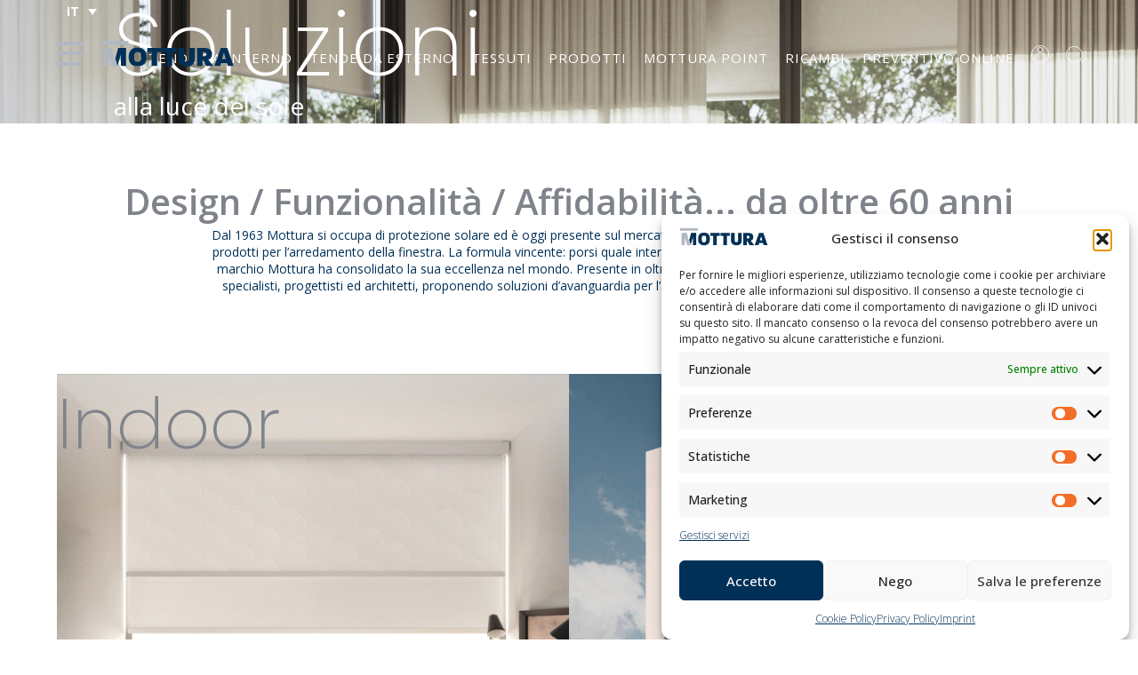

--- FILE ---
content_type: text/html; charset=UTF-8
request_url: https://mottura.com/
body_size: 20800
content:
<!doctype html>
<html lang="it-IT" class="no-js">
	<head>
		<meta charset="UTF-8">
		<title>Mottura: Tende indoor e outdoor di design e qualità</title>

		<link href="//www.google-analytics.com" rel="dns-prefetch">
		<link rel="preconnect" href="https://fonts.googleapis.com">
		<link rel="preconnect" href="https://fonts.gstatic.com" crossorigin>
		<link href="https://fonts.googleapis.com/css2?family=Open+Sans:wght@300;400;600;700&family=Poppins:wght@200&display=swap" rel="stylesheet">
		<meta http-equiv="X-UA-Compatible" content="IE=edge,chrome=1">
		<meta name="viewport" content="width=device-width, initial-scale=1.0">
		<script src="https://cdnjs.cloudflare.com/ajax/libs/masonry/4.2.2/masonry.pkgd.min.js" integrity="sha512-JRlcvSZAXT8+5SQQAvklXGJuxXTouyq8oIMaYERZQasB8SBDHZaUbeASsJWpk0UUrf89DP3/aefPPrlMR1h1yQ==" crossorigin="anonymous" referrerpolicy="no-referrer" async></script>


		<meta name='robots' content='index, follow, max-image-preview:large, max-snippet:-1, max-video-preview:-1' />

	
	<meta name="description" content="La formula vincente: porsi quale interprete tecnologico dei sistemi per tende. Così Mottura S.P.A. ha consolidato la sua eccellenza nel mondo" />
	<link rel="canonical" href="https://mottura.com/" />
	<meta property="og:locale" content="it_IT" />
	<meta property="og:type" content="website" />
	<meta property="og:title" content="Mottura: Tende indoor e outdoor di design e qualità" />
	<meta property="og:description" content="La formula vincente: porsi quale interprete tecnologico dei sistemi per tende. Così Mottura S.P.A. ha consolidato la sua eccellenza nel mondo" />
	<meta property="og:url" content="https://mottura.com/" />
	<meta property="og:site_name" content="Mottura" />
	<meta property="article:publisher" content="https://www.facebook.com/MotturaSpa?ref=hl" />
	<meta property="article:modified_time" content="2025-03-18T08:37:56+00:00" />
	<meta name="twitter:card" content="summary_large_image" />
	<script type="application/ld+json" class="yoast-schema-graph">{"@context":"https://schema.org","@graph":[{"@type":"WebPage","@id":"https://mottura.com/","url":"https://mottura.com/","name":"Mottura: Tende indoor e outdoor di design e qualità","isPartOf":{"@id":"https://mottura.com/#website"},"about":{"@id":"https://mottura.com/#organization"},"datePublished":"2023-08-16T15:23:20+00:00","dateModified":"2025-03-18T08:37:56+00:00","description":"La formula vincente: porsi quale interprete tecnologico dei sistemi per tende. Così Mottura S.P.A. ha consolidato la sua eccellenza nel mondo","breadcrumb":{"@id":"https://mottura.com/#breadcrumb"},"inLanguage":"it-IT","potentialAction":[{"@type":"ReadAction","target":["https://mottura.com/"]}]},{"@type":"BreadcrumbList","@id":"https://mottura.com/#breadcrumb","itemListElement":[{"@type":"ListItem","position":1,"name":"Home"}]},{"@type":"WebSite","@id":"https://mottura.com/#website","url":"https://mottura.com/","name":"Mottura","description":"Soluzioni alla luce del sole","publisher":{"@id":"https://mottura.com/#organization"},"potentialAction":[{"@type":"SearchAction","target":{"@type":"EntryPoint","urlTemplate":"https://mottura.com/?s={search_term_string}"},"query-input":{"@type":"PropertyValueSpecification","valueRequired":true,"valueName":"search_term_string"}}],"inLanguage":"it-IT"},{"@type":"Organization","@id":"https://mottura.com/#organization","name":"Mottura","url":"https://mottura.com/","logo":{"@type":"ImageObject","inLanguage":"it-IT","@id":"https://mottura.com/#/schema/logo/image/","url":"https://mottura.com/storage/motturapcuser198.jpg","contentUrl":"https://mottura.com/storage/motturapcuser198.jpg","width":198,"height":198,"caption":"Mottura"},"image":{"@id":"https://mottura.com/#/schema/logo/image/"},"sameAs":["https://www.facebook.com/MotturaSpa?ref=hl","https://www.instagram.com/mottura_spa/","https://www.linkedin.com/company/mottura-spa/"]}]}</script>
	


<link rel="alternate" title="oEmbed (JSON)" type="application/json+oembed" href="https://mottura.com/wp-json/oembed/1.0/embed?url=https%3A%2F%2Fmottura.com%2F" />
<link rel="alternate" title="oEmbed (XML)" type="text/xml+oembed" href="https://mottura.com/wp-json/oembed/1.0/embed?url=https%3A%2F%2Fmottura.com%2F&#038;format=xml" />
<style id='wp-img-auto-sizes-contain-inline-css' type='text/css'>
img:is([sizes=auto i],[sizes^="auto," i]){contain-intrinsic-size:3000px 1500px}
/*# sourceURL=wp-img-auto-sizes-contain-inline-css */
</style>
<link rel='stylesheet' id='wp-block-library-css' href='https://mottura.com/lib/css/dist/block-library/style.min.css' media='all' />
<style id='global-styles-inline-css' type='text/css'>
:root{--wp--preset--aspect-ratio--square: 1;--wp--preset--aspect-ratio--4-3: 4/3;--wp--preset--aspect-ratio--3-4: 3/4;--wp--preset--aspect-ratio--3-2: 3/2;--wp--preset--aspect-ratio--2-3: 2/3;--wp--preset--aspect-ratio--16-9: 16/9;--wp--preset--aspect-ratio--9-16: 9/16;--wp--preset--color--black: #000000;--wp--preset--color--cyan-bluish-gray: #abb8c3;--wp--preset--color--white: #ffffff;--wp--preset--color--pale-pink: #f78da7;--wp--preset--color--vivid-red: #cf2e2e;--wp--preset--color--luminous-vivid-orange: #ff6900;--wp--preset--color--luminous-vivid-amber: #fcb900;--wp--preset--color--light-green-cyan: #7bdcb5;--wp--preset--color--vivid-green-cyan: #00d084;--wp--preset--color--pale-cyan-blue: #8ed1fc;--wp--preset--color--vivid-cyan-blue: #0693e3;--wp--preset--color--vivid-purple: #9b51e0;--wp--preset--gradient--vivid-cyan-blue-to-vivid-purple: linear-gradient(135deg,rgb(6,147,227) 0%,rgb(155,81,224) 100%);--wp--preset--gradient--light-green-cyan-to-vivid-green-cyan: linear-gradient(135deg,rgb(122,220,180) 0%,rgb(0,208,130) 100%);--wp--preset--gradient--luminous-vivid-amber-to-luminous-vivid-orange: linear-gradient(135deg,rgb(252,185,0) 0%,rgb(255,105,0) 100%);--wp--preset--gradient--luminous-vivid-orange-to-vivid-red: linear-gradient(135deg,rgb(255,105,0) 0%,rgb(207,46,46) 100%);--wp--preset--gradient--very-light-gray-to-cyan-bluish-gray: linear-gradient(135deg,rgb(238,238,238) 0%,rgb(169,184,195) 100%);--wp--preset--gradient--cool-to-warm-spectrum: linear-gradient(135deg,rgb(74,234,220) 0%,rgb(151,120,209) 20%,rgb(207,42,186) 40%,rgb(238,44,130) 60%,rgb(251,105,98) 80%,rgb(254,248,76) 100%);--wp--preset--gradient--blush-light-purple: linear-gradient(135deg,rgb(255,206,236) 0%,rgb(152,150,240) 100%);--wp--preset--gradient--blush-bordeaux: linear-gradient(135deg,rgb(254,205,165) 0%,rgb(254,45,45) 50%,rgb(107,0,62) 100%);--wp--preset--gradient--luminous-dusk: linear-gradient(135deg,rgb(255,203,112) 0%,rgb(199,81,192) 50%,rgb(65,88,208) 100%);--wp--preset--gradient--pale-ocean: linear-gradient(135deg,rgb(255,245,203) 0%,rgb(182,227,212) 50%,rgb(51,167,181) 100%);--wp--preset--gradient--electric-grass: linear-gradient(135deg,rgb(202,248,128) 0%,rgb(113,206,126) 100%);--wp--preset--gradient--midnight: linear-gradient(135deg,rgb(2,3,129) 0%,rgb(40,116,252) 100%);--wp--preset--font-size--small: 13px;--wp--preset--font-size--medium: 20px;--wp--preset--font-size--large: 36px;--wp--preset--font-size--x-large: 42px;--wp--preset--spacing--20: 0.44rem;--wp--preset--spacing--30: 0.67rem;--wp--preset--spacing--40: 1rem;--wp--preset--spacing--50: 1.5rem;--wp--preset--spacing--60: 2.25rem;--wp--preset--spacing--70: 3.38rem;--wp--preset--spacing--80: 5.06rem;--wp--preset--shadow--natural: 6px 6px 9px rgba(0, 0, 0, 0.2);--wp--preset--shadow--deep: 12px 12px 50px rgba(0, 0, 0, 0.4);--wp--preset--shadow--sharp: 6px 6px 0px rgba(0, 0, 0, 0.2);--wp--preset--shadow--outlined: 6px 6px 0px -3px rgb(255, 255, 255), 6px 6px rgb(0, 0, 0);--wp--preset--shadow--crisp: 6px 6px 0px rgb(0, 0, 0);}:where(.is-layout-flex){gap: 0.5em;}:where(.is-layout-grid){gap: 0.5em;}body .is-layout-flex{display: flex;}.is-layout-flex{flex-wrap: wrap;align-items: center;}.is-layout-flex > :is(*, div){margin: 0;}body .is-layout-grid{display: grid;}.is-layout-grid > :is(*, div){margin: 0;}:where(.wp-block-columns.is-layout-flex){gap: 2em;}:where(.wp-block-columns.is-layout-grid){gap: 2em;}:where(.wp-block-post-template.is-layout-flex){gap: 1.25em;}:where(.wp-block-post-template.is-layout-grid){gap: 1.25em;}.has-black-color{color: var(--wp--preset--color--black) !important;}.has-cyan-bluish-gray-color{color: var(--wp--preset--color--cyan-bluish-gray) !important;}.has-white-color{color: var(--wp--preset--color--white) !important;}.has-pale-pink-color{color: var(--wp--preset--color--pale-pink) !important;}.has-vivid-red-color{color: var(--wp--preset--color--vivid-red) !important;}.has-luminous-vivid-orange-color{color: var(--wp--preset--color--luminous-vivid-orange) !important;}.has-luminous-vivid-amber-color{color: var(--wp--preset--color--luminous-vivid-amber) !important;}.has-light-green-cyan-color{color: var(--wp--preset--color--light-green-cyan) !important;}.has-vivid-green-cyan-color{color: var(--wp--preset--color--vivid-green-cyan) !important;}.has-pale-cyan-blue-color{color: var(--wp--preset--color--pale-cyan-blue) !important;}.has-vivid-cyan-blue-color{color: var(--wp--preset--color--vivid-cyan-blue) !important;}.has-vivid-purple-color{color: var(--wp--preset--color--vivid-purple) !important;}.has-black-background-color{background-color: var(--wp--preset--color--black) !important;}.has-cyan-bluish-gray-background-color{background-color: var(--wp--preset--color--cyan-bluish-gray) !important;}.has-white-background-color{background-color: var(--wp--preset--color--white) !important;}.has-pale-pink-background-color{background-color: var(--wp--preset--color--pale-pink) !important;}.has-vivid-red-background-color{background-color: var(--wp--preset--color--vivid-red) !important;}.has-luminous-vivid-orange-background-color{background-color: var(--wp--preset--color--luminous-vivid-orange) !important;}.has-luminous-vivid-amber-background-color{background-color: var(--wp--preset--color--luminous-vivid-amber) !important;}.has-light-green-cyan-background-color{background-color: var(--wp--preset--color--light-green-cyan) !important;}.has-vivid-green-cyan-background-color{background-color: var(--wp--preset--color--vivid-green-cyan) !important;}.has-pale-cyan-blue-background-color{background-color: var(--wp--preset--color--pale-cyan-blue) !important;}.has-vivid-cyan-blue-background-color{background-color: var(--wp--preset--color--vivid-cyan-blue) !important;}.has-vivid-purple-background-color{background-color: var(--wp--preset--color--vivid-purple) !important;}.has-black-border-color{border-color: var(--wp--preset--color--black) !important;}.has-cyan-bluish-gray-border-color{border-color: var(--wp--preset--color--cyan-bluish-gray) !important;}.has-white-border-color{border-color: var(--wp--preset--color--white) !important;}.has-pale-pink-border-color{border-color: var(--wp--preset--color--pale-pink) !important;}.has-vivid-red-border-color{border-color: var(--wp--preset--color--vivid-red) !important;}.has-luminous-vivid-orange-border-color{border-color: var(--wp--preset--color--luminous-vivid-orange) !important;}.has-luminous-vivid-amber-border-color{border-color: var(--wp--preset--color--luminous-vivid-amber) !important;}.has-light-green-cyan-border-color{border-color: var(--wp--preset--color--light-green-cyan) !important;}.has-vivid-green-cyan-border-color{border-color: var(--wp--preset--color--vivid-green-cyan) !important;}.has-pale-cyan-blue-border-color{border-color: var(--wp--preset--color--pale-cyan-blue) !important;}.has-vivid-cyan-blue-border-color{border-color: var(--wp--preset--color--vivid-cyan-blue) !important;}.has-vivid-purple-border-color{border-color: var(--wp--preset--color--vivid-purple) !important;}.has-vivid-cyan-blue-to-vivid-purple-gradient-background{background: var(--wp--preset--gradient--vivid-cyan-blue-to-vivid-purple) !important;}.has-light-green-cyan-to-vivid-green-cyan-gradient-background{background: var(--wp--preset--gradient--light-green-cyan-to-vivid-green-cyan) !important;}.has-luminous-vivid-amber-to-luminous-vivid-orange-gradient-background{background: var(--wp--preset--gradient--luminous-vivid-amber-to-luminous-vivid-orange) !important;}.has-luminous-vivid-orange-to-vivid-red-gradient-background{background: var(--wp--preset--gradient--luminous-vivid-orange-to-vivid-red) !important;}.has-very-light-gray-to-cyan-bluish-gray-gradient-background{background: var(--wp--preset--gradient--very-light-gray-to-cyan-bluish-gray) !important;}.has-cool-to-warm-spectrum-gradient-background{background: var(--wp--preset--gradient--cool-to-warm-spectrum) !important;}.has-blush-light-purple-gradient-background{background: var(--wp--preset--gradient--blush-light-purple) !important;}.has-blush-bordeaux-gradient-background{background: var(--wp--preset--gradient--blush-bordeaux) !important;}.has-luminous-dusk-gradient-background{background: var(--wp--preset--gradient--luminous-dusk) !important;}.has-pale-ocean-gradient-background{background: var(--wp--preset--gradient--pale-ocean) !important;}.has-electric-grass-gradient-background{background: var(--wp--preset--gradient--electric-grass) !important;}.has-midnight-gradient-background{background: var(--wp--preset--gradient--midnight) !important;}.has-small-font-size{font-size: var(--wp--preset--font-size--small) !important;}.has-medium-font-size{font-size: var(--wp--preset--font-size--medium) !important;}.has-large-font-size{font-size: var(--wp--preset--font-size--large) !important;}.has-x-large-font-size{font-size: var(--wp--preset--font-size--x-large) !important;}
/*# sourceURL=global-styles-inline-css */
</style>

<style id='classic-theme-styles-inline-css' type='text/css'>
/*! This file is auto-generated */
.wp-block-button__link{color:#fff;background-color:#32373c;border-radius:9999px;box-shadow:none;text-decoration:none;padding:calc(.667em + 2px) calc(1.333em + 2px);font-size:1.125em}.wp-block-file__button{background:#32373c;color:#fff;text-decoration:none}
/*# sourceURL=/wp-includes/css/classic-themes.min.css */
</style>
<link rel='stylesheet' id='contact-form-7-css' href='https://mottura.com/core/modules/8516d2654f/includes/css/styles.css' media='all' />
<link rel='stylesheet' id='wpml-legacy-dropdown-0-css' href='https://mottura.com/core/modules/198aea64f4/templates/language-switchers/legacy-dropdown/style.min.css' media='all' />
<link rel='stylesheet' id='wpml-legacy-horizontal-list-0-css' href='https://mottura.com/core/modules/198aea64f4/templates/language-switchers/legacy-list-horizontal/style.min.css' media='all' />
<link rel='stylesheet' id='cmplz-general-css' href='https://mottura.com/core/modules/eea2804c18/assets/css/cookieblocker.min.css' media='all' />
<link rel='stylesheet' id='normalize-css' href='https://mottura.com/core/views/8b37dc5345/normalize.min.css' media='all' />
<link rel='stylesheet' id='aos-css' href='https://mottura.com/core/views/8b37dc5345/aos.css' media='all' />
<link rel='stylesheet' id='slick-css' href='https://mottura.com/core/views/8b37dc5345/slick.css' media='all' />
<link rel='stylesheet' id='icone-css' href='https://mottura.com/core/views/8b37dc5345/fontawesome-all.css' media='all' />
<link rel='stylesheet' id='gallery-css' href='https://mottura.com/core/views/8b37dc5345/magnific-popup.css' media='all' />
<link rel='stylesheet' id='html5blank-css' href='https://mottura.com/core/views/8b37dc5345/design.css' media='all' />
<link rel='stylesheet' id='klondie-theme-css' href='https://mottura.com/klondie/style.css' media='all' />
<link rel='stylesheet' id='cf7cf-style-css' href='https://mottura.com/core/modules/2ed14057cf/style.css' media='all' />
<script type="text/javascript" src="https://mottura.com/core/views/8b37dc5345/js/lib/conditionizr.js" id="conditionizr-js"></script>
<script type="text/javascript" src="https://mottura.com/core/views/8b37dc5345/js/lib/ios.js" id="conditionizr-ios-js"></script>
<script type="text/javascript" src="https://mottura.com/core/views/8b37dc5345/js/lib/safari.js" id="conditionizr-safari-js"></script>
<script type="text/javascript" src="https://mottura.com/core/views/8b37dc5345/js/lib/touch.js" id="conditionizr-touch-js"></script>
<script type="text/javascript" src="https://mottura.com/core/views/8b37dc5345/js/lib/modernizr.js" id="modernizr-js"></script>
<script type="text/javascript" src="https://mottura.com/core/views/8b37dc5345/js/lib/aos.js" id="aos-js"></script>
<script type="text/javascript" src="https://mottura.com/lib/js/jquery/jquery.min.js" id="jquery-core-js"></script>
<script type="text/javascript" src="https://mottura.com/lib/js/jquery/jquery-migrate.min.js" id="jquery-migrate-js"></script>
<script type="text/javascript" src="https://mottura.com/core/views/8b37dc5345/js/lib/slick.js" id="slick-js"></script>
<script type="text/javascript" src="https://mottura.com/core/views/8b37dc5345/js/lib/jquery.magnific-popup.min.js" id="gallery-js"></script>
<script type="text/javascript" src="https://mottura.com/core/views/8b37dc5345/js/lib/jquery.nav.js" id="ancore-js"></script>
<script type="text/javascript" src="https://mottura.com/core/views/8b37dc5345/js/scripts.js" id="html5blankscripts-js"></script>
<script type="text/javascript" id="wpml-cookie-js-extra">
/* <![CDATA[ */
var wpml_cookies = {"wp-wpml_current_language":{"value":"it","expires":1,"path":"/"}};
var wpml_cookies = {"wp-wpml_current_language":{"value":"it","expires":1,"path":"/"}};
//# sourceURL=wpml-cookie-js-extra
/* ]]> */
</script>
<script type="text/javascript" src="https://mottura.com/core/modules/198aea64f4/res/js/cookies/language-cookie.js" id="wpml-cookie-js" defer="defer" data-wp-strategy="defer"></script>
<script type="text/javascript" src="https://mottura.com/core/modules/198aea64f4/templates/language-switchers/legacy-dropdown/script.min.js" id="wpml-legacy-dropdown-0-js"></script>

			<style>.cmplz-hidden {
					display: none !important;
				}</style><link rel="icon" href="https://mottura.com/storage/cropped-favicon-32x32.png" sizes="32x32" />
<link rel="icon" href="https://mottura.com/storage/cropped-favicon-192x192.png" sizes="192x192" />
<link rel="apple-touch-icon" href="https://mottura.com/storage/cropped-favicon-180x180.png" />
<meta name="msapplication-TileImage" content="https://mottura.com/storage/cropped-favicon-270x270.png" />
		<style type="text/css" id="wp-custom-css">
			/* FORM */

.btn-newsletter-footer{
	padding: 10.5px 120px;
	background-color: #7f838a;
}

.btn-newsletter-footer, .btn-newsletter-footer:hover{
	color: #fff;
	font-weight: 600;
}

.social{
	margin-top: 30px;
}

.title-newsletter-footer{
	margin-bottom: 22.5px;
}

.form-newsletter-send-btn{
	margin-bottom: 18.5px;
}

.newsletter-sub-btn{
	color: #fff!important;
}

/*.newsletter-form > div > form > div > p > span > input, .newsletter-form select{
	border: 1px solid #7f838a;
	color: #7f838a;
}*/

.newsletter-form-section{
	margin-top: 75px;
}

.newsletter-h3{
	font-size: 50px;
	text-align: center;
	color: #003057;
	margin-top: 35px;
}

/*.newsletter-form > div > form > p{
	margin-left: auto;
	margin-right: auto;
	width: 40%;
}*/

.form-newsletter-field-footer{
	/*width: 82.5%;*/
	/*width: 40%;*/
	margin-left: auto;
	margin-right: auto;
	margin-bottom: 17px;
}

.form-newsletter-send-btn{
	/*width: 82.5%;*/
	/*width: 40%;*/
	margin-left: auto;
	margin-right: auto;
}

.form-newsletter-checkboxes-footer{
	height: 10px;
}

.newsletter-form > div > form{
	width: 40%;
	margin-left: auto; 
	margin-right: auto;
	margin-bottom: 50px;
}

.voucher-footer{
	font-size: 9.5px;
	pointer-events: none;
	margin-top: 30px;
	margin-bottom: 25px;
}

@media only screen and (max-width: 1600px){
	.form-newsletter-field-footer, .form-newsletter-send-btn{
		width: 100%;
	}
	.newsletter-h3{
		font-size: 40px;
	}
}

@media only screen and (max-width: 1280px){
	.newsletter-form > div > form{
		width: 47.5%;
	}
	.newsletter-form-section{
		margin-top: 60px;
	}
}


@media only screen and (max-width: 992px){
	.newsletter-form > div > form{
		width: 55.5%;
	}
	
	.newsletter-h3{
		font-size: 35.5px;
	}
}

@media only screen and (max-width: 768px){
	.newsletter-form > div > form{
		width: 60%;
	}
	
	.btn-newsletter-footer{
		padding: 10.5px 90px;
	}
	
	.newsletter-form-section{
		margin-top: 47.5px;
	}
	
}


@media only screen and (max-width: 480px){
	.newsletter-form > div > form{
		width: 77.5%;
	}
	
	.newsletter-h3{
		font-size: 27.5px;
	}
	
	.newsletter-form-section{
		margin-top: 39.5px;
	}
}

@media only screen and (max-width: 400px){
	.newsletter-form > div > form{
		width: 100%;
	}
	
	.newsletter-h3{
		font-size: 24.5px;
	}
}

/* FINE FORM */



#menu-item-20867{
	width: 100%;
	font-size: 12.5px;
	font-weight: 600;
	display: block;
	margin-top: 35px;
	margin-bottom: 10px;
}

.child-txt-bold{
	font-weight: bold;
}

.child-txt-blue{
	color: #003057;
}

.child-txt-white{
	color: #fff;
}

.title-section-child{
	z-index: 10; 
	position: absolute; 
	top: 65px; 
	left: 65px;
}

.child-main-img{
	position: relative;
	 filter: brightness(0.925);
}

.child-sub-section{
	padding: 0 30px; 
	margin: 65px 0 35px 0; 
	text-align: center;
}

.child-footer-section{
	text-align: center; 
	margin-bottom: 100px;
}

.child-page-content{
	display: flex; 
	gap: 50px;
}

.child-page-content > div{
	width: 50%;
}

.child-paragraph{
	margin-bottom: 50px;
	font-size: 21px;
}

.child-list-block{
	margin: 32.5px 0;
}

.child-list-block > ul{
	list-style-type: disc;
}

.child-credits{
	background-color: #eff1f3; 
	padding: 30px 25px; 
	margin: 75px 0 115px 0;
}

.child-credits > p{
	margin-top: 20px;
}

.child-cta-section{
	margin-left: auto; margin-right: auto;
	text-align: center;
	margin-bottom: 75px;
}

.child-download{
	width: 20px; height: 20px;
}

.child-list-block li{
	margin: 12.5px 0 12.5px 22.5px;
	padding-bottom: 5px;
}

.child-list-block li::marker{
	height: 10px;
	font-size: 20px;
}

.child-btn{
	width: fit-content; 
	margin-left: auto; 
	margin-right: auto; 
	display: flex; 
	justify-content: center; 
	gap: 10px; 
	margin-top: 22px; 
	border: 1px solid #7f838a; 
	padding: 15.5px 17.5px; 
	align-items: center;
	cursor: pointer;
	background-color: transparent;
}


.carosello-child-page {
    margin-top: 35px;
    width: 300px;
    height: 300px;
    border: 1px solid #7f838a;
    overflow: hidden;
    position: relative;
}

.slides-child {
    display: flex;
    width: 100%; 
}

.slide-child {
    flex: 0 0 100%; 
	        flex-shrink: 0;
	transition: opacity 0.5s ease-in-out;
	transition: all .25s ease;
}

.slide-child img {
		transition: all .25s ease;
    width: 100%;
    height: auto;
    object-fit: cover;
    opacity: 0;
	transition: opacity 0.5s ease-in-out;
}

.carosello-child-page .slide-child img:first-child {
    opacity: 1;
}
.slide-child img.fade-in {
    opacity: 1; 
}

.slide-child img.fade-out {
    opacity: 0;
}

.arrow {
    position: absolute;
    top: 50%;
    transform: translateY(-50%);
    width: 30px;
    height: 30px;
    background-color: rgba(0, 0, 0, 0.5);
    color: #fff;
    font-size: 24px;
    text-align: center;
    line-height: 30px;
    cursor: pointer;
}

.arrow.prev {
    left: 0;
		z-index: 10;
}

.arrow.next {
    right: 0;
}



/* PER SAPERNE BANNER HOME */
.per-saperne-banner-home{
	background: linear-gradient(to bottom, #f0f1f3, white);
	padding: 32.5px 0 45px 0;
}

.per-saperne-banner-home > div{
	display: flex; 
	flex-direction: column; 			justify-content: center; 			align-items:center;
}

.per-saperne-home{
	width: 37.5%;
	margin-top: 22.5px;
	margin-bottom: 37.5px;
}

.pulsante-per-saperne{
	margin-bottom: 65px;
	margin-left: auto;
	margin-right: auto;
}



/* PAGE 'PER SAPERNE' */

.saperne-h2{
	font-size: 62.5px;
}

.per-saperne-section{
	margin: 75px 0 100px 0;
	display: grid; 
	grid-template-columns: repeat(5, 1fr); 
	grid-column-gap: 130px; 
	grid-row-gap: 75px;
}

.per-saperne-image{
	/*height: 275px; */
	width: 100%;
}

.scarica-argomento-section{
	display: flex; 
	align-items: end;
	margin-top: 10px;
}

.download-per-saperne{
	width: 22.5px;
	height: 22.5px;
	margin-right: 10px;
}






/* MEDIA QUERIES */

@media only screen and (max-width: 1400px){
	.per-saperne-section{
		grid-column-gap: 100px; 
	}
}

@media only screen and (max-width: 1280px){
	.title-section-child{
		top: 40px;
		left: 40px;
	}
	
	.per-saperne-section{
		grid-column-gap: 80px; 
	}
	
	.child-h2{
		font-size: 52.5px;
	}
	
	.child-h3{
		font-size: 24px;
	}
}


@media only screen and (max-width: 1024px){
	.per-saperne-section{
		grid-template-columns: repeat(4, 1fr); 
	}

}


@media only screen and (max-width: 800px){
	.child-page-content{
		flex-direction: column-reverse;
	}
	
	.child-page-content > div{
		width: 100%;
	}
	
	.carosello-child-page{
		margin-left: auto; 
		margin-right: auto;
	}
	
	.child-image-right, .child-main-img{
		height: 475px;
		object-fit: cover;
	}
	
	.per-saperne-section{
		grid-template-columns: repeat(3, 1fr); 
		margin: 75px 0 50px 0;
	}
	
	.saperne-h2{
		font-size: 42.5px;
		margin-top: 25px;
	}
	
	.per-saperne-home{
		width: 67.5%;
	}

	
}


@media only screen and (max-width: 480px){
		.child-image-right, .child-main-img{
		height: 325px;
		object-fit: cover;
	}
	
		.title-section-child{
		top: 25px;
		left: 25px;
	}
	
		.child-h2{
		font-size: 42.5px;
	}
	
	.child-h3{
		font-size: 20px;
	}
	
	.carosello-child-page{
		width: 200px;
		height: 200px;
		margin-bottom: 20px;
	}
	
	.child-footer-section{
		margin-bottom: 65px;
	}
	
	.child-credits{
		margin: 45px 0 85px 0;
	}
	
	.saperne-h2{
		font-size: 32.5px;
	}
	
		.per-saperne-section{
			grid-template-columns: repeat(2, 1fr); 
			margin: 100px 0 75px 0;
		}
}

@media only screen and (max-width: 320px){
	
	.title-section-child{
		left: 17.5px;
		padding-right: 17.5px;
	}
			.child-h2{
		font-size: 30px;
	}
	
	.child-sub-section{
		padding: 0;
	}
	
	.child-h3{
		font-size: 13px;
	}
}		</style>
				
        <script>

            var DIGITALIA = {};

            DIGITALIA.ajaxurl = "https://mottura.com/accedi/wp-ajax.php?lang=it";

            DIGITALIA.province = {"AQ":"Aquila","CH":"Chieti","PE":"Pescara","TE":"Teramo","MT":"Matera","PZ":"Potenza","CZ":"Catanzaro","CS":"Cosenza","KR":"Crotone","RC":"Reggio Calabria","VV":"Vibo Valentia","AV":"Avellino","BN":"Benevento","CE":"Caserta","NA":"Napoli","SA":"Salerno","BO":"Bologna","FE":"Ferrara","FC":"Forl\u00ec-Cesena","MO":"Modena","PR":"Parma","PC":"Piacenza","RA":"Ravenna","RE":"Reggio Emilia","RN":"Rimini","GO":"Gorizia","PN":"Pordenone","TS":"Trieste","UD":"Udine","FR":"Frosinone","LT":"Latina","RI":"Rieti","RM":"Roma","VT":"Viterbo","GE":"Genova","IM":"Imperia","SP":"La Spezia","SV":"Savona","BG":"Bergamo","BS":"Brescia","CO":"Como","CR":"Cremona","LC":"Lecco","LO":"Lodi","MN":"Mantova","MI":"Milano","MB":"Monza e Brianza","PV":"Pavia","SO":"Sondrio","VA":"Varese","AN":"Ancona","AP":"Ascoli Piceno","FM":"Fermo","MC":"Macerata","PU":"Pesaro e Urbino","CB":"Campobasso","IS":"Isernia","AL":"Alessandria","AT":"Asti","BI":"Biella","CN":"Cuneo","NO":"Novara","TO":"Torino","VB":"Verbano Cusio Ossola","VC":"Vercelli","BA":"Bari","BT":"Barletta-Andria-Trani","BR":"Brindisi","FG":"Foggia","LE":"Lecce","TA":"Taranto","CA":"Cagliari","NU":"Nuoro","OG":"Ogliastra","SU":"Sud Sardegna","OR":"Oristano","SS":"Sassari","AG":"Agrigento","CL":"Caltanissetta","CT":"Catania","EN":"Enna","ME":"Messina","PA":"Palermo","RG":"Ragusa","SR":"Siracusa","TP":"Trapani","AR":"Arezzo","FI":"Firenze","GR":"Grosseto","LI":"Livorno","LU":"Lucca","MS":"Massa-Carrara","PI":"Pisa","PT":"Pistoia","PO":"Prato","SI":"Siena","BZ":"Bolzano","TN":"Trento","PG":"Perugia","TR":"Terni","AO":"Aosta","BL":"Belluno","PD":"Padova","RO":"Rovigo","TV":"Treviso","VE":"Venezia","VR":"Verona","VI":"Vicenza"};
            
            // conditionizr.com
            // configure environment tests
            conditionizr.config({
                assets: 'https://mottura.com/core/views/mottura',
                tests: {
                'ios': ['class'],
                'safari': ['class'],
                'touch': ['class']
            }
            });
        </script>
        
        
		<script type="text/plain" data-service="google-analytics" data-category="statistics" async data-cmplz-src="https://www.googletagmanager.com/gtag/js?id=G-741SEW1TKK"></script>
		<script>
		  window.dataLayer = window.dataLayer || [];
		  function gtag(){dataLayer.push(arguments);}
		  gtag('js', new Date());
		
		  gtag('config', 'G-3R414QBRNM');
		</script>
        
		
		<script type="text/javascript"> adroll_adv_id = "5FCYQDQSIJAN7JFZN2547H"; adroll_pix_id = "YJYVDS6XJ5ELRGZ57HLG5C"; adroll_version = "2.0";  (function(w, d, e, o, a) { w.__adroll_loaded = true; w.adroll = w.adroll || []; w.adroll.f = [ 'setProperties', 'identify', 'track', 'identify_email', 'get_cookie' ]; var roundtripUrl = "https://s.adroll.com/j/" + adroll_adv_id + "/roundtrip.js"; for (a = 0; a < w.adroll.f.length; a++) { w.adroll[w.adroll.f[a]] = w.adroll[w.adroll.f[a]] || (function(n) { return function() { w.adroll.push([ n, arguments ]) } })(w.adroll.f[a]) }  e = d.createElement('script'); o = d.getElementsByTagName('script')[0]; e.async = 1; e.src = roundtripUrl; o.parentNode.insertBefore(e, o); })(window, document); adroll.track("pageView"); </script> 
		
		 
		<script>(function(w,d,s,l,i){w[l]=w[l]||[];w[l].push({'gtm.start':
		new Date().getTime(),event:'gtm.js'});var f=d.getElementsByTagName(s)[0],
		j=d.createElement(s),dl=l!='dataLayer'?'&l='+l:'';j.async=true;j.src=
		'https://www.googletagmanager.com/gtm.js?id='+i+dl;f.parentNode.insertBefore(j,f);
		})(window,document,'script','dataLayer','GTM-KZWN8D4T');</script>
		

		
		
        
		
		
		<script type="text/javascript">
		   !function(e){if(!window.pintrk){window.pintrk=function(){window.pintrk.queue.push(
		     Array.prototype.slice.call(arguments))};var
		     n=window.pintrk;n.queue=[],n.version="3.0";var
		     t=document.createElement("script");t.async=!0,t.src=e;var
		     r=document.getElementsByTagName("script")[0];r.parentNode.insertBefore(t,r)}}("https://s.pinimg.com/ct/core.js");
		   pintrk('load', '2612441746592');
		   pintrk('page');
		 </script>
		 <noscript>
		   <img height="1" width="1" style="display:none;" alt="" src="https://ct.pinterest.com/v3/?tid=2612441746592&event=init&noscript=1" />
		 </noscript>

	</head>
	<body data-cmplz=2 class="home wp-singular page-template page-template-template-home page-template-template-home-php page page-id-2 wp-theme-mottura user-registration-page user-registration-account ur-settings-sidebar-show pagina-di-esempio">
	
	
		
				
		<noscript><iframe src="https://www.googletagmanager.com/ns.html?id=GTM-KZWN8D4T"
		height="0" width="0" style="display:none;visibility:hidden"></iframe></noscript>
		

		
		
		<script>
		!function(f,b,e,v,n,t,s)
		{if(f.fbq)return;n=f.fbq=function(){n.callMethod?
		n.callMethod.apply(n,arguments):n.queue.push(arguments)};
		if(!f._fbq)f._fbq=n;n.push=n;n.loaded=!0;n.version='2.0';
		n.queue=[];t=b.createElement(e);t.async=!0;
		t.src=v;s=b.getElementsByTagName(e)[0];
		s.parentNode.insertBefore(t,s)}(window, document,'script',
		'https://connect.facebook.net/en_US/fbevents.js');
		fbq('init', '202723644790001');
		fbq('track', 'PageView');
		</script>
		<noscript><img height="1" width="1" style="display:none"
		src="https://www.facebook.com/tr?id=202723644790001&ev=PageView&noscript=1"
		/></noscript>
		


		
		<div class="wrapper">
			
			<header class="header clear" role="banner">
				<div class="preheader">
					<div id="icl_lang_sel_widget-2" class="widget_icl_lang_sel_widget">
<div
	 class="wpml-ls-sidebars-widget-area-1 wpml-ls wpml-ls-legacy-dropdown js-wpml-ls-legacy-dropdown">
	<ul role="menu">

		<li role="none" tabindex="0" class="wpml-ls-slot-widget-area-1 wpml-ls-item wpml-ls-item-it wpml-ls-current-language wpml-ls-first-item wpml-ls-item-legacy-dropdown">
			<a href="#" class="js-wpml-ls-item-toggle wpml-ls-item-toggle" role="menuitem" title="Passa a IT">
                <span class="wpml-ls-native" role="menuitem">IT</span></a>

			<ul class="wpml-ls-sub-menu" role="menu">
				
					<li class="wpml-ls-slot-widget-area-1 wpml-ls-item wpml-ls-item-en" role="none">
						<a href="https://mottura.com/en/" class="wpml-ls-link" role="menuitem" aria-label="Passa a EN" title="Passa a EN">
                            <span class="wpml-ls-native" lang="en">EN</span></a>
					</li>

				
					<li class="wpml-ls-slot-widget-area-1 wpml-ls-item wpml-ls-item-de" role="none">
						<a href="https://mottura.com/de/" class="wpml-ls-link" role="menuitem" aria-label="Passa a DE" title="Passa a DE">
                            <span class="wpml-ls-native" lang="de">DE</span></a>
					</li>

				
					<li class="wpml-ls-slot-widget-area-1 wpml-ls-item wpml-ls-item-es" role="none">
						<a href="https://mottura.com/es/" class="wpml-ls-link" role="menuitem" aria-label="Passa a ES" title="Passa a ES">
                            <span class="wpml-ls-native" lang="es">ES</span></a>
					</li>

				
					<li class="wpml-ls-slot-widget-area-1 wpml-ls-item wpml-ls-item-pt-pt" role="none">
						<a href="https://mottura.com/pt-pt/" class="wpml-ls-link" role="menuitem" aria-label="Passa a PT" title="Passa a PT">
                            <span class="wpml-ls-native" lang="pt-pt">PT</span></a>
					</li>

				
					<li class="wpml-ls-slot-widget-area-1 wpml-ls-item wpml-ls-item-fr" role="none">
						<a href="https://mottura.com/fr/" class="wpml-ls-link" role="menuitem" aria-label="Passa a FR" title="Passa a FR">
                            <span class="wpml-ls-native" lang="fr">FR</span></a>
					</li>

				
					<li class="wpml-ls-slot-widget-area-1 wpml-ls-item wpml-ls-item-nl" role="none">
						<a href="https://mottura.com/nl/" class="wpml-ls-link" role="menuitem" aria-label="Passa a NE" title="Passa a NE">
                            <span class="wpml-ls-native" lang="nl">NE</span></a>
					</li>

				
					<li class="wpml-ls-slot-widget-area-1 wpml-ls-item wpml-ls-item-ru wpml-ls-last-item" role="none">
						<a href="https://mottura.com/ru/" class="wpml-ls-link" role="menuitem" aria-label="Passa a RU" title="Passa a RU">
                            <span class="wpml-ls-native" lang="ru">RU</span></a>
					</li>

							</ul>

		</li>

	</ul>
</div>
</div>				</div>
				
				<div class="openclose-left">
					<span class="iconbar uno"></span>
					<span class="iconbar due"></span>
					<span class="iconbar tre"></span>
				</div>
				
				<div class="nav-left">
					<ul><li id="menu-item-2297" class="menu-item menu-item-type-post_type menu-item-object-page menu-item-2297"><a href="https://mottura.com/azienda/">Azienda</a></li>
<li id="menu-item-115" class="menu-item menu-item-type-post_type menu-item-object-page menu-item-115"><a href="https://mottura.com/lasciati-ispirare/">Lasciati ispirare</a></li>
<li id="menu-item-44534" class="menu-item menu-item-type-post_type menu-item-object-page menu-item-44534"><a href="https://mottura.com/realizzazioni/">Realizzazioni</a></li>
<li id="menu-item-117" class="menu-item menu-item-type-post_type menu-item-object-page menu-item-117"><a href="https://mottura.com/contatti/">Contatti</a></li>
<li id="menu-item-118" class="menu-item menu-item-type-post_type menu-item-object-page menu-item-118"><a href="https://mottura.com/lavora-con-noi/">Lavora con noi</a></li>
<li id="menu-item-19699" class="menu-item menu-item-type-post_type menu-item-object-page menu-item-19699"><a href="https://mottura.com/certificazioni/">Certificazioni</a></li>
<li id="menu-item-111" class="menu-item menu-item-type-post_type menu-item-object-page menu-item-111"><a href="https://mottura.com/area-riservata/">Area Riservata</a></li>
<li id="menu-item-19700" class="menu-item menu-item-type-custom menu-item-object-custom menu-item-19700"><a target="_blank" href="https://m2net.mottura.com/webapp2/login/">M2Net</a></li>
<li id="menu-item-20586" class="menu-item menu-item-type-custom menu-item-object-custom menu-item-20586"><a href="https://mottura.com/blog">Blog</a></li>
</ul>					
					<div class="social">
						<p><b>Seguici su:</b></p>
						<div>
							<a href="https://www.facebook.com/MotturaSpa?ref=hl" target="_blank"><img src="https://mottura.com/core/views/8b37dc5345/img/footer/facebook.svg" alt="facebook" /></a>
							<a href="https://www.instagram.com/mottura_spa/" target="_blank"><img src="https://mottura.com/core/views/8b37dc5345/img/footer/instagram.svg" alt="instagram" /></a>
							<a href="https://www.linkedin.com/company/mottura-spa/" target="_blank"><img src="https://mottura.com/core/views/8b37dc5345/img/footer/linkedin.svg" alt="linkedin" /></a>
							<a href="https://www.youtube.com/channel/UCobhNF8H1zQ86JfB7SyaZ6A" target="_blank"><img src="https://mottura.com/core/views/8b37dc5345/img/footer/youtube.svg" alt="youtube" /></a>
						</div>
					</div>
				</div>
				
				
				<div class="logo">
					<a href="https://mottura.com">
						<img src="https://mottura.com/core/views/8b37dc5345/img/header/logo-white.svg" alt="Logo" class="logo-header">
						<img src="https://mottura.com/core/views/8b37dc5345/img/header/logo.svg" alt="Logo" class="logo-left">
					</a>
				</div>
				

				
				<nav class="nav" role="navigation">
					<div class="desktop"><ul><li id="menu-item-36" class="menu-item menu-item-type-post_type menu-item-object-page menu-item-36"><a href="https://mottura.com/indoor/">Tende da Interno</a></li>
<li id="menu-item-37" class="menu-item menu-item-type-post_type menu-item-object-page menu-item-37"><a href="https://mottura.com/outdoor/">Tende da Esterno</a></li>
<li id="menu-item-91" class="menu-item menu-item-type-post_type menu-item-object-page menu-item-91"><a href="https://mottura.com/tessuti/">Tessuti</a></li>
<li id="menu-item-6139" class="menu-item menu-item-type-post_type menu-item-object-page menu-item-6139"><a href="https://mottura.com/gallery/">Prodotti</a></li>
<li id="menu-item-40" class="menu-item menu-item-type-post_type menu-item-object-page menu-item-40"><a href="https://mottura.com/rivenditori/">Mottura Point</a></li>
<li id="menu-item-44723" class="menu-item menu-item-type-custom menu-item-object-custom menu-item-44723"><a href="https://ricambi.mottura.com/">Ricambi</a></li>
<li id="menu-item-19580" class="menu-item menu-item-type-custom menu-item-object-custom menu-item-19580"><a target="_blank" href="https://shop.mottura.com/">Preventivo online</a></li>
<li id="menu-item-46" class="after menu-item menu-item-type-post_type menu-item-object-page menu-item-46"><a href="https://mottura.com/area-riservata/"><img src="https://mottura.com/storage/account.svg" class="icon-white"><img src="https://mottura.com/storage/account-blu.svg" class="icon-blu"></a></li>
<li id="menu-item-42" class="after menu-item menu-item-type-custom menu-item-object-custom menu-item-42"><a href="#"><img id="search" src="https://mottura.com/storage/search.svg" class="icon-white"><img src="https://mottura.com/storage/search-blu.svg" class="icon-blu"></a></li>
</ul></div>
					<div class="mobile">
						<ul><li class="menu-item menu-item-type-post_type menu-item-object-page menu-item-36"><a href="https://mottura.com/indoor/">Tende da Interno</a></li>
<li class="menu-item menu-item-type-post_type menu-item-object-page menu-item-37"><a href="https://mottura.com/outdoor/">Tende da Esterno</a></li>
<li class="menu-item menu-item-type-post_type menu-item-object-page menu-item-91"><a href="https://mottura.com/tessuti/">Tessuti</a></li>
<li class="menu-item menu-item-type-post_type menu-item-object-page menu-item-6139"><a href="https://mottura.com/gallery/">Prodotti</a></li>
<li class="menu-item menu-item-type-post_type menu-item-object-page menu-item-40"><a href="https://mottura.com/rivenditori/">Mottura Point</a></li>
<li class="menu-item menu-item-type-custom menu-item-object-custom menu-item-44723"><a href="https://ricambi.mottura.com/">Ricambi</a></li>
<li class="menu-item menu-item-type-custom menu-item-object-custom menu-item-19580"><a target="_blank" href="https://shop.mottura.com/">Preventivo online</a></li>
<li class="after menu-item menu-item-type-post_type menu-item-object-page menu-item-46"><a href="https://mottura.com/area-riservata/"><img src="https://mottura.com/storage/account.svg" class="icon-white"><img src="https://mottura.com/storage/account-blu.svg" class="icon-blu"></a></li>
<li class="after menu-item menu-item-type-custom menu-item-object-custom menu-item-42"><a href="#"><img id="search" src="https://mottura.com/storage/search.svg" class="icon-white"><img src="https://mottura.com/storage/search-blu.svg" class="icon-blu"></a></li>
</ul>						<div id="icl_lang_sel_widget-3" class="widget_icl_lang_sel_widget">
<div class="wpml-ls-sidebars-widget-area-2 wpml-ls wpml-ls-legacy-list-horizontal">
	<ul role="menu"><li class="wpml-ls-slot-widget-area-2 wpml-ls-item wpml-ls-item-it wpml-ls-current-language wpml-ls-first-item wpml-ls-item-legacy-list-horizontal" role="none">
				<a href="https://mottura.com/" class="wpml-ls-link" role="menuitem" >
                    <span class="wpml-ls-native" role="menuitem">IT</span></a>
			</li><li class="wpml-ls-slot-widget-area-2 wpml-ls-item wpml-ls-item-en wpml-ls-item-legacy-list-horizontal" role="none">
				<a href="https://mottura.com/en/" class="wpml-ls-link" role="menuitem"  aria-label="Passa a EN" title="Passa a EN" >
                    <span class="wpml-ls-native" lang="en">EN</span></a>
			</li><li class="wpml-ls-slot-widget-area-2 wpml-ls-item wpml-ls-item-de wpml-ls-item-legacy-list-horizontal" role="none">
				<a href="https://mottura.com/de/" class="wpml-ls-link" role="menuitem"  aria-label="Passa a DE" title="Passa a DE" >
                    <span class="wpml-ls-native" lang="de">DE</span></a>
			</li><li class="wpml-ls-slot-widget-area-2 wpml-ls-item wpml-ls-item-es wpml-ls-item-legacy-list-horizontal" role="none">
				<a href="https://mottura.com/es/" class="wpml-ls-link" role="menuitem"  aria-label="Passa a ES" title="Passa a ES" >
                    <span class="wpml-ls-native" lang="es">ES</span></a>
			</li><li class="wpml-ls-slot-widget-area-2 wpml-ls-item wpml-ls-item-pt-pt wpml-ls-item-legacy-list-horizontal" role="none">
				<a href="https://mottura.com/pt-pt/" class="wpml-ls-link" role="menuitem"  aria-label="Passa a PT" title="Passa a PT" >
                    <span class="wpml-ls-native" lang="pt-pt">PT</span></a>
			</li><li class="wpml-ls-slot-widget-area-2 wpml-ls-item wpml-ls-item-fr wpml-ls-item-legacy-list-horizontal" role="none">
				<a href="https://mottura.com/fr/" class="wpml-ls-link" role="menuitem"  aria-label="Passa a FR" title="Passa a FR" >
                    <span class="wpml-ls-native" lang="fr">FR</span></a>
			</li><li class="wpml-ls-slot-widget-area-2 wpml-ls-item wpml-ls-item-nl wpml-ls-item-legacy-list-horizontal" role="none">
				<a href="https://mottura.com/nl/" class="wpml-ls-link" role="menuitem"  aria-label="Passa a NE" title="Passa a NE" >
                    <span class="wpml-ls-native" lang="nl">NE</span></a>
			</li><li class="wpml-ls-slot-widget-area-2 wpml-ls-item wpml-ls-item-ru wpml-ls-last-item wpml-ls-item-legacy-list-horizontal" role="none">
				<a href="https://mottura.com/ru/" class="wpml-ls-link" role="menuitem"  aria-label="Passa a RU" title="Passa a RU" >
                    <span class="wpml-ls-native" lang="ru">RU</span></a>
			</li></ul>
</div>
</div>					</div>
				</nav>
				
                
				<div class="menu-mobile">
					<div class="openclose">
						<span class="iconbar uno"></span>
						<span class="iconbar due"></span>
						<span class="iconbar tre"></span>
					</div>
					
					<div class="icone">
						<a class="icon-white" href="https://mottura.com/area-riservata/"><img src="https://mottura.com/core/views/8b37dc5345/img/header/account.svg" alt="account" ></a>
						<a class="icon-white search-mobile" href="#"><img src="https://mottura.com/core/views/8b37dc5345/img/header/search.svg" alt="search" ></a>
						<a class="icon-blu" href="https://mottura.com/area-riservata/"><img src="https://mottura.com/core/views/8b37dc5345/img/header/account-blu.svg" alt="account-blu" ></a>
						<a class="icon-blu search-mobile" href="#"><img src="https://mottura.com/core/views/8b37dc5345/img/header/search-blu.svg" alt="search-blu" ></a>
					</div>
				</div>

			</header>
            
	<main role="main">
		
		<section id="home">
							<div class="row-1" data-aos="fade" style="background-image: url(https://mottura.com/storage/R-Copertina-03-2-scaled.jpg);">
					<h1 data-aos="fade" data-aos-delay="500">Soluzioni</h1>
					<p class="home-hero-paragraph" data-aos="fade" data-aos-delay="500">alla luce del sole</p>
				</div>
						
			<div class="row-2 content">
				<h3 class="home-title-paragraph" data-aos="fade-down">Design / Funzionalità / Affidabilità... da oltre 60 anni</h3>
				<p data-aos="fade-down">Dal 1963 Mottura si occupa di protezione solare ed è oggi presente sul mercato internazionale con una gamma completa di prodotti per l’arredamento della finestra. La formula vincente: porsi quale interprete tecnologico dei sistemi per tende. Così il marchio Mottura ha consolidato la sua eccellenza nel mondo. Presente in oltre 70 Paesi. Mottura vanta collaborazioni con specialisti, progettisti ed architetti, proponendo soluzioni d’avanguardia per l’arredamento di elevata qualità della finestra.</p>
			</div>
			
			<div class="row-3 content">
				<div class="left" data-aos="fade-right">
					<h3>Indoor</h3>
					<a href="https://mottura.com/indoor/" class="blocco">
													<img class="zoom" src="https://mottura.com/storage/indoor-1.jpg" alt="indoor" />
											</a>
				</div>
				
				<div class="right" data-aos="fade-left">
					<a href="https://mottura.com/outdoor/" class="blocco">
													<img class="zoom" src="https://mottura.com/storage/outdoor-1.jpg" alt="outdoor" />
											</a>
					<h3>Outdoor</h3>
				</div>
			</div>
			
			<div class="row-4 content">
							            
					<div class="flex">
						<div class="left" data-aos="fade">
							<span class="title-block-paragraph">Stile</span>
							<h3>Infinite soluzioni tessili e tecniche per creare la tua bellezza</h3>
							<p>Esplora il nostro mondo di stile, troverai infinite soluzioni tessili e tecniche per creare la tua bellezza. La nostra vasta gamma di opzioni ti permette di personalizzare e arricchire il tuo ambiente con eleganza e originalità, dando vita a un'atmosfera unica e accogliente.</p>
						</div>
						
						<div class="right">
							<div data-aos="fade-up"><img width="1400" height="1012" src="https://mottura.com/storage/stile.jpg" class="attachment-full size-full" alt="" decoding="async" fetchpriority="high" srcset="https://mottura.com/storage/stile.jpg 1400w, https://mottura.com/storage/stile-250x181.jpg 250w, https://mottura.com/storage/stile-700x506.jpg 700w, https://mottura.com/storage/stile-768x555.jpg 768w, https://mottura.com/storage/stile-120x87.jpg 120w" sizes="(max-width: 1400px) 100vw, 1400px" /></div>
						</div>
					</div>
				
				        
					<div class="flex">
						<div class="left" data-aos="fade">
							<span class="title-block-paragraph">Design</span>
							<h3>Design raffinato per ogni ambiente outdoor e indoor</h3>
							<p>Offriamo design raffinato per ogni ambiente, sia all'aperto che al chiuso. Le nostre soluzioni di arredamento sono pensate per elevare l'estetica e la funzionalità degli spazi, creando atmosfere accattivanti e confortevoli, sia per gli ambienti esterni che per quelli interni. Scopri le opzioni di design che si adattano perfettamente al tuo stile e alle tue esigenze.</p>
						</div>
						
						<div class="right">
							<div data-aos="fade-up"><img width="1400" height="1012" src="https://mottura.com/storage/design.jpg" class="attachment-full size-full" alt="" decoding="async" srcset="https://mottura.com/storage/design.jpg 1400w, https://mottura.com/storage/design-250x181.jpg 250w, https://mottura.com/storage/design-700x506.jpg 700w, https://mottura.com/storage/design-768x555.jpg 768w, https://mottura.com/storage/design-120x87.jpg 120w" sizes="(max-width: 1400px) 100vw, 1400px" /></div>
						</div>
					</div>
				
				        
					<div class="flex">
						<div class="left" data-aos="fade">
							<span class="title-block-paragraph">Affidabilità</span>
							<h3>Soluzione Hi-teck per la massima protezione e risparmio energetico</h3>
							<p>L'affidabilità è la nostra priorità. Con soluzioni Hi-tech avanzate, ti offriamo la massima protezione e risparmio energetico per il tuo ambiente. Le nostre tecnologie all'avanguardia garantiscono la sicurezza e l'efficienza energetica, consentendoti di vivere con tranquillità e sostenibilità. Scegli Mottura per soluzioni che uniscono l'innovazione tecnologica alla fiducia nella qualità.</p>
						</div>
						
						<div class="right">
							<div data-aos="fade-up"><img width="1400" height="1012" src="https://mottura.com/storage/affidabilita.jpg" class="attachment-full size-full" alt="" decoding="async" srcset="https://mottura.com/storage/affidabilita.jpg 1400w, https://mottura.com/storage/affidabilita-250x181.jpg 250w, https://mottura.com/storage/affidabilita-700x506.jpg 700w, https://mottura.com/storage/affidabilita-768x555.jpg 768w, https://mottura.com/storage/affidabilita-120x87.jpg 120w" sizes="(max-width: 1400px) 100vw, 1400px" /></div>
						</div>
					</div>
				
							</div>
			
			<div class="row-5 content">
				<div class="testo" data-aos="fade-right">
					<h3>Tessuti</h3>
					<h4>Infinite texture, stili<br />
ed effetti visivi</h4>
				</div>
									<img data-aos="fade" src="https://mottura.com/storage/tessuti-1.png" alt="tessuti" />
								<a data-aos="fade" href="https://mottura.com/tessuti/" class="pulsante">Scopri la gamma</a>
			</div>
			
			<div class="row-6 content">
				<h3 data-aos="fade">Realizzazioni</h3>
				
				<div class="flex">
										
						<div data-aos="fade" data-aos-delay="400" class="realizzazione" style="background-image: url(https://mottura.com/storage/Travaglini.jpg)">
							<div class="text">
								<h5>Travaglini Gattinara</h5>
								<p></p>
								<a href="https://mottura.com/realizzazione/tarvaglinigattinara/" class="pulsante-white">Scopri di più</a>
							</div>
						</div>
						
										
						<div data-aos="fade" data-aos-delay="800" class="realizzazione" style="background-image: url(https://mottura.com/storage/2560_0001_IMG_2089.jpg)">
							<div class="text">
								<h5>Cirfood District</h5>
								<p></p>
								<a href="https://mottura.com/realizzazione/cirfood-district/" class="pulsante-white">Scopri di più</a>
							</div>
						</div>
						
										
						<div data-aos="fade" data-aos-delay="1200" class="realizzazione" style="background-image: url(https://mottura.com/storage/2560_0001__MG_3875.jpg)">
							<div class="text">
								<h5>Pasticceria Mondovì</h5>
								<p></p>
								<a href="https://mottura.com/realizzazione/pasticceria-mondovi/" class="pulsante-white">Scopri di più</a>
							</div>
						</div>
						
										
						<div data-aos="fade" data-aos-delay="1600" class="realizzazione" style="background-image: url(https://mottura.com/storage/2560_0003_3.1.jpg)">
							<div class="text">
								<h5>Sala Martini GTT Tranvia Sassi Superga</h5>
								<p></p>
								<a href="https://mottura.com/realizzazione/sala-martini-gtt-tranvia-sassi-superga/" class="pulsante-white">Scopri di più</a>
							</div>
						</div>
						
									</div>
					
				<a data-aos="fade" href="https://mottura.com/realizzazioni/" class="pulsante">Scopri le realizzazioni</a>
			</div>




			
			<div class="per-saperne-banner-home">
				<div class="row-7 content">
					<div class="testo" data-aos="fade-right">
						<h4 style="text-align: center;">Approfondisci la conoscenza dei nostri prodotti</h4>
					</div>
						<img class="per-saperne-home" data-aos="fade" src="https://mottura.com/storage/banner_psdp.png" alt="Per saperne di più" />
						<a data-aos="fade" href="https://mottura.com/per-saperne-di-piu/" class="pulsante">SCOPRI DI PIU'</a>
				</div>
			</div>



			
			<div class="news" data-aos="fade">
				<h4>Articoli in evidenza</h4>
								
				<article class="slide-news">
										
						<div class="articolo">
							<a href="https://mottura.com/blog/2025/benessere-in-casa-le-tende-giuste-per-dormire-meglio" target="_blank"><div class="image"><img src="https://mottura.com/storage/benessere-in-casa-le-tende-giuste-per-dormire-meglio-slide.jpg" class="attachment-post-thumbnail size-post-thumbnail wp-post-image" alt="" decoding="async" srcset="https://mottura.com/storage/benessere-in-casa-le-tende-giuste-per-dormire-meglio-slide.jpg 1200w, https://mottura.com/storage/benessere-in-casa-le-tende-giuste-per-dormire-meglio-slide-250x236.jpg 250w, https://mottura.com/storage/benessere-in-casa-le-tende-giuste-per-dormire-meglio-slide-700x661.jpg 700w, https://mottura.com/storage/benessere-in-casa-le-tende-giuste-per-dormire-meglio-slide-768x725.jpg 768w, https://mottura.com/storage/benessere-in-casa-le-tende-giuste-per-dormire-meglio-slide-120x113.jpg 120w" sizes="(max-width: 1200px) 100vw, 1200px" /></div></a>
							<div class="testo">
								<h5>Benessere in casa: le tende giuste per dormire meglio</h5>
								<p>Immaginate di entrare in una camera da letto pensata per il benessere: le tende filtrano la luce..</p>
								<div class="flex">
									<span class="date">31 Ottobre 2025</span>
									<a class="pulsante" href="https://mottura.com/blog/2025/benessere-in-casa-le-tende-giuste-per-dormire-meglio">Scopri di più</a>
								</div>
							</div>
						</div>
					
										
						<div class="articolo">
							<a href="https://mottura.com/blog/2025/schermature-intelligenti-il-contributo-di-mottura-agli-obiettivi-dell-agenda-2030" target="_blank"><div class="image"><img src="https://mottura.com/storage/schermature-intelligenti-il-contributo-di-mottura-agli-obiettivi-dell-agenda-2030-slide.png" class="attachment-post-thumbnail size-post-thumbnail wp-post-image" alt="" decoding="async" srcset="https://mottura.com/storage/schermature-intelligenti-il-contributo-di-mottura-agli-obiettivi-dell-agenda-2030-slide.png 1200w, https://mottura.com/storage/schermature-intelligenti-il-contributo-di-mottura-agli-obiettivi-dell-agenda-2030-slide-250x166.png 250w, https://mottura.com/storage/schermature-intelligenti-il-contributo-di-mottura-agli-obiettivi-dell-agenda-2030-slide-700x466.png 700w, https://mottura.com/storage/schermature-intelligenti-il-contributo-di-mottura-agli-obiettivi-dell-agenda-2030-slide-768x511.png 768w, https://mottura.com/storage/schermature-intelligenti-il-contributo-di-mottura-agli-obiettivi-dell-agenda-2030-slide-120x80.png 120w" sizes="(max-width: 1200px) 100vw, 1200px" /></div></a>
							<div class="testo">
								<h5>Schermature intelligenti: il contributo di Mottura agli obiettivi dell’Agenda 2030</h5>
								<p>Viviamo in un’epoca in cui la sostenibilità non è più soltanto un’opzione, ma una vera e propria...</p>
								<div class="flex">
									<span class="date">3 Luglio 2025</span>
									<a class="pulsante" href="https://mottura.com/blog/2025/schermature-intelligenti-il-contributo-di-mottura-agli-obiettivi-dell-agenda-2030">Scopri di più</a>
								</div>
							</div>
						</div>
					
										
						<div class="articolo">
							<a href="https://www.mottura.com/blog/2025/tende-eco-friendly-e-tessuti-sostenibili-la-scelta-green-del-2025" target="_blank"><div class="image"><img src="https://mottura.com/storage/tende-eco-friendly-e-tessuti-sostenibili-la-scelta-green-del-2025-slide.jpg" class="attachment-post-thumbnail size-post-thumbnail wp-post-image" alt="" decoding="async" srcset="https://mottura.com/storage/tende-eco-friendly-e-tessuti-sostenibili-la-scelta-green-del-2025-slide.jpg 1200w, https://mottura.com/storage/tende-eco-friendly-e-tessuti-sostenibili-la-scelta-green-del-2025-slide-250x324.jpg 250w, https://mottura.com/storage/tende-eco-friendly-e-tessuti-sostenibili-la-scelta-green-del-2025-slide-700x908.jpg 700w, https://mottura.com/storage/tende-eco-friendly-e-tessuti-sostenibili-la-scelta-green-del-2025-slide-768x996.jpg 768w, https://mottura.com/storage/tende-eco-friendly-e-tessuti-sostenibili-la-scelta-green-del-2025-slide-1184x1536.jpg 1184w, https://mottura.com/storage/tende-eco-friendly-e-tessuti-sostenibili-la-scelta-green-del-2025-slide-120x156.jpg 120w" sizes="(max-width: 1200px) 100vw, 1200px" /></div></a>
							<div class="testo">
								<h5>Tende eco-friendly e tessuti sostenibili: la scelta green del 2025</h5>
								<p>Mottura emerge come un punto di riferimento nel design consapevole e sostenibile, grazie a...</p>
								<div class="flex">
									<span class="date">7 Maggio 2025</span>
									<a class="pulsante" href="https://www.mottura.com/blog/2025/tende-eco-friendly-e-tessuti-sostenibili-la-scelta-green-del-2025">Scopri di più</a>
								</div>
							</div>
						</div>
					
										
						<div class="articolo">
							<a href="https://www.mottura.com/blog/2025/casa-connessa-comfort-evoluto-la-rivoluzione-smart-delle-tende-mottura" target="_blank"><div class="image"><img src="https://mottura.com/storage/casa-connessa-comfort-evoluto-la-rivoluzione-smart-delle-tende-mottura-slide.jpg" class="attachment-post-thumbnail size-post-thumbnail wp-post-image" alt="" decoding="async" srcset="https://mottura.com/storage/casa-connessa-comfort-evoluto-la-rivoluzione-smart-delle-tende-mottura-slide.jpg 1200w, https://mottura.com/storage/casa-connessa-comfort-evoluto-la-rivoluzione-smart-delle-tende-mottura-slide-250x176.jpg 250w, https://mottura.com/storage/casa-connessa-comfort-evoluto-la-rivoluzione-smart-delle-tende-mottura-slide-700x494.jpg 700w, https://mottura.com/storage/casa-connessa-comfort-evoluto-la-rivoluzione-smart-delle-tende-mottura-slide-768x542.jpg 768w, https://mottura.com/storage/casa-connessa-comfort-evoluto-la-rivoluzione-smart-delle-tende-mottura-slide-120x85.jpg 120w" sizes="(max-width: 1200px) 100vw, 1200px" /></div></a>
							<div class="testo">
								<h5>Casa connessa, comfort evoluto: la rivoluzione smart delle tende Mottura</h5>
								<p>Ti è mai capitato di voler abbassare le tende mentre sei già comodamente sdraiato sul divano...</p>
								<div class="flex">
									<span class="date">29 Aprile 2025</span>
									<a class="pulsante" href="https://www.mottura.com/blog/2025/casa-connessa-comfort-evoluto-la-rivoluzione-smart-delle-tende-mottura">Scopri di più</a>
								</div>
							</div>
						</div>
					
										
						<div class="articolo">
							<a href="https://www.mottura.com/blog/2025/bonus-tende-da-sole-2025-un-opportunita-da-sfruttare" target="_blank"><div class="image"><img src="https://mottura.com/storage/bonus-tende-da-sole-2025-un-opportunita-da-sfruttare-slide.png" class="attachment-post-thumbnail size-post-thumbnail wp-post-image" alt="" decoding="async" srcset="https://mottura.com/storage/bonus-tende-da-sole-2025-un-opportunita-da-sfruttare-slide.png 1200w, https://mottura.com/storage/bonus-tende-da-sole-2025-un-opportunita-da-sfruttare-slide-250x166.png 250w, https://mottura.com/storage/bonus-tende-da-sole-2025-un-opportunita-da-sfruttare-slide-700x466.png 700w, https://mottura.com/storage/bonus-tende-da-sole-2025-un-opportunita-da-sfruttare-slide-768x511.png 768w, https://mottura.com/storage/bonus-tende-da-sole-2025-un-opportunita-da-sfruttare-slide-120x80.png 120w" sizes="(max-width: 1200px) 100vw, 1200px" /></div></a>
							<div class="testo">
								<h5>Bonus tende da sole 2025: un&#8217;opportunità da sfruttare</h5>
								<p>Quando si parla di detrazioni fiscali per tende da sole e schermature solari, molti pensano ...</p>
								<div class="flex">
									<span class="date">29 Aprile 2025</span>
									<a class="pulsante" href="https://www.mottura.com/blog/2025/bonus-tende-da-sole-2025-un-opportunita-da-sfruttare">Scopri di più</a>
								</div>
							</div>
						</div>
					
										
						<div class="articolo">
							<a href="https://www.mottura.com/blog/2024/tra-interno-ed-esterno-la-nuova-dimensione-dell-abitare-con-mottura" target="_blank"><div class="image"><img src="https://mottura.com/storage/tra-interno-ed-esterno-la-nuova-dimensione-dell-abitare-con-mottura-slide.png" class="attachment-post-thumbnail size-post-thumbnail wp-post-image" alt="" decoding="async" srcset="https://mottura.com/storage/tra-interno-ed-esterno-la-nuova-dimensione-dell-abitare-con-mottura-slide.png 1200w, https://mottura.com/storage/tra-interno-ed-esterno-la-nuova-dimensione-dell-abitare-con-mottura-slide-250x166.png 250w, https://mottura.com/storage/tra-interno-ed-esterno-la-nuova-dimensione-dell-abitare-con-mottura-slide-700x466.png 700w, https://mottura.com/storage/tra-interno-ed-esterno-la-nuova-dimensione-dell-abitare-con-mottura-slide-768x511.png 768w, https://mottura.com/storage/tra-interno-ed-esterno-la-nuova-dimensione-dell-abitare-con-mottura-slide-120x80.png 120w" sizes="(max-width: 1200px) 100vw, 1200px" /></div></a>
							<div class="testo">
								<h5>Tra Interno ed Esterno: La Nuova Dimensione dell&#8217;Abitare con Mottura</h5>
								<p>In un mondo in cui la linea tra gli spazi interni ed esterni si fa sempre più sfumata, la casa ...</p>
								<div class="flex">
									<span class="date">29 Aprile 2025</span>
									<a class="pulsante" href="https://www.mottura.com/blog/2024/tra-interno-ed-esterno-la-nuova-dimensione-dell-abitare-con-mottura">Scopri di più</a>
								</div>
							</div>
						</div>
					
									</article>
			</div>
		</section>
		
	</main>

			
			
			<div class="up">
				<img src="https://mottura.com/core/views/8b37dc5345/img/footer/up.png" alt="up" />
			</div>
			
			<footer class="footer" role="contentinfo">
				<div class="column column-1">
					<img src="https://mottura.com/core/views/8b37dc5345/img/footer/logo.svg" alt="logo" />
					<p>MOTTURA S.P.A. - Capitale sociale 1.300.000,00 i.v. - C.F. & P.IVA IT01051980017 - Società a Socio Unico soggetta ad attività di direzione e coordinamento da parte di Tescofin Srl</p>
					<ul><li id="menu-item-44244" class="menu-item menu-item-type-custom menu-item-object-custom menu-item-44244"><a href="https://mottura.com/privacy-policy-ue/?cmplz_region_redirect=true">Privacy Policy</a></li>
<li id="menu-item-42630" class="menu-item menu-item-type-custom menu-item-object-custom menu-item-42630"><a href="https://mottura.com/cookie-policy-ue/?cmplz_region_redirect=true">Cookie Policy</a></li>
<li id="menu-item-21359" class="menu-item menu-item-type-post_type menu-item-object-page menu-item-21359"><a href="https://mottura.com/imprint/">Imprint</a></li>
<li id="menu-item-45856" class="menu-item menu-item-type-post_type menu-item-object-page menu-item-45856"><a href="https://mottura.com/disconoscimento/">Disconoscimento</a></li>
<li id="menu-item-7634" class="menu-item menu-item-type-custom menu-item-object-custom menu-item-7634"><a target="_blank" href="https://whistleblowersoftware.com/secure/9ab04374-1e96-4682-9961-8d0b14252af5">Whistleblowing</a></li>
</ul>					<p><b>Lithos S.r.l.</b></p>
					<p class="voucher-footer">Il progetto/l’intervento “Promuovere la transizione digitale del sistema imprenditoriale” Misura – VOUCHER DIGITALIZZAZIONE PMI è stato realizzato grazie al co-finanziamento del POR FESR Piemonte 2021-2027 ASSE RSO1.2 Azione I.1ii.2 anno di conclusione 2024</p>
				</div>
				
				<div class="column column-2">
					<ul><li id="menu-item-52" class="menu-item menu-item-type-post_type menu-item-object-page menu-item-52"><a href="https://mottura.com/indoor/">Tende da Interni</a></li>
<li id="menu-item-53" class="menu-item menu-item-type-post_type menu-item-object-page menu-item-53"><a href="https://mottura.com/outdoor/">Tende da Esterni</a></li>
<li id="menu-item-77" class="menu-item menu-item-type-post_type menu-item-object-page menu-item-77"><a href="https://mottura.com/tessuti/">Tessuti</a></li>
<li id="menu-item-54" class="menu-item menu-item-type-post_type menu-item-object-page menu-item-54"><a href="https://mottura.com/realizzazioni/">Realizzazioni</a></li>
<li id="menu-item-6142" class="menu-item menu-item-type-post_type menu-item-object-page menu-item-6142"><a href="https://mottura.com/gallery/">Prodotti</a></li>
<li id="menu-item-55" class="menu-item menu-item-type-post_type menu-item-object-page menu-item-55"><a href="https://mottura.com/rivenditori/">Mottura Point</a></li>
</ul>				</div>
				
				<div class="column column-2">
					<ul><li id="menu-item-79" class="menu-item menu-item-type-post_type menu-item-object-page menu-item-79"><a href="https://mottura.com/azienda/">Azienda</a></li>
<li id="menu-item-2300" class="menu-item menu-item-type-post_type menu-item-object-page menu-item-2300"><a href="https://mottura.com/lasciati-ispirare/">Lasciati ispirare</a></li>
<li id="menu-item-2301" class="menu-item menu-item-type-post_type menu-item-object-page menu-item-2301"><a href="https://mottura.com/contatti/">Contatti</a></li>
<li id="menu-item-6145" class="menu-item menu-item-type-post_type menu-item-object-page menu-item-6145"><a href="https://mottura.com/lavora-con-noi/">Lavora con noi</a></li>
<li id="menu-item-6894" class="menu-item menu-item-type-post_type menu-item-object-page menu-item-6894"><a href="https://mottura.com/area-riservata/">Area Riservata</a></li>
<li id="menu-item-20581" class="menu-item menu-item-type-post_type menu-item-object-page menu-item-20581"><a href="https://mottura.com/certificazioni/">Certificazioni</a></li>
<li id="menu-item-20583" class="menu-item menu-item-type-custom menu-item-object-custom menu-item-20583"><a target="_blank" href="https://m2net.mottura.com/webapp2/login/">M2Net</a></li>
<li id="menu-item-37393" class="menu-item menu-item-type-post_type menu-item-object-page menu-item-37393"><a href="https://mottura.com/child-safety/">Child Safety</a></li>
</ul>				</div>
				
				<div class="column column-2">
					<ul><li id="menu-item-45858" class="menu-item menu-item-type-custom menu-item-object-custom menu-item-45858"><a target="_blank" href="https://mottura.com/storage/InformativaClienti_220518.pdf">Informativa Clienti</a></li>
<li id="menu-item-45860" class="menu-item menu-item-type-custom menu-item-object-custom menu-item-45860"><a target="_blank" href="https://mottura.com/storage/InformativaFornitori_230518.pdf">Informativa Fornitori</a></li>
<li id="menu-item-45857" class="menu-item menu-item-type-custom menu-item-object-custom menu-item-45857"><a target="_blank" href="https://mottura.com/storage/InformativaCandidati_220518.pdf">Informativa Candidati</a></li>
<li id="menu-item-45859" class="menu-item menu-item-type-custom menu-item-object-custom menu-item-45859"><a target="_blank" href="https://mottura.com/storage/InformativaContatti_230518.pdf">Informativa Contatti</a></li>
<li id="menu-item-45862" class="menu-item menu-item-type-custom menu-item-object-custom menu-item-45862"><a target="_blank" href="https://mottura.com/storage/InformativaRegistrati_230518.pdf">Informativa Registrati</a></li>
<li id="menu-item-45861" class="menu-item menu-item-type-custom menu-item-object-custom menu-item-45861"><a target="_blank" href="https://mottura.com/storage/InformativaNewsletter_230518.pdf">Informativa Newsletter</a></li>
<li id="menu-item-45863" class="menu-item menu-item-type-custom menu-item-object-custom menu-item-45863"><a target="_blank" href="https://mottura.com/storage/Mottura-Informativa-Eventi_230518.pdf">Informativa Eventi</a></li>
</ul>				</div>
				
				<div class="column column-3">

					<p class="title-newsletter-footer"><b>Newsletter</b></p>

					

					
						<a href="https://mottura.com/newsletter/" class="btn-newsletter-footer" style="margin-bottom: 45px;">Iscriviti</a>

					

					
					<div class="social">
						<p><b>Seguici su:</b></p>
						<a href="https://www.facebook.com/MotturaSpa?ref=hl" target="_blank"><img src="https://mottura.com/core/views/8b37dc5345/img/footer/facebook.svg" alt="facebook" /></a>
						<a href="https://www.instagram.com/mottura_spa/" target="_blank"><img src="https://mottura.com/core/views/8b37dc5345/img/footer/instagram.svg" alt="instagram" /></a>
						<a href="https://www.linkedin.com/company/mottura-spa/" target="_blank"><img src="https://mottura.com/core/views/8b37dc5345/img/footer/linkedin.svg" alt="linkedin" /></a>
						<a href="https://www.youtube.com/channel/UCobhNF8H1zQ86JfB7SyaZ6A" target="_blank"><img src="https://mottura.com/core/views/8b37dc5345/img/footer/youtube.svg" alt="youtube" /></a>
					</div>
				</div>
			</footer>
			

		</div>
		

		<script type="speculationrules">
{"prefetch":[{"source":"document","where":{"and":[{"href_matches":"/*"},{"not":{"href_matches":["/wp-content/uploads/*","/wp-content/*","/wp-content/plugins/*","/wp-content/themes/mottura/*","/*\\?(.+)"]}},{"not":{"selector_matches":"a[rel~=\"nofollow\"]"}},{"not":{"selector_matches":".no-prefetch, .no-prefetch a"}}]},"eagerness":"conservative"}]}
</script>


<div id="cmplz-cookiebanner-container"><div class="cmplz-cookiebanner cmplz-hidden banner-1 banniere-a optin cmplz-bottom-right cmplz-categories-type-save-preferences" aria-modal="true" data-nosnippet="true" role="dialog" aria-live="polite" aria-labelledby="cmplz-header-1-optin" aria-describedby="cmplz-message-1-optin">
	<div class="cmplz-header">
		<div class="cmplz-logo"><img width="669" height="140" src="https://mottura.com/storage/logo.png" class="attachment-cmplz_banner_image size-cmplz_banner_image" alt="Mottura" decoding="async" loading="lazy" srcset="https://mottura.com/storage/logo.png 669w, https://mottura.com/storage/logo-250x52.png 250w, https://mottura.com/storage/logo-120x25.png 120w" sizes="auto, (max-width: 669px) 100vw, 669px" /></div>
		<div class="cmplz-title" id="cmplz-header-1-optin">Gestisci il consenso</div>
		<div class="cmplz-close" tabindex="0" role="button" aria-label="Chiudere dialogo">
			<svg aria-hidden="true" focusable="false" data-prefix="fas" data-icon="times" class="svg-inline--fa fa-times fa-w-11" role="img" xmlns="http://www.w3.org/2000/svg" viewBox="0 0 352 512"><path fill="currentColor" d="M242.72 256l100.07-100.07c12.28-12.28 12.28-32.19 0-44.48l-22.24-22.24c-12.28-12.28-32.19-12.28-44.48 0L176 189.28 75.93 89.21c-12.28-12.28-32.19-12.28-44.48 0L9.21 111.45c-12.28 12.28-12.28 32.19 0 44.48L109.28 256 9.21 356.07c-12.28 12.28-12.28 32.19 0 44.48l22.24 22.24c12.28 12.28 32.2 12.28 44.48 0L176 322.72l100.07 100.07c12.28 12.28 32.2 12.28 44.48 0l22.24-22.24c12.28-12.28 12.28-32.19 0-44.48L242.72 256z"></path></svg>
		</div>
	</div>

	<div class="cmplz-divider cmplz-divider-header"></div>
	<div class="cmplz-body">
		<div class="cmplz-message" id="cmplz-message-1-optin"><p>Per fornire le migliori esperienze, utilizziamo tecnologie come i cookie per archiviare e/o accedere alle informazioni sul dispositivo. Il consenso a queste tecnologie ci consentirà di elaborare dati come il comportamento di navigazione o gli ID univoci su questo sito. Il mancato consenso o la revoca del consenso potrebbero avere un impatto negativo su alcune caratteristiche e funzioni.</p></div>
		
		<div class="cmplz-categories">
			<details class="cmplz-category cmplz-functional" >
				<summary>
						<span class="cmplz-category-header">
							<span class="cmplz-category-title">Funzionale</span>
							<span class='cmplz-always-active'>
								<span class="cmplz-banner-checkbox">
									<input type="checkbox"
										   id="cmplz-functional-optin"
										   data-category="cmplz_functional"
										   class="cmplz-consent-checkbox cmplz-functional"
										   size="40"
										   value="1"/>
									<label class="cmplz-label" for="cmplz-functional-optin"><span class="screen-reader-text">Funzionale</span></label>
								</span>
								Sempre attivo							</span>
							<span class="cmplz-icon cmplz-open">
								<svg xmlns="http://www.w3.org/2000/svg" viewBox="0 0 448 512"  height="18" ><path d="M224 416c-8.188 0-16.38-3.125-22.62-9.375l-192-192c-12.5-12.5-12.5-32.75 0-45.25s32.75-12.5 45.25 0L224 338.8l169.4-169.4c12.5-12.5 32.75-12.5 45.25 0s12.5 32.75 0 45.25l-192 192C240.4 412.9 232.2 416 224 416z"/></svg>
							</span>
						</span>
				</summary>
				<div class="cmplz-description">
					<span class="cmplz-description-functional">La memorizzazione o l'accesso tecnico è strettamente necessario al fine del legittimo interesse di consentire l'utilizzo di un servizio specifico esplicitamente richiesto dall'abbonato o dall'utente, o al solo fine di effettuare la trasmissione di una comunicazione su una rete di comunicazione elettronica.</span>
				</div>
			</details>

			<details class="cmplz-category cmplz-preferences" >
				<summary>
						<span class="cmplz-category-header">
							<span class="cmplz-category-title">Preferenze</span>
							<span class="cmplz-banner-checkbox">
								<input type="checkbox"
									   id="cmplz-preferences-optin"
									   data-category="cmplz_preferences"
									   class="cmplz-consent-checkbox cmplz-preferences"
									   size="40"
									   value="1"/>
								<label class="cmplz-label" for="cmplz-preferences-optin"><span class="screen-reader-text">Preferenze</span></label>
							</span>
							<span class="cmplz-icon cmplz-open">
								<svg xmlns="http://www.w3.org/2000/svg" viewBox="0 0 448 512"  height="18" ><path d="M224 416c-8.188 0-16.38-3.125-22.62-9.375l-192-192c-12.5-12.5-12.5-32.75 0-45.25s32.75-12.5 45.25 0L224 338.8l169.4-169.4c12.5-12.5 32.75-12.5 45.25 0s12.5 32.75 0 45.25l-192 192C240.4 412.9 232.2 416 224 416z"/></svg>
							</span>
						</span>
				</summary>
				<div class="cmplz-description">
					<span class="cmplz-description-preferences">La memorizzazione o l'accesso tecnico è necessario per il legittimo interesse di memorizzare le preferenze non richieste dall'abbonato o dall'utente.</span>
				</div>
			</details>

			<details class="cmplz-category cmplz-statistics" >
				<summary>
						<span class="cmplz-category-header">
							<span class="cmplz-category-title">Statistiche</span>
							<span class="cmplz-banner-checkbox">
								<input type="checkbox"
									   id="cmplz-statistics-optin"
									   data-category="cmplz_statistics"
									   class="cmplz-consent-checkbox cmplz-statistics"
									   size="40"
									   value="1"/>
								<label class="cmplz-label" for="cmplz-statistics-optin"><span class="screen-reader-text">Statistiche</span></label>
							</span>
							<span class="cmplz-icon cmplz-open">
								<svg xmlns="http://www.w3.org/2000/svg" viewBox="0 0 448 512"  height="18" ><path d="M224 416c-8.188 0-16.38-3.125-22.62-9.375l-192-192c-12.5-12.5-12.5-32.75 0-45.25s32.75-12.5 45.25 0L224 338.8l169.4-169.4c12.5-12.5 32.75-12.5 45.25 0s12.5 32.75 0 45.25l-192 192C240.4 412.9 232.2 416 224 416z"/></svg>
							</span>
						</span>
				</summary>
				<div class="cmplz-description">
					<span class="cmplz-description-statistics">Archiviazione tecnica o accesso utilizzato esclusivamente per scopi statistici.</span>
					<span class="cmplz-description-statistics-anonymous">Archiviazione o accesso tecnico utilizzato esclusivamente per scopi statistici anonimi. In assenza di un mandato di comparizione, di conformità volontaria da parte del tuo fornitore di servizi Internet o di registrazioni aggiuntive di terze parti, le informazioni archiviate o recuperate per questo unico scopo generalmente non possono essere utilizzate per identificarti.</span>
				</div>
			</details>
			<details class="cmplz-category cmplz-marketing" >
				<summary>
						<span class="cmplz-category-header">
							<span class="cmplz-category-title">Marketing</span>
							<span class="cmplz-banner-checkbox">
								<input type="checkbox"
									   id="cmplz-marketing-optin"
									   data-category="cmplz_marketing"
									   class="cmplz-consent-checkbox cmplz-marketing"
									   size="40"
									   value="1"/>
								<label class="cmplz-label" for="cmplz-marketing-optin"><span class="screen-reader-text">Marketing</span></label>
							</span>
							<span class="cmplz-icon cmplz-open">
								<svg xmlns="http://www.w3.org/2000/svg" viewBox="0 0 448 512"  height="18" ><path d="M224 416c-8.188 0-16.38-3.125-22.62-9.375l-192-192c-12.5-12.5-12.5-32.75 0-45.25s32.75-12.5 45.25 0L224 338.8l169.4-169.4c12.5-12.5 32.75-12.5 45.25 0s12.5 32.75 0 45.25l-192 192C240.4 412.9 232.2 416 224 416z"/></svg>
							</span>
						</span>
				</summary>
				<div class="cmplz-description">
					<span class="cmplz-description-marketing">L'archiviazione o l'accesso tecnico sono necessari per creare profili utente al fine di inviare annunci pubblicitari o per tracciare l'utente su un sito Web o su più siti Web con scopi di marketing simili.</span>
				</div>
			</details>
		</div>
			</div>

	<div class="cmplz-links cmplz-information">
		<ul>
			<li><a class="cmplz-link cmplz-manage-options cookie-statement" href="#" data-relative_url="#cmplz-manage-consent-container">Gestisci opzioni</a></li>
			<li><a class="cmplz-link cmplz-manage-third-parties cookie-statement" href="#" data-relative_url="#cmplz-cookies-overview">Gestisci servizi</a></li>
			<li><a class="cmplz-link cmplz-manage-vendors tcf cookie-statement" href="#" data-relative_url="#cmplz-tcf-wrapper">Gestisci {vendor_count} fornitori</a></li>
			<li><a class="cmplz-link cmplz-external cmplz-read-more-purposes tcf" target="_blank" rel="noopener noreferrer nofollow" href="https://cookiedatabase.org/tcf/purposes/" aria-label="Read more about TCF purposes on Cookie Database">Per saperne di più su questi scopi</a></li>
		</ul>
			</div>

	<div class="cmplz-divider cmplz-footer"></div>

	<div class="cmplz-buttons">
		<button class="cmplz-btn cmplz-accept">Accetto</button>
		<button class="cmplz-btn cmplz-deny">Nego</button>
		<button class="cmplz-btn cmplz-view-preferences">Voir les préférences</button>
		<button class="cmplz-btn cmplz-save-preferences">Salva le preferenze</button>
		<a class="cmplz-btn cmplz-manage-options tcf cookie-statement" href="#" data-relative_url="#cmplz-manage-consent-container">Voir les préférences</a>
			</div>

	
	<div class="cmplz-documents cmplz-links">
		<ul>
			<li><a class="cmplz-link cookie-statement" href="#" data-relative_url="">{title}</a></li>
			<li><a class="cmplz-link privacy-statement" href="#" data-relative_url="">{title}</a></li>
			<li><a class="cmplz-link impressum" href="#" data-relative_url="">{title}</a></li>
		</ul>
			</div>
</div>
</div>
					<div id="cmplz-manage-consent" data-nosnippet="true"><button class="cmplz-btn cmplz-hidden cmplz-manage-consent manage-consent-1">Gestisci il consenso</button>

</div><script type="text/javascript">!function(t,e){"use strict";function n(){if(!a){a=!0;for(var t=0;t<d.length;t++)d[t].fn.call(window,d[t].ctx);d=[]}}function o(){"complete"===document.readyState&&n()}t=t||"docReady",e=e||window;var d=[],a=!1,c=!1;e[t]=function(t,e){return a?void setTimeout(function(){t(e)},1):(d.push({fn:t,ctx:e}),void("complete"===document.readyState||!document.attachEvent&&"interactive"===document.readyState?setTimeout(n,1):c||(document.addEventListener?(document.addEventListener("DOMContentLoaded",n,!1),window.addEventListener("load",n,!1)):(document.attachEvent("onreadystatechange",o),window.attachEvent("onload",n)),c=!0)))}}("wpBruiserDocReady",window);
			(function(){var wpbrLoader = (function(){var g=document,b=g.createElement('script'),c=g.scripts[0];b.async=1;b.src='https://mottura.com/?gdbc-client=3.1.43-'+(new Date()).getTime();c.parentNode.insertBefore(b,c);});wpBruiserDocReady(wpbrLoader);window.onunload=function(){};window.addEventListener('pageshow',function(event){if(event.persisted){(typeof window.WPBruiserClient==='undefined')?wpbrLoader():window.WPBruiserClient.requestTokens();}},false);})();
</script><script type="text/javascript" src="https://mottura.com/lib/js/dist/hooks.min.js" id="wp-hooks-js"></script>
<script type="text/javascript" src="https://mottura.com/lib/js/dist/i18n.min.js" id="wp-i18n-js"></script>
<script type="text/javascript" id="wp-i18n-js-after">
/* <![CDATA[ */
wp.i18n.setLocaleData( { 'text direction\u0004ltr': [ 'ltr' ] } );
//# sourceURL=wp-i18n-js-after
/* ]]> */
</script>
<script type="text/javascript" src="https://mottura.com/core/modules/8516d2654f/includes/swv/js/index.js" id="swv-js"></script>
<script type="text/javascript" id="contact-form-7-js-translations">
/* <![CDATA[ */
( function( domain, translations ) {
	var localeData = translations.locale_data[ domain ] || translations.locale_data.messages;
	localeData[""].domain = domain;
	wp.i18n.setLocaleData( localeData, domain );
} )( "contact-form-7", {"translation-revision-date":"2025-12-11 18:35:53+0000","generator":"WPML String Translation 3.4.1","domain":"messages","locale_data":{"messages":{"":{"domain":"messages","plural-forms":"nplurals=2; plural=n != 1;","lang":"it_IT"},"This contact form is placed in the wrong place.":["Questo modulo di contatto \u00e8 posizionato nel posto sbagliato."],"Error:":["Errore:"]}}} );
//# sourceURL=contact-form-7-js-translations
/* ]]> */
</script>
<script type="text/javascript" id="contact-form-7-js-before">
/* <![CDATA[ */
var wpcf7 = {
    "api": {
        "root": "https:\/\/mottura.com\/wp-json\/",
        "namespace": "contact-form-7\/v1"
    }
};
//# sourceURL=contact-form-7-js-before
/* ]]> */
</script>
<script type="text/javascript" src="https://mottura.com/core/modules/8516d2654f/includes/js/index.js" id="contact-form-7-js"></script>
<script type="text/javascript" src="https://mottura.com/klondie/index.js" id="klondie-rasa-webchat-lib-js-js"></script>
<script type="text/javascript" src="https://mottura.com/klondie/init_it.js" id="klondie-rasa-webchat-init-js-js"></script>
<script type="text/javascript" id="wpcf7cf-scripts-js-extra">
/* <![CDATA[ */
var wpcf7cf_global_settings = {"ajaxurl":"https://mottura.com/accedi/wp-ajax.php"};
//# sourceURL=wpcf7cf-scripts-js-extra
/* ]]> */
</script>
<script type="text/javascript" src="https://mottura.com/core/modules/2ed14057cf/js/scripts.js" id="wpcf7cf-scripts-js"></script>
<script type="text/javascript" src="https://www.google.com/recaptcha/api.js?render=6LeGSH0rAAAAAN37pMhJQ0tR9YOueVMGJB7zf7cg&amp;ver=3.0" id="google-recaptcha-js"></script>
<script type="text/javascript" src="https://mottura.com/lib/js/dist/vendor/wp-polyfill.min.js" id="wp-polyfill-js"></script>
<script type="text/javascript" id="wpcf7-recaptcha-js-before">
/* <![CDATA[ */
var wpcf7_recaptcha = {
    "sitekey": "6LeGSH0rAAAAAN37pMhJQ0tR9YOueVMGJB7zf7cg",
    "actions": {
        "homepage": "homepage",
        "contactform": "contactform"
    }
};
//# sourceURL=wpcf7-recaptcha-js-before
/* ]]> */
</script>
<script type="text/javascript" src="https://mottura.com/core/modules/8516d2654f/modules/recaptcha/index.js" id="wpcf7-recaptcha-js"></script>
<script type="text/javascript" id="cmplz-cookiebanner-js-extra">
/* <![CDATA[ */
var complianz = {"prefix":"cmplz_","user_banner_id":"1","set_cookies":[],"block_ajax_content":"0","banner_version":"33","version":"7.5.6.1","store_consent":"1","do_not_track_enabled":"1","consenttype":"optin","region":"eu","geoip":"1","dismiss_timeout":"","disable_cookiebanner":"","soft_cookiewall":"","dismiss_on_scroll":"","cookie_expiry":"365","url":"https://mottura.com/wp-json/complianz/v1/","locale":"lang=it&locale=it_IT","set_cookies_on_root":"0","cookie_domain":"","current_policy_id":"42","cookie_path":"/","categories":{"statistics":"statistiche","marketing":"marketing"},"tcf_active":"","placeholdertext":"\u003Cdiv class=\"cmplz-blocked-content-notice-body\"\u003EFai clic su \"Accetto\" per abilitare {service}\u00a0\u003Cdiv class=\"cmplz-links\"\u003E\u003Ca href=\"#\" class=\"cmplz-link cookie-statement\"\u003E{title}\u003C/a\u003E\u003C/div\u003E\u003C/div\u003E\u003Cbutton class=\"cmplz-accept-service\"\u003EAccetto\u003C/button\u003E","css_file":"https://mottura.com/storage/complianz/css/banner-{banner_id}-{type}.css?v=33","page_links":{"eu":{"cookie-statement":{"title":"Cookie Policy ","url":"https://mottura.com/cookie-policy-ue/"},"privacy-statement":{"title":"Privacy Policy ","url":"https://mottura.com/privacy-policy-ue/"},"impressum":{"title":"Imprint","url":"https://mottura.com/imprint/"},"disclaimer":{"title":"Disconoscimento","url":"https://mottura.com/disconoscimento/"}},"uk":{"cookie-statement":{"title":"Cookie Policy ","url":"https://mottura.com/cookie-policy-uk/"},"privacy-statement":{"title":"Privacy Policy ","url":"https://mottura.com/privacy-policy-uk/"},"privacy-statement-children":{"title":"","url":"https://mottura.com/outdoor/"},"impressum":{"title":"Imprint","url":"https://mottura.com/imprint/"},"disclaimer":{"title":"Disconoscimento","url":"https://mottura.com/disconoscimento/"}},"za":{"cookie-statement":{"title":"Cookie Policy ","url":"https://mottura.com/cookie-policy-za/"},"privacy-statement":{"title":"Privacy Policy ","url":"https://mottura.com/privacy-policy-za/"},"privacy-statement-children":{"title":"","url":"https://mottura.com/outdoor/"},"impressum":{"title":"Imprint","url":"https://mottura.com/imprint/"},"disclaimer":{"title":"Disconoscimento","url":"https://mottura.com/disconoscimento/"}},"us":{"impressum":{"title":"Imprint","url":"https://mottura.com/imprint/"},"disclaimer":{"title":"Disconoscimento","url":"https://mottura.com/disconoscimento/"}},"ca":{"impressum":{"title":"Imprint","url":"https://mottura.com/imprint/"},"disclaimer":{"title":"Disconoscimento","url":"https://mottura.com/disconoscimento/"}},"au":{"impressum":{"title":"Imprint","url":"https://mottura.com/imprint/"},"disclaimer":{"title":"Disconoscimento","url":"https://mottura.com/disconoscimento/"}},"br":{"impressum":{"title":"Imprint","url":"https://mottura.com/imprint/"},"disclaimer":{"title":"Disconoscimento","url":"https://mottura.com/disconoscimento/"}}},"tm_categories":"","forceEnableStats":"","preview":"","clean_cookies":"1","aria_label":"Clicca questo pulsante per abilitare {service}"};
//# sourceURL=cmplz-cookiebanner-js-extra
/* ]]> */
</script>
<script defer type="text/javascript" src="https://mottura.com/core/modules/eea2804c18/cookiebanner/js/complianz.min.js" id="cmplz-cookiebanner-js"></script>
				<script async data-category="functional"
						src="https://www.googletagmanager.com/gtag/js?id=G-3R414QBRNM"></script>
						<script 							data-category="functional">window['gtag_enable_tcf_support'] = false;
window.dataLayer = window.dataLayer || [];
function gtag(){
	dataLayer.push(arguments);
}

gtag('set', 'dYWVlZG', true);
gtag('set', 'ads_data_redaction', true);
gtag('set', 'url_passthrough', false);
gtag('consent', 'default', {
	'security_storage': "granted",
	'functionality_storage': "granted",
	'personalization_storage': "denied",
	'analytics_storage': 'denied',
	'ad_storage': "denied",
	'ad_user_data': 'denied',
	'ad_personalization': 'denied',
});



document.addEventListener("cmplz_before_categories_consent", function (e) {

	function gtag(){
		dataLayer.push(arguments);
	}
	let consentedCategories = e.detail.categories;
	let preferences = 'denied';
	let statistics = 'denied';
	let marketing = 'denied';

	if (cmplz_in_array( 'preferences', consentedCategories )) {
		preferences = 'granted';
	}

	if (cmplz_in_array( 'statistics', consentedCategories )) {
		statistics = 'granted';
	}

	if (cmplz_in_array( 'marketing', consentedCategories )) {
		marketing = 'granted';
	}
	gtag('consent', 'update', {
		'security_storage': "granted",
		'functionality_storage': "granted",
		'personalization_storage': preferences,
		'analytics_storage': statistics,
		'ad_storage': marketing,
		'ad_user_data': marketing,
		'ad_personalization': marketing,
	});

	if ( statistics==='granted' ) {
		gtag('js', new Date());
		gtag('config', 'GTM-NDTLKK7' );
		gtag('config', 'G-3R414QBRNM', {
				cookie_flags:'secure;samesite=none',
			
		});
	}

});


document.addEventListener("cmplz_revoke", function (e) {
	gtag('consent', 'update', {
		'security_storage': "granted",
		'functionality_storage': "granted",
		'personalization_storage': "denied",
		'analytics_storage': 'denied',
		'ad_storage': "denied",
		'ad_user_data': 'denied',
		'ad_personalization': 'denied',
	});
});
</script>						<script type="text/plain" data-category="marketing">window.dataLayer = window.dataLayer || [];
function gtag(){dataLayer.push(arguments);}
gtag('js', new Date());
gtag('config', '' );
gtag('config', 'AW-765637827', {
	cookie_flags:'secure;samesite=none'
});
</script>
    <div class="form-popup ricerca">
        <div class="quadrato">
            <div class="close">X</div>
                        <div class="text">
                <label>Cerca il prodotto:</label>
                <input type="text" placeholder="Inserisci il nome del prodotto">
                <div class="form_search-result">
                    <h3></h3>
                </div>
            </div>
        </div>
    </div>

    <style>

        .form-popup {
            background-color: rgba(0, 0, 0, 0.8);
            width: 100%;
            height: 100vh;
            position: absolute;
            top: 0;
            left: 0;
            z-index: 999;
            display: none;
            justify-content: center;
            align-items: center;
            flex-direction: column;
            position: fixed;
        }
        .form-popup .quadrato {
            position: absolute;
            z-index: 3;
            width: 90%;
            height: 500px;
            background-color: #fff;
            max-width: 600px;
        }
        .form-popup .close {
            color: #fff;
            text-align: right;
            font-size: 25px;
            cursor: pointer;
            position: absolute;
            z-index: 4;
            top: 0;
            right: 0;
            margin-top: -50px;
        }
        .form-popup .text {
            padding: 5%;
        }
        .form-popup input {
            background-color: #fff;
            border-bottom: 1px solid #333;
        }
        .form-popup ::placeholder {
            color: #ccc;
        }
        .form-popup .form_search-result {
            width: 100%;
            display: flex;
            flex-direction: column;
            gap: 10px;
            padding: 10px 0px;
            height: 500px;
            overflow: hidden;
            overflow-y: auto;
        }
        .prodotto-ricerca {
            width: 100%;
            display:  flex;
            background-color: #f1f1f1;
            padding: 5px;
            border-radius: 5px;
        }
        .prodotto-ricerca figure {
            width: 60px;
            height: auto;
            padding: 5px;
            background-color: #fff;
            border-radius: 5px;
            margin-right: 10px;
        }

        .prodotto-ricerca .prd-search-content {
            width: 100%;
            display: flex;
            flex-direction: row;
            justify-content: space-between;
            align-items: center;
        }

    </style>
    

    <script>
        
        jQuery(document).ready(function($) {
            
            let debounceTimer;

            let escape_time = 200;

            DIGITALIA.search = function (valore) {

                // Verifica se c'è già un timer in esecuzione, se sì, annullalo
                if (debounceTimer) { escape_time += 100; }

                // Imposta un nuovo timer per eseguire la chiamata AJAX dopo 2 secondi
                debounceTimer = setTimeout(function() {

                    $.ajax({
                        url: DIGITALIA.ajaxurl,
                        type: 'post',
                        data: {
                            action: 'ricerca_prodotto_dg',
                            val_ricerca: valore
                        },
                        success: function(response) {
                            
                            if (response.success && response.data != 0) {
                                // Aggiungi il codice HTML ricevuto nella tua pagina
                                $('.form-popup .form_search-result').html(response.data);
                            } else {
                                // Se qualcosa va storto, gestisci l'errore qui
                                console.log(response);
                            }
                            clearTimeout(debounceTimer);
                            debounceTimer = null;
                            escape_time -= 100;
                        },
                        error: function(error) {
                            // Gestisci gli errori della chiamata AJAX
                            console.error(error); 
                            clearTimeout(debounceTimer); 
                            debounceTimer = null;
                            escape_time -= 100;
                        }
                    });
                    
                    //clearTimeout(debounceTimer); 

                }, 200); // Attendi 2 secondi prima di effettuare la chiamata AJAX

            };
            
            $('#search').parent().removeAttr('href').click(function() {
                $(".form-popup").css({'display':'flex'});
            });
            
            $('.menu-mobile a.search-mobile').click(function() {
                $(".form-popup").css({'display':'flex'});
            });

            $('.form-popup .quadrato .close').click(function() {
                $(".form-popup").css({'display':'none'});
            });	


            $('.form-popup .text > input').on('keyup', function() {
                // Esegui la funzione AJAX debounced
                DIGITALIA.search(this.value);
            });

        });

    </script>


	</body>
</html>


--- FILE ---
content_type: text/html; charset=utf-8
request_url: https://www.google.com/recaptcha/api2/anchor?ar=1&k=6LeGSH0rAAAAAN37pMhJQ0tR9YOueVMGJB7zf7cg&co=aHR0cHM6Ly9tb3R0dXJhLmNvbTo0NDM.&hl=en&v=PoyoqOPhxBO7pBk68S4YbpHZ&size=invisible&anchor-ms=20000&execute-ms=30000&cb=pvxufzsxdb2f
body_size: 48685
content:
<!DOCTYPE HTML><html dir="ltr" lang="en"><head><meta http-equiv="Content-Type" content="text/html; charset=UTF-8">
<meta http-equiv="X-UA-Compatible" content="IE=edge">
<title>reCAPTCHA</title>
<style type="text/css">
/* cyrillic-ext */
@font-face {
  font-family: 'Roboto';
  font-style: normal;
  font-weight: 400;
  font-stretch: 100%;
  src: url(//fonts.gstatic.com/s/roboto/v48/KFO7CnqEu92Fr1ME7kSn66aGLdTylUAMa3GUBHMdazTgWw.woff2) format('woff2');
  unicode-range: U+0460-052F, U+1C80-1C8A, U+20B4, U+2DE0-2DFF, U+A640-A69F, U+FE2E-FE2F;
}
/* cyrillic */
@font-face {
  font-family: 'Roboto';
  font-style: normal;
  font-weight: 400;
  font-stretch: 100%;
  src: url(//fonts.gstatic.com/s/roboto/v48/KFO7CnqEu92Fr1ME7kSn66aGLdTylUAMa3iUBHMdazTgWw.woff2) format('woff2');
  unicode-range: U+0301, U+0400-045F, U+0490-0491, U+04B0-04B1, U+2116;
}
/* greek-ext */
@font-face {
  font-family: 'Roboto';
  font-style: normal;
  font-weight: 400;
  font-stretch: 100%;
  src: url(//fonts.gstatic.com/s/roboto/v48/KFO7CnqEu92Fr1ME7kSn66aGLdTylUAMa3CUBHMdazTgWw.woff2) format('woff2');
  unicode-range: U+1F00-1FFF;
}
/* greek */
@font-face {
  font-family: 'Roboto';
  font-style: normal;
  font-weight: 400;
  font-stretch: 100%;
  src: url(//fonts.gstatic.com/s/roboto/v48/KFO7CnqEu92Fr1ME7kSn66aGLdTylUAMa3-UBHMdazTgWw.woff2) format('woff2');
  unicode-range: U+0370-0377, U+037A-037F, U+0384-038A, U+038C, U+038E-03A1, U+03A3-03FF;
}
/* math */
@font-face {
  font-family: 'Roboto';
  font-style: normal;
  font-weight: 400;
  font-stretch: 100%;
  src: url(//fonts.gstatic.com/s/roboto/v48/KFO7CnqEu92Fr1ME7kSn66aGLdTylUAMawCUBHMdazTgWw.woff2) format('woff2');
  unicode-range: U+0302-0303, U+0305, U+0307-0308, U+0310, U+0312, U+0315, U+031A, U+0326-0327, U+032C, U+032F-0330, U+0332-0333, U+0338, U+033A, U+0346, U+034D, U+0391-03A1, U+03A3-03A9, U+03B1-03C9, U+03D1, U+03D5-03D6, U+03F0-03F1, U+03F4-03F5, U+2016-2017, U+2034-2038, U+203C, U+2040, U+2043, U+2047, U+2050, U+2057, U+205F, U+2070-2071, U+2074-208E, U+2090-209C, U+20D0-20DC, U+20E1, U+20E5-20EF, U+2100-2112, U+2114-2115, U+2117-2121, U+2123-214F, U+2190, U+2192, U+2194-21AE, U+21B0-21E5, U+21F1-21F2, U+21F4-2211, U+2213-2214, U+2216-22FF, U+2308-230B, U+2310, U+2319, U+231C-2321, U+2336-237A, U+237C, U+2395, U+239B-23B7, U+23D0, U+23DC-23E1, U+2474-2475, U+25AF, U+25B3, U+25B7, U+25BD, U+25C1, U+25CA, U+25CC, U+25FB, U+266D-266F, U+27C0-27FF, U+2900-2AFF, U+2B0E-2B11, U+2B30-2B4C, U+2BFE, U+3030, U+FF5B, U+FF5D, U+1D400-1D7FF, U+1EE00-1EEFF;
}
/* symbols */
@font-face {
  font-family: 'Roboto';
  font-style: normal;
  font-weight: 400;
  font-stretch: 100%;
  src: url(//fonts.gstatic.com/s/roboto/v48/KFO7CnqEu92Fr1ME7kSn66aGLdTylUAMaxKUBHMdazTgWw.woff2) format('woff2');
  unicode-range: U+0001-000C, U+000E-001F, U+007F-009F, U+20DD-20E0, U+20E2-20E4, U+2150-218F, U+2190, U+2192, U+2194-2199, U+21AF, U+21E6-21F0, U+21F3, U+2218-2219, U+2299, U+22C4-22C6, U+2300-243F, U+2440-244A, U+2460-24FF, U+25A0-27BF, U+2800-28FF, U+2921-2922, U+2981, U+29BF, U+29EB, U+2B00-2BFF, U+4DC0-4DFF, U+FFF9-FFFB, U+10140-1018E, U+10190-1019C, U+101A0, U+101D0-101FD, U+102E0-102FB, U+10E60-10E7E, U+1D2C0-1D2D3, U+1D2E0-1D37F, U+1F000-1F0FF, U+1F100-1F1AD, U+1F1E6-1F1FF, U+1F30D-1F30F, U+1F315, U+1F31C, U+1F31E, U+1F320-1F32C, U+1F336, U+1F378, U+1F37D, U+1F382, U+1F393-1F39F, U+1F3A7-1F3A8, U+1F3AC-1F3AF, U+1F3C2, U+1F3C4-1F3C6, U+1F3CA-1F3CE, U+1F3D4-1F3E0, U+1F3ED, U+1F3F1-1F3F3, U+1F3F5-1F3F7, U+1F408, U+1F415, U+1F41F, U+1F426, U+1F43F, U+1F441-1F442, U+1F444, U+1F446-1F449, U+1F44C-1F44E, U+1F453, U+1F46A, U+1F47D, U+1F4A3, U+1F4B0, U+1F4B3, U+1F4B9, U+1F4BB, U+1F4BF, U+1F4C8-1F4CB, U+1F4D6, U+1F4DA, U+1F4DF, U+1F4E3-1F4E6, U+1F4EA-1F4ED, U+1F4F7, U+1F4F9-1F4FB, U+1F4FD-1F4FE, U+1F503, U+1F507-1F50B, U+1F50D, U+1F512-1F513, U+1F53E-1F54A, U+1F54F-1F5FA, U+1F610, U+1F650-1F67F, U+1F687, U+1F68D, U+1F691, U+1F694, U+1F698, U+1F6AD, U+1F6B2, U+1F6B9-1F6BA, U+1F6BC, U+1F6C6-1F6CF, U+1F6D3-1F6D7, U+1F6E0-1F6EA, U+1F6F0-1F6F3, U+1F6F7-1F6FC, U+1F700-1F7FF, U+1F800-1F80B, U+1F810-1F847, U+1F850-1F859, U+1F860-1F887, U+1F890-1F8AD, U+1F8B0-1F8BB, U+1F8C0-1F8C1, U+1F900-1F90B, U+1F93B, U+1F946, U+1F984, U+1F996, U+1F9E9, U+1FA00-1FA6F, U+1FA70-1FA7C, U+1FA80-1FA89, U+1FA8F-1FAC6, U+1FACE-1FADC, U+1FADF-1FAE9, U+1FAF0-1FAF8, U+1FB00-1FBFF;
}
/* vietnamese */
@font-face {
  font-family: 'Roboto';
  font-style: normal;
  font-weight: 400;
  font-stretch: 100%;
  src: url(//fonts.gstatic.com/s/roboto/v48/KFO7CnqEu92Fr1ME7kSn66aGLdTylUAMa3OUBHMdazTgWw.woff2) format('woff2');
  unicode-range: U+0102-0103, U+0110-0111, U+0128-0129, U+0168-0169, U+01A0-01A1, U+01AF-01B0, U+0300-0301, U+0303-0304, U+0308-0309, U+0323, U+0329, U+1EA0-1EF9, U+20AB;
}
/* latin-ext */
@font-face {
  font-family: 'Roboto';
  font-style: normal;
  font-weight: 400;
  font-stretch: 100%;
  src: url(//fonts.gstatic.com/s/roboto/v48/KFO7CnqEu92Fr1ME7kSn66aGLdTylUAMa3KUBHMdazTgWw.woff2) format('woff2');
  unicode-range: U+0100-02BA, U+02BD-02C5, U+02C7-02CC, U+02CE-02D7, U+02DD-02FF, U+0304, U+0308, U+0329, U+1D00-1DBF, U+1E00-1E9F, U+1EF2-1EFF, U+2020, U+20A0-20AB, U+20AD-20C0, U+2113, U+2C60-2C7F, U+A720-A7FF;
}
/* latin */
@font-face {
  font-family: 'Roboto';
  font-style: normal;
  font-weight: 400;
  font-stretch: 100%;
  src: url(//fonts.gstatic.com/s/roboto/v48/KFO7CnqEu92Fr1ME7kSn66aGLdTylUAMa3yUBHMdazQ.woff2) format('woff2');
  unicode-range: U+0000-00FF, U+0131, U+0152-0153, U+02BB-02BC, U+02C6, U+02DA, U+02DC, U+0304, U+0308, U+0329, U+2000-206F, U+20AC, U+2122, U+2191, U+2193, U+2212, U+2215, U+FEFF, U+FFFD;
}
/* cyrillic-ext */
@font-face {
  font-family: 'Roboto';
  font-style: normal;
  font-weight: 500;
  font-stretch: 100%;
  src: url(//fonts.gstatic.com/s/roboto/v48/KFO7CnqEu92Fr1ME7kSn66aGLdTylUAMa3GUBHMdazTgWw.woff2) format('woff2');
  unicode-range: U+0460-052F, U+1C80-1C8A, U+20B4, U+2DE0-2DFF, U+A640-A69F, U+FE2E-FE2F;
}
/* cyrillic */
@font-face {
  font-family: 'Roboto';
  font-style: normal;
  font-weight: 500;
  font-stretch: 100%;
  src: url(//fonts.gstatic.com/s/roboto/v48/KFO7CnqEu92Fr1ME7kSn66aGLdTylUAMa3iUBHMdazTgWw.woff2) format('woff2');
  unicode-range: U+0301, U+0400-045F, U+0490-0491, U+04B0-04B1, U+2116;
}
/* greek-ext */
@font-face {
  font-family: 'Roboto';
  font-style: normal;
  font-weight: 500;
  font-stretch: 100%;
  src: url(//fonts.gstatic.com/s/roboto/v48/KFO7CnqEu92Fr1ME7kSn66aGLdTylUAMa3CUBHMdazTgWw.woff2) format('woff2');
  unicode-range: U+1F00-1FFF;
}
/* greek */
@font-face {
  font-family: 'Roboto';
  font-style: normal;
  font-weight: 500;
  font-stretch: 100%;
  src: url(//fonts.gstatic.com/s/roboto/v48/KFO7CnqEu92Fr1ME7kSn66aGLdTylUAMa3-UBHMdazTgWw.woff2) format('woff2');
  unicode-range: U+0370-0377, U+037A-037F, U+0384-038A, U+038C, U+038E-03A1, U+03A3-03FF;
}
/* math */
@font-face {
  font-family: 'Roboto';
  font-style: normal;
  font-weight: 500;
  font-stretch: 100%;
  src: url(//fonts.gstatic.com/s/roboto/v48/KFO7CnqEu92Fr1ME7kSn66aGLdTylUAMawCUBHMdazTgWw.woff2) format('woff2');
  unicode-range: U+0302-0303, U+0305, U+0307-0308, U+0310, U+0312, U+0315, U+031A, U+0326-0327, U+032C, U+032F-0330, U+0332-0333, U+0338, U+033A, U+0346, U+034D, U+0391-03A1, U+03A3-03A9, U+03B1-03C9, U+03D1, U+03D5-03D6, U+03F0-03F1, U+03F4-03F5, U+2016-2017, U+2034-2038, U+203C, U+2040, U+2043, U+2047, U+2050, U+2057, U+205F, U+2070-2071, U+2074-208E, U+2090-209C, U+20D0-20DC, U+20E1, U+20E5-20EF, U+2100-2112, U+2114-2115, U+2117-2121, U+2123-214F, U+2190, U+2192, U+2194-21AE, U+21B0-21E5, U+21F1-21F2, U+21F4-2211, U+2213-2214, U+2216-22FF, U+2308-230B, U+2310, U+2319, U+231C-2321, U+2336-237A, U+237C, U+2395, U+239B-23B7, U+23D0, U+23DC-23E1, U+2474-2475, U+25AF, U+25B3, U+25B7, U+25BD, U+25C1, U+25CA, U+25CC, U+25FB, U+266D-266F, U+27C0-27FF, U+2900-2AFF, U+2B0E-2B11, U+2B30-2B4C, U+2BFE, U+3030, U+FF5B, U+FF5D, U+1D400-1D7FF, U+1EE00-1EEFF;
}
/* symbols */
@font-face {
  font-family: 'Roboto';
  font-style: normal;
  font-weight: 500;
  font-stretch: 100%;
  src: url(//fonts.gstatic.com/s/roboto/v48/KFO7CnqEu92Fr1ME7kSn66aGLdTylUAMaxKUBHMdazTgWw.woff2) format('woff2');
  unicode-range: U+0001-000C, U+000E-001F, U+007F-009F, U+20DD-20E0, U+20E2-20E4, U+2150-218F, U+2190, U+2192, U+2194-2199, U+21AF, U+21E6-21F0, U+21F3, U+2218-2219, U+2299, U+22C4-22C6, U+2300-243F, U+2440-244A, U+2460-24FF, U+25A0-27BF, U+2800-28FF, U+2921-2922, U+2981, U+29BF, U+29EB, U+2B00-2BFF, U+4DC0-4DFF, U+FFF9-FFFB, U+10140-1018E, U+10190-1019C, U+101A0, U+101D0-101FD, U+102E0-102FB, U+10E60-10E7E, U+1D2C0-1D2D3, U+1D2E0-1D37F, U+1F000-1F0FF, U+1F100-1F1AD, U+1F1E6-1F1FF, U+1F30D-1F30F, U+1F315, U+1F31C, U+1F31E, U+1F320-1F32C, U+1F336, U+1F378, U+1F37D, U+1F382, U+1F393-1F39F, U+1F3A7-1F3A8, U+1F3AC-1F3AF, U+1F3C2, U+1F3C4-1F3C6, U+1F3CA-1F3CE, U+1F3D4-1F3E0, U+1F3ED, U+1F3F1-1F3F3, U+1F3F5-1F3F7, U+1F408, U+1F415, U+1F41F, U+1F426, U+1F43F, U+1F441-1F442, U+1F444, U+1F446-1F449, U+1F44C-1F44E, U+1F453, U+1F46A, U+1F47D, U+1F4A3, U+1F4B0, U+1F4B3, U+1F4B9, U+1F4BB, U+1F4BF, U+1F4C8-1F4CB, U+1F4D6, U+1F4DA, U+1F4DF, U+1F4E3-1F4E6, U+1F4EA-1F4ED, U+1F4F7, U+1F4F9-1F4FB, U+1F4FD-1F4FE, U+1F503, U+1F507-1F50B, U+1F50D, U+1F512-1F513, U+1F53E-1F54A, U+1F54F-1F5FA, U+1F610, U+1F650-1F67F, U+1F687, U+1F68D, U+1F691, U+1F694, U+1F698, U+1F6AD, U+1F6B2, U+1F6B9-1F6BA, U+1F6BC, U+1F6C6-1F6CF, U+1F6D3-1F6D7, U+1F6E0-1F6EA, U+1F6F0-1F6F3, U+1F6F7-1F6FC, U+1F700-1F7FF, U+1F800-1F80B, U+1F810-1F847, U+1F850-1F859, U+1F860-1F887, U+1F890-1F8AD, U+1F8B0-1F8BB, U+1F8C0-1F8C1, U+1F900-1F90B, U+1F93B, U+1F946, U+1F984, U+1F996, U+1F9E9, U+1FA00-1FA6F, U+1FA70-1FA7C, U+1FA80-1FA89, U+1FA8F-1FAC6, U+1FACE-1FADC, U+1FADF-1FAE9, U+1FAF0-1FAF8, U+1FB00-1FBFF;
}
/* vietnamese */
@font-face {
  font-family: 'Roboto';
  font-style: normal;
  font-weight: 500;
  font-stretch: 100%;
  src: url(//fonts.gstatic.com/s/roboto/v48/KFO7CnqEu92Fr1ME7kSn66aGLdTylUAMa3OUBHMdazTgWw.woff2) format('woff2');
  unicode-range: U+0102-0103, U+0110-0111, U+0128-0129, U+0168-0169, U+01A0-01A1, U+01AF-01B0, U+0300-0301, U+0303-0304, U+0308-0309, U+0323, U+0329, U+1EA0-1EF9, U+20AB;
}
/* latin-ext */
@font-face {
  font-family: 'Roboto';
  font-style: normal;
  font-weight: 500;
  font-stretch: 100%;
  src: url(//fonts.gstatic.com/s/roboto/v48/KFO7CnqEu92Fr1ME7kSn66aGLdTylUAMa3KUBHMdazTgWw.woff2) format('woff2');
  unicode-range: U+0100-02BA, U+02BD-02C5, U+02C7-02CC, U+02CE-02D7, U+02DD-02FF, U+0304, U+0308, U+0329, U+1D00-1DBF, U+1E00-1E9F, U+1EF2-1EFF, U+2020, U+20A0-20AB, U+20AD-20C0, U+2113, U+2C60-2C7F, U+A720-A7FF;
}
/* latin */
@font-face {
  font-family: 'Roboto';
  font-style: normal;
  font-weight: 500;
  font-stretch: 100%;
  src: url(//fonts.gstatic.com/s/roboto/v48/KFO7CnqEu92Fr1ME7kSn66aGLdTylUAMa3yUBHMdazQ.woff2) format('woff2');
  unicode-range: U+0000-00FF, U+0131, U+0152-0153, U+02BB-02BC, U+02C6, U+02DA, U+02DC, U+0304, U+0308, U+0329, U+2000-206F, U+20AC, U+2122, U+2191, U+2193, U+2212, U+2215, U+FEFF, U+FFFD;
}
/* cyrillic-ext */
@font-face {
  font-family: 'Roboto';
  font-style: normal;
  font-weight: 900;
  font-stretch: 100%;
  src: url(//fonts.gstatic.com/s/roboto/v48/KFO7CnqEu92Fr1ME7kSn66aGLdTylUAMa3GUBHMdazTgWw.woff2) format('woff2');
  unicode-range: U+0460-052F, U+1C80-1C8A, U+20B4, U+2DE0-2DFF, U+A640-A69F, U+FE2E-FE2F;
}
/* cyrillic */
@font-face {
  font-family: 'Roboto';
  font-style: normal;
  font-weight: 900;
  font-stretch: 100%;
  src: url(//fonts.gstatic.com/s/roboto/v48/KFO7CnqEu92Fr1ME7kSn66aGLdTylUAMa3iUBHMdazTgWw.woff2) format('woff2');
  unicode-range: U+0301, U+0400-045F, U+0490-0491, U+04B0-04B1, U+2116;
}
/* greek-ext */
@font-face {
  font-family: 'Roboto';
  font-style: normal;
  font-weight: 900;
  font-stretch: 100%;
  src: url(//fonts.gstatic.com/s/roboto/v48/KFO7CnqEu92Fr1ME7kSn66aGLdTylUAMa3CUBHMdazTgWw.woff2) format('woff2');
  unicode-range: U+1F00-1FFF;
}
/* greek */
@font-face {
  font-family: 'Roboto';
  font-style: normal;
  font-weight: 900;
  font-stretch: 100%;
  src: url(//fonts.gstatic.com/s/roboto/v48/KFO7CnqEu92Fr1ME7kSn66aGLdTylUAMa3-UBHMdazTgWw.woff2) format('woff2');
  unicode-range: U+0370-0377, U+037A-037F, U+0384-038A, U+038C, U+038E-03A1, U+03A3-03FF;
}
/* math */
@font-face {
  font-family: 'Roboto';
  font-style: normal;
  font-weight: 900;
  font-stretch: 100%;
  src: url(//fonts.gstatic.com/s/roboto/v48/KFO7CnqEu92Fr1ME7kSn66aGLdTylUAMawCUBHMdazTgWw.woff2) format('woff2');
  unicode-range: U+0302-0303, U+0305, U+0307-0308, U+0310, U+0312, U+0315, U+031A, U+0326-0327, U+032C, U+032F-0330, U+0332-0333, U+0338, U+033A, U+0346, U+034D, U+0391-03A1, U+03A3-03A9, U+03B1-03C9, U+03D1, U+03D5-03D6, U+03F0-03F1, U+03F4-03F5, U+2016-2017, U+2034-2038, U+203C, U+2040, U+2043, U+2047, U+2050, U+2057, U+205F, U+2070-2071, U+2074-208E, U+2090-209C, U+20D0-20DC, U+20E1, U+20E5-20EF, U+2100-2112, U+2114-2115, U+2117-2121, U+2123-214F, U+2190, U+2192, U+2194-21AE, U+21B0-21E5, U+21F1-21F2, U+21F4-2211, U+2213-2214, U+2216-22FF, U+2308-230B, U+2310, U+2319, U+231C-2321, U+2336-237A, U+237C, U+2395, U+239B-23B7, U+23D0, U+23DC-23E1, U+2474-2475, U+25AF, U+25B3, U+25B7, U+25BD, U+25C1, U+25CA, U+25CC, U+25FB, U+266D-266F, U+27C0-27FF, U+2900-2AFF, U+2B0E-2B11, U+2B30-2B4C, U+2BFE, U+3030, U+FF5B, U+FF5D, U+1D400-1D7FF, U+1EE00-1EEFF;
}
/* symbols */
@font-face {
  font-family: 'Roboto';
  font-style: normal;
  font-weight: 900;
  font-stretch: 100%;
  src: url(//fonts.gstatic.com/s/roboto/v48/KFO7CnqEu92Fr1ME7kSn66aGLdTylUAMaxKUBHMdazTgWw.woff2) format('woff2');
  unicode-range: U+0001-000C, U+000E-001F, U+007F-009F, U+20DD-20E0, U+20E2-20E4, U+2150-218F, U+2190, U+2192, U+2194-2199, U+21AF, U+21E6-21F0, U+21F3, U+2218-2219, U+2299, U+22C4-22C6, U+2300-243F, U+2440-244A, U+2460-24FF, U+25A0-27BF, U+2800-28FF, U+2921-2922, U+2981, U+29BF, U+29EB, U+2B00-2BFF, U+4DC0-4DFF, U+FFF9-FFFB, U+10140-1018E, U+10190-1019C, U+101A0, U+101D0-101FD, U+102E0-102FB, U+10E60-10E7E, U+1D2C0-1D2D3, U+1D2E0-1D37F, U+1F000-1F0FF, U+1F100-1F1AD, U+1F1E6-1F1FF, U+1F30D-1F30F, U+1F315, U+1F31C, U+1F31E, U+1F320-1F32C, U+1F336, U+1F378, U+1F37D, U+1F382, U+1F393-1F39F, U+1F3A7-1F3A8, U+1F3AC-1F3AF, U+1F3C2, U+1F3C4-1F3C6, U+1F3CA-1F3CE, U+1F3D4-1F3E0, U+1F3ED, U+1F3F1-1F3F3, U+1F3F5-1F3F7, U+1F408, U+1F415, U+1F41F, U+1F426, U+1F43F, U+1F441-1F442, U+1F444, U+1F446-1F449, U+1F44C-1F44E, U+1F453, U+1F46A, U+1F47D, U+1F4A3, U+1F4B0, U+1F4B3, U+1F4B9, U+1F4BB, U+1F4BF, U+1F4C8-1F4CB, U+1F4D6, U+1F4DA, U+1F4DF, U+1F4E3-1F4E6, U+1F4EA-1F4ED, U+1F4F7, U+1F4F9-1F4FB, U+1F4FD-1F4FE, U+1F503, U+1F507-1F50B, U+1F50D, U+1F512-1F513, U+1F53E-1F54A, U+1F54F-1F5FA, U+1F610, U+1F650-1F67F, U+1F687, U+1F68D, U+1F691, U+1F694, U+1F698, U+1F6AD, U+1F6B2, U+1F6B9-1F6BA, U+1F6BC, U+1F6C6-1F6CF, U+1F6D3-1F6D7, U+1F6E0-1F6EA, U+1F6F0-1F6F3, U+1F6F7-1F6FC, U+1F700-1F7FF, U+1F800-1F80B, U+1F810-1F847, U+1F850-1F859, U+1F860-1F887, U+1F890-1F8AD, U+1F8B0-1F8BB, U+1F8C0-1F8C1, U+1F900-1F90B, U+1F93B, U+1F946, U+1F984, U+1F996, U+1F9E9, U+1FA00-1FA6F, U+1FA70-1FA7C, U+1FA80-1FA89, U+1FA8F-1FAC6, U+1FACE-1FADC, U+1FADF-1FAE9, U+1FAF0-1FAF8, U+1FB00-1FBFF;
}
/* vietnamese */
@font-face {
  font-family: 'Roboto';
  font-style: normal;
  font-weight: 900;
  font-stretch: 100%;
  src: url(//fonts.gstatic.com/s/roboto/v48/KFO7CnqEu92Fr1ME7kSn66aGLdTylUAMa3OUBHMdazTgWw.woff2) format('woff2');
  unicode-range: U+0102-0103, U+0110-0111, U+0128-0129, U+0168-0169, U+01A0-01A1, U+01AF-01B0, U+0300-0301, U+0303-0304, U+0308-0309, U+0323, U+0329, U+1EA0-1EF9, U+20AB;
}
/* latin-ext */
@font-face {
  font-family: 'Roboto';
  font-style: normal;
  font-weight: 900;
  font-stretch: 100%;
  src: url(//fonts.gstatic.com/s/roboto/v48/KFO7CnqEu92Fr1ME7kSn66aGLdTylUAMa3KUBHMdazTgWw.woff2) format('woff2');
  unicode-range: U+0100-02BA, U+02BD-02C5, U+02C7-02CC, U+02CE-02D7, U+02DD-02FF, U+0304, U+0308, U+0329, U+1D00-1DBF, U+1E00-1E9F, U+1EF2-1EFF, U+2020, U+20A0-20AB, U+20AD-20C0, U+2113, U+2C60-2C7F, U+A720-A7FF;
}
/* latin */
@font-face {
  font-family: 'Roboto';
  font-style: normal;
  font-weight: 900;
  font-stretch: 100%;
  src: url(//fonts.gstatic.com/s/roboto/v48/KFO7CnqEu92Fr1ME7kSn66aGLdTylUAMa3yUBHMdazQ.woff2) format('woff2');
  unicode-range: U+0000-00FF, U+0131, U+0152-0153, U+02BB-02BC, U+02C6, U+02DA, U+02DC, U+0304, U+0308, U+0329, U+2000-206F, U+20AC, U+2122, U+2191, U+2193, U+2212, U+2215, U+FEFF, U+FFFD;
}

</style>
<link rel="stylesheet" type="text/css" href="https://www.gstatic.com/recaptcha/releases/PoyoqOPhxBO7pBk68S4YbpHZ/styles__ltr.css">
<script nonce="jxzsEgylG3GqgnlGwGMXCQ" type="text/javascript">window['__recaptcha_api'] = 'https://www.google.com/recaptcha/api2/';</script>
<script type="text/javascript" src="https://www.gstatic.com/recaptcha/releases/PoyoqOPhxBO7pBk68S4YbpHZ/recaptcha__en.js" nonce="jxzsEgylG3GqgnlGwGMXCQ">
      
    </script></head>
<body><div id="rc-anchor-alert" class="rc-anchor-alert"></div>
<input type="hidden" id="recaptcha-token" value="[base64]">
<script type="text/javascript" nonce="jxzsEgylG3GqgnlGwGMXCQ">
      recaptcha.anchor.Main.init("[\x22ainput\x22,[\x22bgdata\x22,\x22\x22,\[base64]/[base64]/[base64]/[base64]/[base64]/[base64]/[base64]/[base64]/[base64]/[base64]\\u003d\x22,\[base64]\x22,\x22dn7DrkVzw7nDmQQawqA1K2rDqiNvw5MACAnDgS3DuGPClF9zMnoSBsOpw5tcHMKFIxbDucOFwpzDr8OrTsO/XcKZwrfDjzTDncOMTHocw6/[base64]/CiMOPXSszd8OEXsOIwqPDlcOmPD3Dq8KGw5Q0w7QwSxvDgMKQbSTCmnJAw77CvsKwfcKWwoDCg08jw7bDkcKWIcO9MsOIwrwDNGnCogMrZ2JWwoDCvSY3PsKQw67CribDgMOpwrwqHzjCnH/Ci8OzwoJuAmJMwpcwdGTCuB/CjcOZTSslwrDDvhgob0EIUHgiSy3DkSFtw7kbw6pNDMKYw4h4V8OvQsKtwqxlw44ncBt4w6zDkkZ+w4VTE8Odw5UGwpfDg17Cngkad8OWw4xSwrJpXsKnwq/DtQLDkwTDsMKYw7/DvXBlXThywrnDtxcQw6XCgRnCi2/CikMEwoxAdcK0w54/wpN6w5YkEsKWw43ChMKew4lqSE7Dk8OyPyMlO8KbWcOYAB/[base64]/Cvn7ChcOAw59swrHCsMKXNRHCtG5Pc8OKI8OYCD3DiDojBsO9MhrCu2PDp1w4woJ6cGjDrzNow483WinDkEDDtcKedgTDoFzDtn7DmcONAlIQHk8rwrREwr81wq9zYQ1Dw6nCnMK3w6PDljQ/wqQwwqDDtMOsw6QIw6fDi8OfclEfwpZreihSwpTCmmpqTMOswrTCrmxfcEHCoHRxw5HCuWh7w7rCmsOyZSJZSQ7DgjXCqQwZWA4Bw7VWwqcJL8Otw4/[base64]/CgE/DnTnDtBDDhMKDwqnCu8OwacOUJcOjZQBVw7Baw67Cv33DsMOsIsOBw4xNw6PDiDJfMzbCkW/CvB1mwoXDqQ4XLB7DgMKYfjxow4FxV8KeMlvCmAJYEcOZw599w4DDkMKmax/Dl8Ktwq5kJMO7fmjCpCQSwpZxw4tcFnMkwpLChMOLw6QINFNXQRTCocKCB8KNE8OVw5hjKA8twowFw47CsUQiw6LDtsK5LMKLDMKLMcObXWPCgU5kXS/CvsKuwrU3QMODw5HCtcK5YnPDjnjDpMOEDsO/[base64]/DmcOTw452F33CvsKzGGvCosKJw4YOw41RwpZDCWPDmMKQMsKpSsOhWitjw6nCs2x/[base64]/Cg34PDCRPKDjCkcKZw5gQwrRnw7YeLcK6B8K4w4QIwpE2QCHDvsO3w7UbwqDCmzIDw4cic8Kuwp7Dk8KTfMKCNkbDp8KWw57DrT96XW5two8jD8KLRcKbWhnCvsODw7PDjsOmB8O+HW4lH3lrwo7CsgA6w6rDi2TCtG0ZwoDDgMOIw5DDmB/DucKAGGkuFMOvw4TDhUB1wofDsMObwpHDmMKLCBfCplBDbwtyd13ChGfDinLCi2llwqANw73DisOban8Gw6LDg8Ouw5k2aVbDmMKidcOvTsOoFMK6wp8lVkI/woxFw63Dhh/DgMKsXsKxw4zDucK5w7rDlVRdaXVyw4deBsKTw6AKPSbDvxDCvMOrw4DDp8KAw6DCg8KdO1nCtsK3wqLCk1/[base64]/NcOGYMKPOQTDpMKtwpwQwrXCmQDDsV/DkcKrwpZ/wrNVTsKQw4fCjMOJKcO6TsOvwpLCjkwuw5kWSBtSw6k+wq4zw6xuUy4BwpTDhwE6Q8Kgwohow4/DlzPCkREzdX7CnnPCl8ORw6FUworCnw/DkMO9wrvCrcKJRyFDwovCqsO8ccKZw4bDgU7CqHPCl8Kjw6zDkcKMO0LDjDzCkG3DpMO/PsKbeBldXUNKwrnCq1Ycw6vDjMOTPsKyw4DCthQ/w7pnLsKcw7cYYStkLXHCgFDDix5PYMK7w4BCYcOMwoYgYC7Cslcrw4XCucKTDMK3CMK1AcOMw4XCjMK/[base64]/eTnCnEjDqWPCpR7CqW0Aw6oHw5PCvVLDvlFFTsKDeyg8wr7CiMKSbw/[base64]/L8K3NDLCk8Omw61/LsOkIHrDsMKOwpvDpcKSwrt/[base64]/Dm8O5w4M5QcKyKkJBS8OaNAXDtz4Pw4svFcOcTsO0wrBERDZOB8KYPB/CjyZyQgjCuXPCszRLZMO/w7fCkcK4aWZFwrojwqdiw6pREBwHw7AVwobCmH/DosKnIhcGFcOGEgAEwrY/c0cpIxw/Tlg2UMK0FMOAQMO5FSLCjgTDs1ccwoEmbx4LwprDncKNw7bDscK9fXfDth10wrB/w6IUU8KcUH/DmXgWR8OVKMKdw5DDvMKmWFUSO8O7GBxhw7XCkmgqNUwLYFR2ORQAf8K0KcKAwqwRbsOsU8OCPcKLIsO0H8OPGMKrK8OBw4Aawp4hZMOfw6hvTQUxMHxAYMK5bxcUFk1Pw5/Dp8ODw687w4hYwpdtwoJXJlRnLmDDosKhw4IGUVzDjMO1ccKww4DDvsKrSMKQQEbDiWXDq3gZwpHCtcOxTgXCssOjZcKawrkIw6DCrgYOwpNUAz4vw7vDrz/CkMO5LMKFw4fDo8O/wrHCkjHDv8KNWMOIwrJrwqXDpsKNwovChMKNVcKjQU1wT8OzBXLDqFLDncOhPcO0w7vDqMK/IA0uw5zCicOXwrVdw7LDvEfCiMOtw6/[base64]/ClMOnEsOkw49dJcOwKMKZWDt5wpnCt8KZBsKaHcK8VMORVMOdYMKoEVoBJ8KZwrQCw7LCmMKLw6FMAzDCm8OawoHCjAlWCjUIwpPCu0Yyw7/Dk0LDi8KtwoATSFjDp8KwFFvDlcO8UVbCqDDCm1sxYMKrw5LDs8KgwotIJMKFW8K5wrAgw7HCg2NIbsOIDMOsSBkUwqXDhXIOwqlrF8OacsO2AVPDnhUvNcOowq3CsmTCg8OkHsOxdzVqGCM1wrBCMg/CtX4lw4fClGnCkQYLE3bDmB3CmcOYw4Yxw5DDrcK5LsOraCJKVMKzwq8tanbDucKzAcKgwqTCtiBjOcOkw6ISesOsw4sYczEvw61xw6DDplNLT8OKw7vDscO5CsKfw7R8w5pbwqBhw6d3KidWw5PCq8OrdyrCgxImYMOzEcOqbsKmw7YtKx3Dh8ODw6/CsMK7w4PChxPCmg7Dqj/DkETCpj3Cp8OdwozDoX/DhFxtbsOKw7LCvxrCtRbDkG4Ew4MkwpXDjcKSw7DDjTkVZ8Ozw6zDvcKMf8OJwqHDncKQw67CsygOw6wUwqkww6Bcw7fDsSp2w5BdPXLDosO6FijDlGzDh8OwAsOkw4dzw4wbfcOEwoLDmcOHK0bCsx8aPSLDqj5twqJ4w6LDsXAtLnjChFoTHMK/QURKw4FNMmpqw7vDqsKkHw9MwphSwppiw4F1ZcOLdcKEw7/CuMKaw6nCqcKmw78UwprCigYTwqHCqzjDoMK5OhTChDbDucOIIsO0FCEEw6kFw4tMIXbCtQR6wqQzw6N7JigONMOFLsOMRsK/[base64]/DkgbDocO2w70sVwTDnGJYw7FKwpAeCsOlCD/DqXrDlMOAwr01w6JuAlbDkcKjZSrDncO5w7rCn8KORjt4FsKgwrfCjE4xb24Rwo4VHEfDvCzDnh14DsK4w4c+wqTClX/[base64]/[base64]/Cl0jCsn7CocKHUnTCvmtlQMKYfDHCosOEw5FTLBF+Y11aJMOGw5TCoMOjPFTDpDhVOnwEYlrCuT5JehEjZSk0ScOOGhrDtsO1CMKNwrfCl8KMf39kaXzClMOgXcKsw6/DpGHDokbDk8O9wqHCsQdMIsK3wrfDlSXCsC3ChsKgwoDDmMOiZE9vGGvCr35OdhdiAcOdwrrCnnBGSUliSibCkMKrTsO0ZMOHMMK6fcOMwrdHPDLDisO8C0nDvsKPw6QPNMOGw7lXwrDCjDVfwrzDtUM4NcOGS8O4J8OkRwDCs1nCvQ8CwrDDgT/CqVxoNXDDrsO5P8OxBijDvkwnL8KlwrYxJBvCqnFwwpBLwr3CpsOvwrAkZjnCnULDvwAzwprDlxUow6LDoHt5w5LDj31/wpXCm35Zw7Esw788w7omw59EwrE0AcK2w6/[base64]/Ck8Kqw5Y6H2LCghTDh1EaQMOCQwhiw4vCvz/CiMOHLzbCqGF6wpJrwrfCk8OSwq/[base64]/DiEshw7sVw7sXw7MOwpDCj8K5HwPDlsOCwpUVwrvDhVYIw7F/[base64]/DiE88N8OswrLCm8KQw7VdRsKif33CkcOGCynDksOMW8KkRVVcZWdmw7wVdUdmZ8ONZ8Oow7jCosOPw7JbV8KzYcKvD3h/M8KTw5/DmQHCjGzCqC7Ds1ZqJcOXYcOYw7gEw7EBwrY2Gw3CnsO9bi/DhMO3b8K8wpgSw79dF8Kdw7zCncORwoLDtwDDjMKIw5fCnsK+dX3CmFEsMMOjw4vDhMKXwrx0C0IbLQDDswVEwo3DiWB8w4zDpcOvwqLDocOkwqXDqxTDlcKjw4XCuWnDrl7Dk8KFSiEKw71rfjfChMOGw6nDrV/Cn3zCosK8Dw5fwqgFw742BgIBa3gOdiV7JcOrG8ObJMK5wovCpQ3DgsOPw5l8Xx5/C0TCjFUAwr3CscOmw5TCsG85wqTDtS1Aw6bCrSxXw78XRMKKwqVzFcKow59kXCgxw4/DoEJYLEUMesK+w4RAUAoOIMK9EjXCmcKBU1bCi8KjJMODKnDDqsKXw59gKsOEwrZ4wqvDsGs5w67CplrDh0DCh8Kew7zCizNGCcOfw4UBLxXClMKSMGQkw5QTJcOGUx9eTMOCwq9AdsKKw4fDq3/CocO9woIHw4VaDsOZw4IMTGkkc05Cw5YSfRXDjFIuw7rDncKTfUwuasKzKcKGOidWwqbChUx/bD10A8KXwp3DsRc2woIgw7ghNFnDikrClcK8NMKGwrzDp8OGwqHDt8OuGjzDrcKcYzrCjcOvwoJewqTDgcKlwoBQesOuwp1iwpwGwqHDvlQJw61qQMOAw4IlMsOew6PCo8KCwoUHw7nDrsKURcKawpkLwoHCt3ReKMO1w4Jrwr7CgkPDkHzDgSg6wo19V2/CrC3DoykqwpzDvcKSbi5ywq1PIGXDgMKww7nCmRHDvybDmzDCrMOFwqxKw7Iww7XCrE7Ci8KnVMK/w5E3SG5+w4s1wqN0ewl3QcKRwplHwqbDvHJkwrDCnD3Ck2zCszZVwoTCp8K5w5LCuzY8w5tmw54yD8OHwrvDkMOHwp7Cp8O/V2U4wozCmsKUdy/CiMOHw6QQw7zDiMKJw5duXlnDk8KNNjfCpMKSwpoqbzJrw44VJcODw7nDisOiP1pvwo0LX8KkwrU3XntLw4JGNH7DgsKoOD/[base64]/Dp8KnIDPChcOtwqYUwr8/w4ZvOsO8T0xSPcOYXcKgGMOSKhXCtjVlw4zDgwUQw451wpUDw7DCpxQtMMO6wpzDr1YgwoDCr0LCjsK0CXLDhcK/LEdgXkYOBMKqw6fDqH7ChcOnw6vDvGPDpcORS2nDtwBRwoVPw7trwp7CssKRwpwsNMKbQQvCsiLCpgrCti/DmEETw7vDl8KuHBAKw6ElM8O0wqgEd8O5SGJyE8ODD8OiG8OSwrTDkz/Dt2wrVMOWJ0nDucKLwqbDoDNGwqdjCcOgIsOBw77DhxFyw4zDpEZYw7bCoMOmwq7DuMKjwqjCrVbDhgpmw4vCnyHDrMKIJGQhw5fDiMK/I2HCu8Kpw4IHBWrCv3vDusKVwqzCjjcHwojCtFjCisOxw4sGwrxFw7/[base64]/CtsKHwrlwwo3CpsOPwpzDnhTDmcKqw5rCmggPwqjCvhfDo8ORG00xAx7ClcOwdTvDrcKrwrsGw7HCvHwXw6xew6jCvzXCnMOdwr/DsMOpIMKWDcOtJMOMLMKYw4RIFsKgw6/[base64]/[base64]/CoTFuwp46w4gPYADDm2TDtiN8Zh8Aw7lPGcOCbsOxw69qUcK/KcKEPiEiw7HCqsOZw4LDjU/DgQ7DlXVUw557wrBywo3CrAJBwpvCvDE/HMKgwrwuwr/CpcKTw54QwqYmc8KsXmLDvEJvL8KaADUfwoLCgsONOcOLNn0tw68CZsKXD8KDw6t3w7jCp8OZVggZw6ciw7nCnwDCgMKnKMOkGArDosO4woZIw6oSw7fCiH/[base64]/[base64]/[base64]/CnsK6w6LDv8K+wqjDq8Odwql8YMOZw6HDlMOZw7A0EDXDkH5rDlk2wpwrwp8dwofCi3rDg1MjSQbDu8OtcnnDkSbDlcKQSivCisKcw7LDucK1Ll9VKXxzJsKww4wMDBbCh35gw4LDhURdw44vwp3DpcOhIcO8w4TDqsKlGm7Cj8OkAsKIw6VEwq/Dh8KkPnjDo00Aw4jDl2RbTcKraRtjw4TCt8Osw43ClsKGLHrCgBMKMMOBLcK8ccOUw6JMBz/DmMOYw7nCpcOEwrfCm8KRw4cqPsKbw5DDsMOaeVLCu8KlO8Ozw7Nhwr/CnsKowrVfH8OvW8KBwpozwqzChMKEO3rDmsKfw7/DoTEnwrURTcKewrRwe1PDvMKUBmpsw6bCpgVHwprDuXLClzvDhDLCkiUkwr3DvsOfwqLClsOlw7g2T8K/[base64]/Dv8KcKMKIFXXCkSLDlMKRZR5QEh3CoMKYwpckwp08aMKmfMOrwozCsMOcYUNuwp5lbcOMBMOowqnCnmJaE8KSwp1hOFcDFMO1w6vCrknDvMOmw43Dq8K5w7HCjMKoA8K2QXcjeFTDlsKLw4ERL8Ovw6fCikXCv8Onw4vDisKuw6vDtMO5w4/[base64]/[base64]/DrnjDqzDDsMOSwoASEVPClUo6W8Klwr8qw5HDrMKbwrliw5UdIcKfNMKQwoUaHcKWw77DpMKxwrZSwoJ8w68hw4VJGsKpw4F6My7DsGlsw4XCtxrCmMOPw5YsMFnDvwtMwok5w6AVfMKXMMOtwq48w7tPw5JXwpxie0/DpgbCuzvDrnVYw4/Dq8KZbMOdw4/Dv8KCwrLDrMK3wqXDpcOyw5zCqcOED0VAaAxRwqzCnghLXsKBMsOCFMKewoM/woHDrS5fwogCw4dxwrx0a0p6w5EAd0kqPMKxesO6NmsMwrzCt8Omw5bCtTINLcKTRxTCgcKHTsK7Uw7Cu8OAwoxPMsOpFMOzw7QwcMKNQsKjwr5tw6EBwpjCjsK6wqTChGrDrMKDw6MveMKnNcOefMKDcEnDl8O4bRJSWFgGw6lFwr/DhMK4wqoPw4LCjTJyw6zCs8OwwpjDj8OAwpDCtsKrI8KsP8KuVEM+D8OvMcK0U8KHw7cpw7N1XHx2VMKgw4tuQ8OWw5/[base64]/CrsKQTsOhDcOgcsOeZwvDiHJqwpRQUMOfXjJCfAZpwqzCmMKEPljDnMKkw4vDvMOIV3cTWw/[base64]/DncKTKsOfFcOJwo57VAvCp8O6XsO1PcK2wq15MTRww6vDskoeBsOcwrfDpcKgwpd1w7DCvzdlCANOLMO7B8Kdw780wpJxeMKRUVd1wo/Cq2jDqXvCicK/w6/[base64]/DimLDssKiY17Co3vCscK4V8O4wq7DrsKDwrI9wq3CiDk4AHHCr8OPw6XDnDfCjsKxwp8ZdsK+AMO3FMKNw7ttwp/DtWrDsWrDoHPDhCXDvSbCpcOxwrB9wqfCm8OkwrIUwoRjwpQZwqAnw4HDlsKhUhzDgSDCvS3DnMOUdsO+HsK+KMOeNMODBMK5aQBxcVLCksK7DMKDwrY1F0FyIcK/w7tyAcOrZsKHT8KQw43DqsOqwroGXsOgCQzCrDrDhG/CrUXCo1Jzwr4NRHBaUcKnwpTDn3nDnjU/w4jCqxrDmcOscMKfw7BcwqnDnMK1wq45wqXCksK8w7Jew7tiworDisO0w5nCmCDDt0rCncK8UX7Ci8KkJMOPwr/CnwjDr8KIw4B9UMK9w4k9DcObecKHwq4VacKow5HDm8O8fBDCt2/[base64]/DpMKYLsKpZMO/EwhLw5/[base64]/DgcOWZwnDniwcwrfClMKGSizDoxQ3wq/Dv8KCw43Dk8KTwogHwoZTK3MPM8Oaw4TDpxTCl1tNX3PDicOre8O/wp3Dn8K3w6HCvcKtw4/CmSJywq18KcKZZMObw6HChkwHwos9U8KmD8Ovw4jDoMO+wphGNcKrw5IXL8KGXgpWw6DCisOtwrfDuCUVbXVAY8KmwpjDphJQw583TMOOwodiWMKjw5XCpmdgwqs2woBZwqQOwr/CqnHCjsKZJi/[base64]/Cg8KMEMOeBMOONCLDrMOFw4XDtzzDskZgS8K4wr3DtMObw7xLw6Qzw5jCjGXCjy1/[base64]/wqDCtcOjwqUrTzvCuMKGw6tgw6nCq8OWPcOEcz9NwqbCv8KNw7RwwoDDgWPDmggBRMKrwqkPF2EgQMKOWsOMwqrDtcKIw6DCoMKdw5Ftwr3ChcK8GsOlJMOFbAbCssOAw75Ewp0Ww40uaSfDoDzCtgIrY8OsGivDjsKSKsOEWX7CvsKeL8K4BwfDk8O6YV3DqxnCtMK/IMOpa2zDksKyfzAbdEUiecOYE3gfw7haS8KUw41Ew4/[base64]/w7vDlsKswo9wwqRIKMOdUirCsgfDk0XDgcKvNsOrw5hLEsK6ccOOwqTDrMO/PsOUGMKuw5TCqhkUKMKVMDnCpmvCrF/Dgx13w6MxLwnDucKCwqzCu8OsE8KMAcKmbMKKecOkJ3xcwpcEYlFjwqDCvsOXMCPDicO5A8Orw5l1w6c/UMOHwobCvMK3I8KUFyDDjsKTPg5Qa0rColQUw7AYwqDCtsKPYMKfYsKywptRwqA3WFEKNgjDuMOFwrXDlsKiT25CCcKRNgcCw41oGmVcR8OHXsOSOw/[base64]/CoMOTw6tjwpbDkQESwrvCvg7Cn8KKwrhwTULCpiHDsSTCvRjDh8OiwpB3wpLCiX5dKMKAcj3Doj5fOjzClQPDusOCw6fClcOTwrzDuQfDmn89UcOAwq7CucOzRsKGw7Axwq7CusKZwoFvwrsswrJcCsO3wpJxVMOaw7IZw4dXOMKxw4Ruwp/[base64]/w4XDhQomwrnDhxkWfcKnOsKjW8KpRcKew6d6FsOlw6Q/[base64]/HsKxw690w5TCocKkEMOSwp1IPR9dw6hhMzhNw6YOaMOkXghuwqLDucKvw6gpfMOvOMObw5HCpsOewqF/wrzClcKvO8Klw77Dq0LCtAIoI8OPGhrCu3DCtUElbi3CscK3wpFKw6F+U8KHVwvCtMKwwp3DkMOGHl3DocOyw55+wq55SW0uN8K8cQhFwobCm8OTdmgoZnZ4OcK1ScKrQxPCl0EoZcK4ZcK5Vkpgw7nCpcKfdsORw4NAcWPDiGdzQVfDqMOTw7nDsyLCgg/Di0LCo8KtTx1rD8K1SzlMwpUywpXChMONMsKwNcKjAgFewrvComtUJsKVw5vCr8KMKMKTw7XDhsOXXmsODcOwJ8OxwqvClXXDicKTUW7Cl8OkVHjDt8OFVjgowpRcwpYFwpLCj1/[base64]/[base64]/CtxfDhcKDe3/CkMKSUC/DjcOaLyVVJsOtZMK1wqTCo8Otw7HDu0AvL1PDn8KhwrxqwrbDl0TCvcKSw5zDucOrwo8Tw7nDucOLeiPDmVhRDTrDonJbw49HJ1PDujPCsMKweWLDjMKHwpEBPCNcDsOuAMK/w6jDusKKwobCuU0QaE/Cr8O/K8KkwqVZZ1zDncKbwrDDpjoxWybDqcOnXMKnwrLCi3JZwrVdw53CuMOJVcKpw7HCgF/CjR1bw7HDmjcXwp/DmMKXwp3Cp8KtWMO1wqzCmUbCjxPChj4+w5nCjVbCjcKKQUhGY8OWw6bDtBo9Ez/Dk8ONKMK6woTCgA/DpcOqLsO5LGJNeMOkV8O5eSMZaMOpAcKKwrTCh8KEwovDgwprw6RZw4PDj8OSPsOPdMK3CMONJ8OrJMKQw6vDlT7Ch33DiC1mK8K0wp/Cv8Knw7vCuMK4cMO7woPDoUoaKDjCvgbDgQNlKMKgw6HDlwzDh3saFsOOwrlPwpx0DS/Cggg/QcKAw57CjsOsw6sZc8OAW8O7w5BcwoJ8wrTDkMKDw45fXkzDosK9woUzwo5CCMOheMKfwo/[base64]/w7nDmsKeA3w1woTCv8O+woYZw4LCpgnDgcK1PCXDoDMrwqHDjsK8w5lfw4NoT8KzWCpZEmlNJ8KqXsKrwrR8cj/ClMOMdl/DpcOowpTDl8Omw6seaMKBNsOhJMOsaEYYw50pDTHClsK6w74hw6NLbQhBwoDDkzTDgMKYw5h+wqBkE8OdHcK+wrYWw7cHw4HDlxHDocK3EiBHwrPDszvCnijCql7Dg3TDnhLCpMOvwoVIdsKJeWdSKcKkVMKAEhhwCD3Cgw/DhsOSw5TCsg9IwpQaU1gcw7QWwrx2wrPCnH7CsWtdw5AuYjLCq8OMw5fDgsOlPnQGa8KZHyQ8wodyNMKiVcK3I8O6wrpKwpvDicOcw48Aw7l5FcKgw7DClkPCqi5Ww7PCpMOcG8K8w7p1NXPDkzrCo8KeQcOrJsOlbAnCtUJkTMK/w5PDp8Oyw49Vwq/CsMKeG8KLJTczWcKoLyFDfFLCp8Obw4QawrLDmgLDl8K6JMKIw7U2GcKXw4zCi8OBY3LCjhnCjsKZXsOMw4PCgjfCoTIkK8OiCcK9wrjDhTDCi8KZwqrCrMKlwq0KDHzCi8KbBVUneMO8wqgQw7kPwqHCkn59wpAPwrnCsAwKcH4/An7DnMKyUcKiPiAiw7wsTcOGwo5gaMKOwqArw4zCkWEMbcKvOFJaAcOsb1rCi1/Cv8OHWwLDrDguwrB2fh0cw4XDqC7CrnR6Ckkaw5/CiTNLwp1XwqdDw5peLcKmw4fDp1fDiMOww7rCssOxw4Jme8O8wo4mw6c3woIDe8KGOcOZw4rDpsKZw5TDrXPCpsOEw73DpsKBw6BEczIZwq/[base64]/w4cSw7JswpBxDj7DgxTCr8Omw6PCtlkYw5zCmkNbwp3DkQPClgUuKTHDocKPw6nCk8KDwqF9w5LDsh3CkMO/w7rCnEnCuTHCpsODQRVWOMOAwqxfwr/DpkBIw5F2wqZgKcKbw7EyVSvCpMKRwqhHwo87TcO6O8KtwqRawr8Zw6tYw5XCkwvDu8OMTnPDpw9Xw6DCgcOzw7JzKgHDhsKHw4Ncw49yBBPDgG5ow6rChnFEwo8/[base64]/[base64]/Dp8Owwr1UZ8O9w5phB8OGbx7CpxcawpFQYHnDkibCuhXCtsO0EcKFOnDDocOnwrXDkUZAw5nCk8Odwp7DpsO5QsOzClRXSsK6w4xjIRTDpl/[base64]/DhMKKScOwMnUaw55xOHHCq8KAAcKzw6k3wq8Xw7cew6HDtMKJwo/[base64]/w4c/KcOvwpRnS8Oawq9Iwqk2QMOnGsKNw7XCpcKvwpQGfUbDjmbDiDY7eAEww64gw5fCtsKxw6UbU8O+w7XCqQ3Ciz/DlFXCscK3wpx+w7fDhcOHM8OsaMKPw64Awq4gFRrDrsO8wqTCtcKLCm/CucKnwrPDsigUw6lGwq8jw4YNKnZPw7bDvMKPTSlRw6VKeRYPJsOJRsKkwq1SW0DDpcKydiDDoX4WEMKgJC7Cm8K+GcKhTGM4SFHCr8KyY0Qdw4fCsFPDicO+Z1XCvsOYNG43w6hZwpFEw7Ysw5gyW8O/LkLDkcKaOsOEIE5nwo3DiSPCk8Onw41zw4sHOMOfw5psw7J+wqLDtcO0wo0WCDlRw4vDkMKxVMOOeRDCugFEw7jCpcKXw6k7Ighsw73DiMOSc1Z2wqrDpsKrd8Ozw6TDjFFkfwHCn8OjacKuw6/Dnz3ClsOZw6TCi8OTXkwiYMK2w4x1w5jCpsOow7jCrRvDk8KlwqkIdMOEwoh3EMKDw453LsKoG8OZw5h4asK2OMOFw5PCmXsjw4phwoIvwo1dG8O/wolkw6AFw4lAwrnCtcO4wp5ZEWnDmsKQw5hVGcKDw64gwo4ww57Cp2LCiUFwwp/DjMOxwrJFw7YdcMKBR8KhwrDCqgvChHnDtnXDh8OpY8OUasOSPcKObcOnw7V1worChcKuw63DvsO/w5PDtsO7dAgTw7tRVcO4XynDtMKyPH/DmmwidMK2FsKSRMKgw4Niwp06w4VEwqVoGlgGLTXCtl4bwqDDpcK4XhLDiA7DpsOBwo54wrXDnU7DrcOzEsKWGjMHHcOrbcO7bjTDlX/CsAhFZcKHw7rDicKPwozDgRzDuMOmw6PDnUfCrRpew78owqIEwq1sw7vDoMKnw4zDt8KTwpMhHxAvJVvCu8OAwrVPdsKHTUMrw4Q4w6TDtMKOw5cvw6xUwq/[base64]/CvsOJwrbDqsKQw7nDncOAw7EMw5nCtDPCgcKCSsOYwos2w5wCw61UWcKEQG3DuyFSw6DCp8O9R3/CnRlkwpQPGMO1w4HCkVLCosKgblnDgcOhZyPDosONClbCnmbDpD0+KcKHwr8mw5XCinPCpcKlwo7DksK+R8O7wqhQw5DDpsOrwph4w7LDtcK2bcOewpUWScOGJV9pw5zCmcKvwoMPEXHDrHPDsicuezlywpXCmsO4w53Cl8KzVMK/[base64]/[base64]/[base64]/BmjDi8KcwrUUREvDgMOAAAzCnsKaewfDh8KZwqJ3wr3DoULCkwcAw6oYNcO2wqQFw5A5L8K7U0QQKF0/[base64]/CgsOMWxERLxtKLR9KwqZlwrXDksK9WcOZbSXDqcKUbWQiXMODKsO9w5zCpMK4ZQVww4/CvhLDo0/[base64]/CsMOWdcK6X8KAw7TCqsOmwrQPw5/Cq3Q1ezgAM8KydcOnNWfClcK5w7xhMmU3w5DDj8KQe8KeFjbCisO/ZVxawr0LCsKbPcOIw4Fzw4h+asOIw4NIw4APwq/CgcK3fCsdX8OofynDvXTCqcO8w5dlwqFGw4s5w4rDmcO/w6TCuXXDhhrDqMOpTsKWBxZ/emLDhBTDgsKoE3hzTzBYKUXCqDREJFgWwp3Cp8OaJsOULhYTw67DrmvDhAbChcOLw6XCtzQWZsOmwp8RTMOXbwPCnxTCjMKDwqhxwpfDjXPCgsKBXVIMwqbDo8K7RMO1NMK9wqzCkWPDqkw7SR/Cq8Otw6rCoMO1AHHCisOWw5HDtx98YmrCscK9IsK/[base64]/VD1dFMOQw7bCpsKow6tfwrsmW8K5f8O0wptHw7vDq8OdPiQAHDrDpcOjw6JMU8Oxwp7Cqm5pw73Dlx/[base64]/PhtXwpB9w5PCvcOIw4/CtwYBw5DDt8O8w6rCkW8xYncawobDpXUEwrQdT8OkRsOGWkpSw4LCmMKdSxlnOh/CjcKDGgbCoMOoKgNoc14fw6F5d13DkcO2PMKHwodDw7vDm8K1QxHDu2VUKnFUKcO4wr7DkRzDrcO/w7xkCGl+wrE0IsKZUsKswpM+BA00fcKlw7cWJlkhZwfDoEDDv8KMF8KTw7pZw5A7acOTw4ErdMOIwoYdRDjDlsKlA8KUw6PDiMOkworChynDksOnwop4DcO9V8OSMhjCm2nCvMKkahXDlsKXOsKaBn/Dv8OSdxU3wo7CjcK7LMKBGWjCmnzDpcKKwq/ChUw9Iy8Ew6w4w7obw7DCkgXDhsKcwojDjz86AQUxw48KDhE7fynCrcOGN8KwIVFTNgDDoMK5Z2HDmcKZW1DDhMOlesOHw4kPwq40DhXCvsOSwpDCvsOUw6zCvMODw6/CmMOVwo/ChcOocMOjRTXDo3XCucOfXsOIwpIBeilUSgbDgA0aWG7CincCw4Mhb3RdKMOHwr3DncO9wr3CizbCtU/CpGQjccOPfcOtwp94HzzCtG15wptEworCrmR2wofCp3PDikJaZXbDjQvDjh5Sw5syJ8KZaMKIL2PDg8OIwoPCs8KGwqPDg8O4VsKtNcO7wqg9wrbDgcKXwqQlwpLDlMOIBirCozsLwq/DqFPCqlPDlcO3w6ASwpfDoU/ClF8bIMKxw4/[base64]/Djkp9KcKWw7cBUcOowrxwcMK/[base64]/DjsOORsKlQB91QcOAImN4w7ECwoLDjcKGEB7CnSkbw6nDiMOlwoUpwo/CocOwwoPDuWTDlQNBw7fCuMOkwqlEWllVwqJew4oWwqfDpUdab33CoT3DkxVVJh4oMcO6XH85woR3eStWaxrDvUMIwobDhsKXw6ArGg7DlnkrwqAUw4fCiC13bMK/ai4jwpB7LsOzw4kXw5XCrHYlwqvDoMOfPBzDkT3Dl0pXwqMtJMKVw4IbwoPCv8OWw4/CvxlUUsKfX8OSbivDmC/Du8KUwoVfacKgwrQLZcKDw5JYwr0EJcK6CzjCjGXCrMKTGAgrw5ZhFR/Dhl4xwqDCu8O0b8KoE8O8ccKMw6HCh8OtwrgGw5BfG1/DmER8EThAw4dRc8KOwq8QwrPDojQ1HsO3EgtAVMOfwqPDpA4bwpFHAX3DsDbCuyHCsyzDnsKsccO/woAICBhHw7x4wrJbwqRmRnvCicOzeTfDtBBaMsK+w4fCpxV0ESzDpCbCjcKVwrcgwo5cKDRlX8KOwppWw5tNw41pfB4VSMOzwqROw7fDgsOpLMOadlR5csO7GRJ4USvDj8OSP8OEPMOuR8KmwrLClMOww4g9w6Mvw5bCkm8QbUQhwrrDtMO/w6kTw6EID3EWw7zCqEHDvsOjP1jDm8Ofw77CmXDCtWHDgMKvJsObHsOUQsKowqQVwoZMDF3CjMOdY8OEFzFcQsKDJcO1w73CoMOrw658X2zCjsOlwpRzUcK+w6XDtXPDs1Rnw6MFw6QhwrTCqRRCwr7DmGnDkcOOZ3UMPkhTw6/DiWY7w5UBFhk1eSVBw7JNwqLCpEHDu33CoAhbw54Jw5Miw6xWHMKgJWbClUDDicKaw41RMk8rwrrCqi52BsOGbMO5PsOpAB01FMOtejlrwqV0wqtpTcOFw6XCk8OMGsOmwrPDqzkoFnHDgnDDvsKmMX/DvsOdSDshOcOvwrUrClrDvn3CmzzDlcKjIH/CiMO2wpYmKjkOFkTDkVPCjsOlKGoSw4ZjLjTDg8K2w4lewogxf8KEw6UrwpzChMK3w4cRNHxVVA3Dk8KuHQzCqcKaw7bCo8K8w70cIcOdVnxALATDjsObw6hIM2fCnMKIwoRBVThqwoo8OmPDtwPChE0cw4jDgmDCosKePsKiw5M/w60jXBgnaS89w43DmwhDw4fCpBnCtwlEQTnCt8Ood0zCvsKwRcOxwrwSwp7Dm0tPwpoAw5tDw6bCjsO7KWbChcKPwq7Dm3HDuMOkw5TDksKNVMKUw7XDgD0yKMOgw5NhBEgowp7DmR3DkTQhJG/CiRvClk1CLMOrLwNtwp8PwqhjwofChkTDjxDCtsKffn51NMKsdyjCs2o3JA4pwpnDnsKxIi19CsKXBcOlwoE7wrfCpcKFw7FmI3YkKUosDcOCQ8OuXcKaJELDmWDDlC/ClHsUWwA5w6gjAWbCth4aEMKSw7QNQsK9wpdDwqVhwoTCsMO9woDCliLDgUvDrBZTw6pcwrfDjcO3w4zDuBc3wqPDv1LCoMObw4wdwrDDpkTCnz0RQ10FOTnDmsKYw6lbwoHCiFHDjcOSw5FHw5TDiMKvZsKpbcKiSgnCrTZ/w4zCj8Olw5LCmMOQDMKqPikBw7RYIUfCk8OPw6tew4zDmlXDnW7Di8O9eMO+w5Mnw6tJVGjClFvDiSMQahHCtiTCocODJA3DkERaw6fCgMORw5jCs3Nrw4ZvE0PCrzhbw4zDo8O5AsO7TQhuHhjCvnjDqMK4woTCksOww4jCpsKMwr4+w6/DocObdhFhwopXwrrDpC7Ck8OfwpUgWsOxwrIFT8K6wrgLw4ApfQPDjcKkEMOaCcOcwr/DkMKKwrh+ZSUgw6vDuG9JSnLCpMOoIzNZwpvDgMKywoIxT8OnHDtfWcK+McOnwqvCoMKgBMKuw4XDj8OvZMOKZMKxHAtqwrcNcw1Cc8KTLgdULw7CpMKcw4wOcHF6N8K3w5/CnioENQ1WG8KEw4zCg8O1wqHDp8KvDMKgw4DDh8KOdCLChcOewrrCnMKLwo1MX8O1wobCpk3DhDPCvMOwwqHDkTHDiysxDVoQwrI/K8OUecKjw4ttwrssw7PChMKHw5Epwr7Cj0oFw55IYMKQP2jDhxp3wr9+wqV1TUTDhwQiwotLbsOTwrsMFMOAwoMIw7FPTsKNXHQ4NMKQBcKqWH4ow6JRTWPCmcOzI8K1w4PCjFPDpGnCtcO+wonDjmZlNcOWw6/CmcKQMcO0w6kgwonDtsOZGcOOWsOLwrHDjMO7HhEUwqZ7eMKBB8KgwqrDqcOmMmVxRsOXMsO6wrgQw6nDgMKjeMO/KMKyKTbDiMKTwogJZ8KJAGdrNcOrwroLw7QpKsOlAcO8w5t4wpQiwofDsMO4WHXDh8K3wqRLGgfDnsOnL8OZZUvConjCrcO+MHs9AMK/OMK3Kg8HJMO+HsOKT8KWKcOBCwk6HUYqZsOMDx4xfwTDpgxFw5hAEyF9WcO/YW/CpEl/w79yw7ZxWGhzw5jCscOze0hTw4pww78xwpHDlDXDqw7CqMOYeQXCqTzCpsOUGsKPw7ojb8KtJj3DlMKZw57DhmfDt3rDtkcPwqTCk3XDtsKd\x22],null,[\x22conf\x22,null,\x226LeGSH0rAAAAAN37pMhJQ0tR9YOueVMGJB7zf7cg\x22,0,null,null,null,1,[21,125,63,73,95,87,41,43,42,83,102,105,109,121],[1017145,159],0,null,null,null,null,0,null,0,null,700,1,null,0,\[base64]/76lBhnEnQkZnOKMAhk\\u003d\x22,0,0,null,null,1,null,0,0,null,null,null,0],\x22https://mottura.com:443\x22,null,[3,1,1],null,null,null,1,3600,[\x22https://www.google.com/intl/en/policies/privacy/\x22,\x22https://www.google.com/intl/en/policies/terms/\x22],\x225Dftdm8qOO0LFk4IS+oxVo0oaZAE4pkgCLm/iV0AX5k\\u003d\x22,1,0,null,1,1768923165054,0,0,[195],null,[80,214,231],\x22RC-NWfYuYZRvLEmkg\x22,null,null,null,null,null,\x220dAFcWeA7Y1x86CyY9Sqb--qS5Q-52yVWOtas26tFGgqynH6p1ZBo2ib51smA-DDSpulkUECj9emQZdl0_dEzavKaTibiKdaG-bw\x22,1769005965146]");
    </script></body></html>

--- FILE ---
content_type: text/css
request_url: https://mottura.com/core/views/8b37dc5345/design.css
body_size: 15179
content:
/*
	Theme Name: Mottura
	Theme URI: https://www.mottura.com/
	Description: Soluzioni alla luce del sole
	Version: 1.4.3
	Author: Lithos
	Author URI: https://lithos.it/
	Tags: HTML5, CSS3

	License: MIT
	License URI: http://opensource.org/licenses/mit-license.php
*/

/*------------------------------------*\
    MAIN
\*------------------------------------*/

/* global box-sizing */
*,
*:after,
*:before {
	-moz-box-sizing:border-box;
	box-sizing:border-box;
	-webkit-font-smoothing:antialiased;
	font-smoothing:antialiased;
	text-rendering:optimizeLegibility;
	margin: 0;
	padding: 0;
}
/* html element 62.5% font-size for REM use */
html {
	font-size:62.5%;
}
body {
	font:300 14px/1.4 'Open Sans', sans-serif;
	color:#003057;
	overflow-y: scroll;
}
body.open {
	overflow-y: hidden;
}
/* clear */
.clear:before,
.clear:after {
    content:' ';
    display:table;
}

.clear:after {
    clear:both;
}
.clear {
    *zoom:1;
}
.grecaptcha-badge {
	display: none;
}
img {
	max-width:100%;
	width: 100%;
	height: auto;
}
picture {
	display: grid;
}
.ios .parallax {
	background-attachment: scroll !important;
}
a {
	color:#003057;
	text-decoration:none;
}
a:hover {
	color:#003057;
}
a:focus {
	outline:0;
}
a:hover,
a:active {
	outline:0;
}
input:focus {
	outline:0;
}
ul {
	list-style-type: none;
}
h1,h2,h3,h4,h5,h6,p {
	padding: 0;
	margin: 0;
	font-weight: normal;
}
h1 {
	font-family: 'Poppins', sans-serif;
	font-weight: 200;
	font-size: 70px;
	color: #fff;
}
h2 {
	font-family: 'Poppins', sans-serif;
	font-weight: 200;
	font-size: 60px;
	color: #7f838a;
}
h3 {
	font-weight: 600;
	font-size: 28px;
	color: #fff;
}
h4 {
	font-size: 21px;
	color: #7f838a;
}
h5 {
	font-weight: 700;
	font-size: 18px;
	color: #fff;
}
h6 {
	font-size: 16px;
	font-weight: 700;
	color: #7f838a;
}

.left h3{
	color: #7f838a!important;
}

.home-hero-paragraph{
	color: #fff!important;
	font-size: 28px;
}

.home-title-paragraph{
	color: #7f838a!important;
}

.divider {
	
}
.pulsante {
	font-weight: 400;
	border: 2px solid #7f838a;
	text-transform: uppercase;
	padding:5px 10px;
	transition-duration: 0.5s;
	display: table;
}
.pulsante:hover {
	background-color: #7f838a;
	color: #fff;
	transition-duration: 0.5s;
}
.pulsante-white {
	font-weight: 400;
	border: 2px solid #fff;
	text-transform: uppercase;
	padding:5px 10px;
	transition-duration: 0.5s;
	color: #fff;
	display: table;
}
.pulsante-white:hover {
	background-color: #fff;
	color: #7f838a;
	transition-duration: 0.5s;
}
.blocco {
	position: relative;
	overflow: hidden;
	display: flex;
}
.text {
	position: absolute;
	top: 0;
	left: 0;
	z-index: 2;
	height: 100%;
	width: 100%;
	display: flex;
	align-items: center;
	justify-content: center;
	flex-direction: column;
}
.up {
	position: fixed;
	top: 92%;
	right: 1%;
	z-index: 2;
}
.up img {
	max-width: 50px;
	cursor: pointer;
}
.zoom {
	transition-duration: 1s;
	-webkit-transition-duration: 1s;
	-o-transition-duration: 1s;
	-moz-transition-duration: 1s;
	-ms-transition-duration: 1s;
	transform: scale(1,1);
	-webkit-transform: scale(1,1);
	-o-transform: scale(1,1);
	-ms-transform: scale(1,1);
	-moz-transform: scale(1,1);
}
.zoom:hover {
	transition-duration: 2s;
	-webkit-transition-duration: 2s;
	-o-transition-duration: 2s;
	-moz-transition-duration: 2s;
	-ms-transition-duration: 2s;
	transform: scale(1.1,1.1);
	-webkit-transform: scale(1.1,1.1);
	-o-transform: scale(1.1,1.1);
	-ms-transform: scale(1.1,1.1);
	-moz-transform: scale(1.1,1.1);
}
.szoom {
	transition-duration: 1s;
	-webkit-transition-duration: 1s;
	-o-transition-duration: 1s;
	-moz-transition-duration: 1s;
	-ms-transition-duration: 1s;
	transform: scale(1,1);
	-webkit-transform: scale(1,1);
	-o-transform: scale(1,1);
	-ms-transform: scale(1,1);
	-moz-transform: scale(1,1);
}
.szoom:hover {
	transition-duration: 1s;
	-webkit-transition-duration: 1s;
	-o-transition-duration: 1s;
	-moz-transition-duration: 1s;
	-ms-transition-duration: 1s;
	transform: scale(0.9,0.9);
	-webkit-transform: scale(0.9,0.9);
	-o-transform: scale(0.9,0.9);
	-ms-transform: scale(0.9,0.9);
	-moz-transform: scale(0.9,0.9);
}

.rotation {
	transform: rotateZ(0deg);
	-moz-transform: rotateZ(0deg);
	-webkit-transform: rotateZ(0deg);
	-ms-transform: rotateZ(0deg);
	-o-transform: rotateZ(0deg);
	transition-duration: 0.8s;
	-webkit-transition-duration: 0.8s;
	-moz-transition-duration: 0.8s;
	-ms-transition-duration: 0.8;
	-o-transition-duration: 0.8s;
}
.rotation:hover {
	transform: rotateZ(360deg);
	-moz-transform: rotateZ(360deg);
	-webkit-transform: rotateZ(360deg);
	-ms-transform: rotateZ(360deg);
	-o-transform: rotateZ(360deg);
	transition-duration: 0.8s;
	-webkit-transition-duration: 0.8s;
	-moz-transition-duration: 0.8s;
	-ms-transition-duration: 0.8;
	-o-transition-duration: 0.8s;
}
.rotation-inverse {
	animation-name: rotation-inverse;
	-webkit-animation: rotation-inverse;
	-ms-animation-name: rotation-inverse;
	-moz-animation-name: rotation-inverse;
	animation-timing-function: linear;
	-webkit-animation-timing-function: linear;
	-ms-animation-timing-function: linear;
	-moz-animation-timing-function: linear;
	animation-iteration-count: infinite;
	-webkit-animation-iteration-count: infinite;
	-ms-animation-iteration-count: infinite;
	-moz-animation-iteration-count: infinite;
	animation-duration: 6s;
	-webkit-animation-duration: 6s;
	-ms-animation-duration: 6s;
	-moz-animation-duration: 6s;
}
@keyframes rotation-inverse {
	0% {transform: rotateZ(0);}
	25% {transform: rotateZ(-90deg);}
	50% {transform: rotateZ(-180deg);}
	75% {transform: rotateZ(-270deg);}
	100% {transform: rotateZ(-360deg);}
}

.lampeggio {
	position: fixed;
	max-width: 50px;
	bottom: 2%;
	right: 2%;
	opacity: 0;
	animation-name: lampeggio;
	-webkit-animation: lampeggio;
	-ms-animation-name: lampeggio;
	-moz-animation-name: lampeggio;
	animation-timing-function: linear;
	-webkit-animation-timing-function: linear;
	-ms-animation-timing-function: linear;
	-moz-animation-timing-function: linear;
	animation-iteration-count: infinite;
	-webkit-animation-iteration-count: infinite;
	-ms-animation-iteration-count: infinite;
	-moz-animation-iteration-count: infinite;
	animation-duration: 3s;
	-webkit-animation-duration: 3s;
	-ms-animation-duration: 3s;
	-moz-animation-duration: 3s;
}
@keyframes lampeggio {
	0% {opacity:0;}
	25% {opacity:0.5;}
	50% {opacity:1;}
	75% {opacity:0.5;}
	100% {opacity:0;}
}
.pulsazione {
	animation-name: pulsazione;
	-webkit-animation: pulsazione;
	-ms-animation-name: pulsazione;
	-moz-animation-name: pulsazione;
	animation-timing-function: linear;
	-webkit-animation-timing-function: linear;
	-ms-animation-timing-function: linear;
	-moz-animation-timing-function: linear;
	animation-iteration-count: infinite;
	-webkit-animation-iteration-count: infinite;
	-ms-animation-iteration-count: infinite;
	-moz-animation-iteration-count: infinite;
	animation-duration: 5s;
	-webkit-animation-duration: 5s;
	-ms-animation-duration: 5s;
	-moz-animation-duration: 5s;
}
@keyframes pulsazione {
	0% {transform: scale(0.5,0.5);}
	25% {transform: scale(0.65,0.65);}
	50% {transform: scale(0.75,0.75);}
	75% {transform: scale(0.65,0.65);}
	100% {transform: scale(0.5,0.5);}
}
/* SLIDE */
.slick-slide div {
	display: grid;
}
.slick-dots {
	position: absolute;
    right: 0;
    bottom: 5%;
    z-index: 1;
    width: 100%;
    text-align: center;
}
.slick-dots .slick-active {
    
}
.slick-dots li {
    
}
.slick-dots button {
	color: transparent;
	background-color: transparent;
	display: contents;
}
.slick-prev {
	background-image: url(img/header/arrow-left.svg);
	background-repeat: no-repeat;
	background-color: transparent;
	border: none;
	color: transparent;
	position: absolute;
	top: 100%;
	right: 30%;
	z-index: 2;
	outline: none;
	width: 10px;
	height: 20px;
}
.slick-next {
	background-image: url(img/header/arrow-right.svg);
	background-repeat: no-repeat;
	background-color: transparent;
	border: none;
	color: transparent;
	position: absolute;
	top: 100%;
	right: 0;
	z-index: 2;
	outline: none;
	width: 10px;
	height: 20px;
}
/* FORM */
label {
	
}
input,
textarea,
select {
	outline: none;
	padding: 5px;
	color: #003057;
	background-color: #fff;
	border: 1px solid #003057;
	width: 100%;
}
input,
select {
	height: 40px;
}
select {
	appearance: none;
	background-image: url(img/header/arrow-right.svg);
	background-repeat: no-repeat;
	background-position: right center;
	background-size: 12px auto;
	background-position-x: 95%;	
}
.wpcf7 input[type="file"] {
	border: none;
}
::placeholder {
	color: #000;
}
.wpcf7-form #privacy {
	height: auto;
	appearance: none;
	-webkit-appearance: none;
	-moz-appearance: none;
	border: 1px solid #003057;
	background-color: transparent;
	padding: 6px;
	margin-bottom: 0;
	max-width: 6px;
	margin-right: 10px;
}
.wpcf7-form #privacy:checked {
	background-color:#003057;
}
.wpcf7-form a {
	color: #003057;
	text-transform: lowercase;
	text-decoration: underline;
}
span.wpcf7-list-item {
	margin: 0;
}
#contatti .wpcf7-form .full div {
	margin-bottom: 0 !important;
}
.wpcf7-submit {
	border: none;
	background-color: #003057;
	color: #fff;
	padding: 0 50px;
    height: 40px;
    line-height: 35px;
    margin-bottom: 0;
    font-weight: 700;
}
.wpcf7-submit:hover {
	opacity: 0.9;
}
div.wpcf7-response-output {
	padding: 0;
}
.wpcf7 form.invalid .wpcf7-response-output, 
.wpcf7 form.unaccepted .wpcf7-response-output, 
.wpcf7 form.payment-required .wpcf7-response-output,
.wpcf7 form.sent .wpcf7-response-output {
	border: none;
	color: #003057;
}
/* Style the tab */
.tab {
  	overflow: hidden;
}

/* Style the buttons that are used to open the tab content */
.tab button {
  	background-color: inherit;
  	float: left;
  	border: none;
  	outline: none;
  	cursor: pointer;
  	transition: 0.3s;
  	width: 48%;
  	border-bottom: 2px solid #9ba0a8;
  	margin: 0 1%;
  	color: #9ba0a8;
  	font-size: 16px;
  	padding-bottom: 10px;
  	font-weight: bold;
}

/* Create an active/current tablink class */
.tab button.active {
  	color: #9ba0a8;
  	border-bottom: 2px solid #9ba0a8;
}

/* Style the tab content */
.tabcontent {
	display: flex;
 	padding: 30px 0 0;
  	border-top: none;
}
.tabcontent h4 {
	margin-top: 20px;
}

#Installazione {
	display: none;
}
/* Style the buttons that are used to open and close the accordion panel */

.inner-accordion {
	background-color: #ededed;
    transition: background 0.46s ease;
}
.inner-accordion.active {
    background-image: linear-gradient(180deg, #ededed, #ffffff);
}
.accordion,
.inner-accordion button {
	background-color: transparent;
	cursor: pointer;
	width: 100%;
	text-align: left;
	border: none;
	outline: none;
	transition: 0.4s;
	border-bottom: 1px solid #b2b8c1;
	text-transform: uppercase;
	height: 50px;
	display: flex;
    align-items: center;
    font-weight: 400;
}
.inner-accordion button::before,
.accordion::before {
  content: '+';
  color: #003057;
  float: left;
  font-size: 30px;
  margin-right: 10px;
  font-weight: 300;
}
.inner-accordion.active button::before,
.accordion.active::before {
  content: "-"; 
  font-size: 30px;
  color: #003057;
  margin-right: 10px;
}
.accordions .active {
	border-bottom: none;
}
.accordions {
	margin-top: 30px;
}
.inner-accordion button  {
	justify-content: space-between;
	flex-direction: row-reverse;
	padding: 0 20px;
    border: none;
}
/* Style the accordion panel. Note: hidden by default */

.inner-accordion .accordion-content,
.panel {
	max-height: 0;
	overflow: hidden;
	transition: max-height 0.5s ease-out;
	text-align: left;
	border-bottom: 1px solid #b2b8c1;
}
.inner-accordion .accordion-content {
    transition: unset;
}
.panel p {
	margin: 20px auto;
}
.btn-doc-wrapper {
    display: grid;
    grid-template-columns: 1fr 1fr;
    gap: 20px;
    padding: 20px;
}
.btn-doc-wrapper .bottone-doc {
    background-color: #ffffff;
    border: 1px solid #f2f2f2;
    padding: 10px;
    margin: 0 auto;
    width: 100%;
    display: flex;
    gap: 5px;
    cursor: pointer;
	align-items: center;
}
.btn-doc-wrapper .bottone-doc img {
    width: 20px;
    pointer-events: none;
	margin-right: 10px;
}
.btn-doc-wrapper .bottone-doc p {
    padding: 0px;
    margin: 0px;
    pointer-events: none;
}

.document-popup {
    position: fixed;
    top: 0px;
    left: 0px;
    width: 100%;
    height: 100%;
    z-index: 100;
    display: none;
    justify-content: center;
    align-items: center;
    background-color: rgba(15, 16, 17, 0.55);
}
.document-popup.open {
    display: flex;
}
.document-popup .doc-popup-inner {
    padding: 30px;
    border: 1px solid #2d333f;
    box-shadow: 0px 0px 40px 0px #23233280;
    background-color: #ffffff;
    width: 90%;
    user-select: none;
}
.document-popup .doc-header {
    display: flex;
    justify-content: space-between;
}
.document-popup .doc-header img {
    width: 18px;
    pointer-events: initial;
}
.document-popup .doc-holder {
    padding-top: 20px;
    display: grid;
	grid-template-columns: 1fr 1fr;
	gap: 20px;
}
.document-popup .doc-header h6 {
    color: #003057;
    text-transform: uppercase;
    font-weight: 450;
}
.document-popup .doc-holder a {
    display: flex;
    align-items: center;
    gap: 5px;
}
.document-popup .doc-holder a img {
    width: 18px;
}


/*------------------------------------*\
    STRUCTURE
\*------------------------------------*/

/* wrapper */
.wrapper {
	width:100%;
	margin:0 auto;
	position:relative;
}
.content {
	width:90%;
	margin:0 auto;
	position:relative;
}
section {
	overflow: hidden;
}
/* header */
.header {
	position: relative;
	width: 100%;
	height: 80px;
	line-height: 80px;
	top: 0;
	left: 0;
}
.header .icone img {
	max-width: 20px;
}
/* logo */
.logo {
	position: absolute;
	top: 0;
	left: 5%;
	z-index: 20;
}
.logo img {
	max-width: 150px;
}
.logo-header {
	display: none;
}
.logo-left {
	display: inline-block;
}
.open .logo {
	position: fixed;
}
.open .logo-left {
	display: none;
}
.open .logo-header {
	display: inline-block;
}
/* nav */
.menu-mobile {
	display: flex;
	justify-content: flex-end;
	align-items: center;
	flex-direction: row;
	padding-right: 5%;
	margin-top: 20px;
}
.menu-mobile .icone {
	display: inline-flex;
}
.menu-mobile .icone a {
	display: inline-flex;
}
.menu-mobile .icone .icon-blu {
	display: flex;
}
.menu-mobile .icone .icon-white {
	display: none;
}
.menu-mobile img {
	margin-left: 15px;
}
.open .menu-mobile .icone {
	display: none;
}
.nav {
	display: none;
	background-color: #003057;
	color: #fff;
	width: 100%;
	height: 100vh;
	position: fixed;
	top: 0;
	left: 0;
	z-index: 10;
	justify-content: center;
	align-items: center;
}
.nav .desktop {
	display: none;
}
.open .nav {
	display: flex !important;
}
.nav a {
	color: #fff;
	font-size: 18px;
	font-weight: 400;
	letter-spacing: 1px;
	text-transform: uppercase;
	display: flex;
	flex-direction: column;
	align-items: center;
}
.nav a:after {
	width: 0%;
    transition: width 0.2s linear;
	display: block;
	content: '';
	margin: 10px 0 0;
	padding: 2px 0;
	background-color: #b1b8c2;
}
.nav a:hover::after {
	width: 30px;
	background-color: #b1b8c2;
}
.nav .current_page_item a:after {
	width: 30px;
	background-color: #b1b8c2;
	display: block;
	margin: 10px 0 0;
	height: 5px;
}
.nav .after {
	cursor: pointer;
}
.nav .after a:after {
	display: none;
}
.nav ul {
	list-style-type: none;
	width: 100%;
	height: 100%;
    display: flex;
    flex-direction: column;
    justify-content: center;
    align-items: center;
}
.nav ul li {
	padding: 10px 0;
	line-height: 1;
}
.nav ul li img {
	max-width: 20px;
}
.close .nav {
	display: none !important;
}
.openclose {
	display: block;
}
.open .openclose {
	display: flex;
	position: absolute;
	right: 5%;
	z-index: 999;
	top: 30%;
}
.openclose .iconbar {
	height: 4px;
	width: 30px;
	background-color: #b1b8c2;
	display: block;
	margin: 7px 0;
}
.openclose img {
	max-width: 20px;
}
.openclose .uno {
	width: 30px;
	transition-duration: 1s;
	-webkit-transition-duration: 1s;
	-o-transition-duration: 1s;
	-moz-transition-duration: 1s;
	-ms-transition-duration: 1s;
}
.openclose .tre {
	width: 30px;
	transition-duration: 1s;
	-webkit-transition-duration: 1s;
	-o-transition-duration: 1s;
	-moz-transition-duration: 1s;
	-ms-transition-duration: 1s;
}
.openclose:hover .uno {
	width: 30px;
	transition-duration: 1s;
	-webkit-transition-duration: 1s;
	-o-transition-duration: 1s;
	-moz-transition-duration: 1s;
	-ms-transition-duration: 1s;
}
.openclose:hover .tre {
	width: 30px;
	transition-duration: 1s;
	-webkit-transition-duration: 1s;
	-o-transition-duration: 1s;
	-moz-transition-duration: 1s;
	-ms-transition-duration: 1s;
}
.openclose-left {
	display: none;
}
.preheader {
	display: none;
}
.nav-left {
	display: none;
}
#indoor .breadcrumps,
#outdoor .breadcrumps,
#tessuti .breadcrumps,
#azienda .breadcrumps,
#certificazioni .breadcrumps,
.single-prodotti .breadcrumps,
.single-famiglie .breadcrumps {
	border-bottom: none;
	padding-bottom: 0;
}
.wpml-ls-legacy-dropdown a {
	border: none;
}
.wpml-ls-legacy-dropdown .wpml-ls-current-language:hover>a, 
.wpml-ls-legacy-dropdown a:focus, 
.wpml-ls-legacy-dropdown a:hover {
	background: transparent;
	color: #003057;
}
.wpml-ls-legacy-dropdown .wpml-ls-sub-menu {
	border-top: none;
	width: 40px;
	left: auto;
	right: 17px;
	box-shadow: 0 0.2rem 2.8rem rgb(36 36 36 / 10%);
}
.wpml-ls-legacy-dropdown a {
	background-color: transparent;
}
.wpml-ls-legacy-dropdown .wpml-ls-sub-menu a:focus, 
.wpml-ls-legacy-dropdown .wpml-ls-sub-menu a:hover { 
	
}
.mobile .wpml-ls-legacy-list-horizontal ul {
	flex-direction: row;
	padding-top: 30px;
}
.mobile .wpml-ls-legacy-list-horizontal ul li a {
	flex-direction: row;
	align-items: center;
	justify-content: center;
	padding: 0;
}
.mobile .wpml-ls-legacy-list-horizontal ul li a:after {
	content: '-';
	margin: 0;
	padding: 0 5px;
	background-color: transparent;
	width: auto;
}

/* footer */
.footer {
	font-weight: 400;
	font-size: 12px;
	padding: 30px 5%;
	opacity: 0.8;
	color: #7f838a;
}
.footer .column {
	margin: 35px 0;
}
.footer .column-1 img {
	max-width: 100px;
}
.footer .column-1 p {
	padding: 10px 0 0;
}
.footer .column-1 ul li {
	display: inline-block;
}
.footer .column-1 ul li:nth-child(1):after,
.footer .column-1 ul li:nth-child(2):after,
.footer .column-1 ul li:nth-child(3):after,
.footer .column-1 ul li:nth-child(4):after {
	content: '|';
}
.footer .column-1 ul li a {
	padding-right: 5px;
	color: #7f838a;
}
.footer .column-2 ul li {
	margin-bottom: 5px;
}
.footer .column-2 {
	border-left: 1px solid #7f838a;
	padding-left: 10px;
}
.footer .column-2 a {
	color: #7f838a;
}
.footer .column:nth-child(2) ul li a {
	text-transform: uppercase;
	color: #7f838a;
}
.footer .column-3 {
	padding-top: 20px;
}
.footer .column-3 .social {
	padding-top: 30px;
	display: flex;
	justify-content: space-between;
	align-items: center;
}
.footer .column-3 .social img {
	max-width: 30px;
	max-height: 15px;
}
.footer .column-3 b {
	margin-bottom: 5px;
	display: block;
}
.footer .wpcf7-form .flex p {
	display: flex;
	align-items: flex-start;
	justify-content: center;
	flex-direction: row;
	flex-wrap: wrap;
}
.footer .wpcf7-form .flex p .wpcf7-form-control-wrap {
	width: 60%;
}
.footer .wpcf7-form .flex p .wpcf7-submit {
	width: 40%;
	color: #fff;
}
.footer .wpcf7-form .wpcf7-acceptance input {
	border: 1px solid #7f838a;
	height: 15px;
    width: 15px;
    margin-right: 10px;
}
.footer .wpcf7-form .wpcf7-acceptance input:checked {
	background-color: #7f838a;
}
.footer .wpcf7-form .wpcf7-acceptance label {
	display: flex;
}
.footer .wpcf7-submit {
	background-color: #7f838a;
}
.footer input {
	border: 1px solid #7f838a;
	color: #7f838a;
}
.footer ::placeholder {
	color: #7f838a;
}
.footer .wpcf7-form a {
	color: #7f838a;
}
.rw-widget-container {
	left: 0 !important;
	right: auto !important;
	margin: 0 0 20px 20px !important;
}
#webchat {
	display: none;
}
html[lang=it-IT] #webchat {
	display: block;
}
/*------------------------------------*\
    PAGES
\*------------------------------------*/
.privacy {
	padding: 60px 0;
}
.privacy h3 {
	color: #003057;
}
.privacy p {
	padding: 10px 0;
}
/*--------------HOME------------------*/
.home .header {
	position: absolute;
	height: 80px;
	z-index: 1;
}
.home .openclose .iconbar {
	background-color: #fff;
}
.home .menu-mobile .icone .icon-blu {
	display: none;
}
.home .menu-mobile .icone .icon-white {
	display: flex;
}
#home .row-1 {
	background-size: cover;
	background-repeat: no-repeat;
	background-position: center;
	width: 100%;
	height: 100vh;
	display: flex;
	align-items: start;
	justify-content: center;
	text-align: left;
	flex-direction: column;
	padding-left: 5%;
}
#home .row-2 {
	text-align: center;
	padding: 60px 0;
}
#home .row-2 h4 {
	padding-bottom: 20px;
}
#home .row-3 a {
	display: grid;
	position: relative;
	z-index: 0;
}
/* #home .row-3 .left h2 {
	margin-bottom: -35px;
	position: relative;
	z-index: 1;
}
#home .row-3 .right h2 {
	position: relative;
	z-index: 1;
	margin-top: -40px;
} */
#home .row-3 .left h3 .title-block-paragraph {
	margin-bottom: -35px;
	position: relative;
	z-index: 1;
	font-size: 60px;
}
#home .row-3 .right h3 .title-block-paragraph {
	position: relative;
	z-index: 1;
	margin-top: -40px;
	font-size: 60px;
}
#home .row-4 {
	padding: 30px 0;
}

#home .row-4 h3 {
	font-size: 36px!important;
	font-weight: 200;
	padding-bottom: 20px;
}

#home .row-4 .title-block-paragraph {
	opacity: 0.2;
	position: absolute;
	top: 0;
	left: 0;
	font-size: 60px!important;
	font-weight: 200;
	color: #7f838a;
	font-family: 'Poppins', sans-serif;
}

#home .row-3 h3, #home .row-5 .testo h3, #home .row-6 h3{
	font-size: 60px;
	font-weight: 200;
	color: #7f838a;
	font-family: 'Poppins', sans-serif;
}



#home .row-4 .flex:nth-of-type(2) .left .title-block-paragraph{
	right: 0;
	left: auto;
}

#home .row-4 .left {
	text-align: center;
	padding: 40px 30px;
	position: relative;
}
#home .row-5 {
	padding: 60px 0;
}
#home .row-5 .pulsante {
	margin: 30px auto 0;
}
#home .row-5 .testo {
	margin-bottom: -60px;
	position: relative;
	z-index: 1;
}
#home .row-5 .testo h4 {
	color: #003057;
}
#home .row-6 {
	padding: 0 0 60px;
}
#home .row-6 .realizzazione {
	position: relative;
	display: grid;
	margin-bottom: 2%;
	background-position: center;
	background-repeat: no-repeat;
	background-size: cover;
	height: 30vh;
}
#home .row-6 h3 {
	margin-bottom: -40px;
	position: relative;
	z-index: 1;
}
#home .row-6 p {
	color: #fff;
	text-transform: uppercase;
	padding-bottom: 20px;
}
#home .row-6 .realizzazione .text {
	padding: 30px;
	justify-content: end;
	align-items: start;
	background-image: linear-gradient(transparent, rgba(0,0,0,0.5));
}
#home .row-6 .pulsante {
	margin: 30px auto 0;
}
#home .news a img {
	opacity: 0.4;
}
#home .news a:hover img {
	opacity: 1;
}
#home .news {
	background-color: #eff1f3;
	padding: 60px 5%;
	display: none;
}
html[lang=it-IT] #home .news {
	display: block;
}
#home .news h4 {
	text-align: center;
	padding-bottom: 20px;
}
#home .news h3 {
	text-align: center;
	color: #003057;
	font-weight: 300;
	padding-bottom: 30px;
}
#home .news h5 {
	color: #003057;
}
#home .news .articolo {
	padding-bottom: 60px;
}
#home .news article p {
	color: #003057;
	text-transform: none;
	padding-bottom: 0;
	padding-top: 20px;
}
#home .news article .date {
	display: block;
	color: #003057;
}
#home .news article .image {
	display: grid;
}
#home .news article img {
	padding: 0;
}
#home .news .testo {
	background-color: #fff;
	padding: 20px;
}
#home .news .flex {
	display: flex;
	justify-content: space-between;
	align-items: center;
	flex-direction: row;
	margin-top: 20px;
	width: 100%;
}
#home .news .pulsante {
	margin-left: 30px;
	color: #9ba0a8;
}
#home .news .pulsante:hover {
	color: #fff;
}
#home .news .slick-prev {
	top: 90%;
    left: 0%;
    right: auto;
}
#home .news .slick-next {
	top: 90%;
}

/*--------------INDOOR------------------*/
.slide-indoor .slick-dots {
	bottom: 0;
	right: 12%;
	margin-bottom: -20px;
}
.slide-indoor .slick-dots li {
	text-align: right;
	font-weight: bold;
}
#indoor h1 {
	color: #7f838a;
	margin-top: -60px;
	position: relative;
	z-index: 1;
}
#indoor .row-2 {
	padding: 30px 0;
}
#indoor .row-2 h4 {
	padding-bottom: 20px;
}
#indoor .row-2 .right {
	padding-top: 30px;
}
#indoor .row-2 .column .uno,
#indoor .row-2 .column .due {
	display: flex;
	flex-direction: row;
	align-items: center;
	justify-content: center;
	flex-wrap: wrap;
}
#indoor .row-2 .column .uno div,
#indoor .row-2 .column .due div {
	width: 50%;
}
#indoor .row-2 .column a {
	display: grid;
}
#indoor .row-2 .column .testo {
	text-align: center;
	padding: 10px;
	color: #7f848a;
}
#indoor .row-2 .column .due {
	flex-direction: row-reverse;
}
#indoor .row-2 .column .testo img {
	max-width: 50px;
	padding-top: 10px;
}
.breadcrumps {
	font-size: 14px;
	padding-bottom: 10px;
}
/*--------------OUTDOOR------------------*/
#outdoor h1 {
	color: #7f838a;
	margin-top: -60px;
	position: relative;
	z-index: 1;
}
#outdoor .row-2 {
	padding: 30px 0;
}
#outdoor .row-2 h4 {
	padding-bottom: 20px;
}
#outdoor .row-2 .right {
	padding-top: 30px;
}
#outdoor .row-2 .column .uno,
#outdoor .row-2 .column .due {
	display: flex;
	flex-direction: row;
	align-items: center;
	justify-content: center;
	flex-wrap: wrap;
}
#outdoor .row-2 .column .uno div,
#outdoor .row-2 .column .due div {
	width: 50%;
}
#outdoor .row-2 .column a {
	display: grid;
}
#outdoor .row-2 .column .testo {
	text-align: center;
	padding: 10px;
}
#outdoor .row-2 .column .due {
	flex-direction: row-reverse;
}
#outdoor .row-2 .column-6 .testo img {
	max-width: 50px;
	padding-top: 10px;
}
#outdoor .row-2 .pulsante {
	border: 2px solid #003057;
	margin: 60px auto 0;
}
#outdoor .row-2 .pulsante:hover {
	background-color: #003057;
}
.breadcrumps {
	font-size: 14px;
	margin-bottom: 10px;
	border-bottom: 1px solid #b2b8c1;
}
.breadcrumps a {
	color: #9ba0a8;
	font-weight: 400;
}
.breadcrumps p {
	color: #9ba0a8;
	font-weight: 600;
}
#outdoor .row-3 {
	padding: 30px 0;
}
#outdoor .row-3 h4 {
	text-align: center;
	padding-bottom: 30px;
}
#outdoor .row-3 .flex h4 {
	text-align: left;
	padding-bottom: 20px;
}
#outdoor .row-3 .flex .testo {
	padding: 20px 0 30px;
}
.ecobonus .left {
	background-color: #eff1f3;
	text-align: center;
	padding: 5%;
}
.ecobonus h2 {
	color: #fff;
}
.ecobonus h4 {
	padding: 20px 0;
}
.ecobonus .pulsante {
	display: inline-block;
}
/*--------------LASCIATI ISPIRARE------------------*/
#ispirare h1 {
	color: #003057;
	font-size: 30px;
	padding-bottom: 10px;
}
#ispirare .row-2 {
	padding: 30px 0;
}
#ispirare .row-2 .full {
	display: none;
}
#ispirare .row-2 .nascondi {
	color: #7f838a;
	font-weight: bold;
	margin-top: 10px;
}
#ispirare .row-3 .desktop {
	display: none;
}
#ispirare .row-3 .tab {
	display: flex;
}
#ispirare .row-3 .tab button {
	float: none;
	width: 31%;
}
#ispirare .row-3 #Modelli {
	display: flex;
}
#ispirare .row-3 #Comando,
#ispirare .row-3 #Utilizzo {
	display: none;
}
#ispirare .row-3 .tabcontent {
	align-items: flex-start;
	justify-content: flex-start;
	flex-direction: row;
	flex-wrap: wrap;
}
#ispirare .row-3 .tabcontent .filtro {
	text-align: center;
	width: 25%;
	padding-bottom: 30px;
}
#ispirare .row-3 .tabcontent img {
	max-width: 100px;
	max-height: 40px;
	margin-bottom: 10px;
}
#ispirare .row-4 {
	padding: 60px 0;
	display: flex;
	align-items: center;
	justify-content: flex-start;
	flex-direction: row;
	flex-wrap: wrap;
}
#ispirare .row-4 .modelli {
	width: 50%;
	padding: 5%;
	margin-bottom: 5%;
}
#ispirare .row-4 .modelli h6 {
	padding: 10px 0;
	color: #003057;
}
#ispirare .row-4 .modelli .modello img {
	border: 1px solid #b2b8c1;
}
#ispirare .row-4 .modelli .modello .icon {
	display: flex;
	justify-content: space-between;
	align-items: flex-start;
	flex-direction: column;
}
#ispirare .row-4 .modelli .modello .icon img {
	max-width: 30px;
	max-height: 30px;
	border: none;
}
#ispirare .row-4 .modelli .modello .icon .motore {
	width: 100%;
	margin-bottom: 20px;
}
#ispirare .row-4 .modelli .modello .icon .dimensioni {
	width: 100%;
}
/*--------------CATEGORIA------------------*/
#categoria-indoor h1 {
	color: #003057;
	font-size: 30px;
	padding-bottom: 10px;
}
#categoria-indoor .row-2 {
	padding: 30px 0;
}
#categoria-indoor .row-2 .full {
	display: none;
}
#categoria-indoor .row-2 .nascondi {
	color: #7f838a;
	font-weight: bold;
	margin-top: 10px;
}
#categoria-indoor .row-3 .tabcontent {
	align-items: flex-start;
	justify-content: flex-start;
	flex-direction: row;
	flex-wrap: wrap;
}
#categoria-indoor .row-3 .tabcontent {
	justify-content: center;
}
#categoria-indoor .row-3 .tabcontent .filtro {
	text-align: center;
	width: 25%;
	padding-bottom: 30px;
}
#categoria-indoor .row-3 .tabcontent img {
	max-width: 100px;
	max-height: 40px;
	margin-bottom: 10px;
}
#categoria-indoor .row-4 {
	padding: 60px 0;
	display: flex;
	align-items: start;
	justify-content: flex-start;
	flex-direction: row;
	flex-wrap: wrap;
}
#categoria-indoor .row-4 a {
	margin-bottom: 10%;
	width: 50%;
	text-align: center;
	padding:0 5%;
}
#categoria-indoor .row-4 p {
	font-weight: bold;
}
#categoria-indoor .row-4 img {
	border: 1px solid #b2b8c1;
}
#categoria-indoor .row-4 .tessuto-image img {
	height: 15vh;
}
.correlati {
	 overflow: hidden;
}
.correlati h4 {
	text-align: center;
	padding-bottom: 10px;
}
.correlati .image {
	position: relative;
}
.correlati .image .sfondorevsioni {
	background-position: center center;
	background-size: cover;
	background-repeat: no-repeat;
	height: 30vh;
}
.correlati .text {
	justify-content: flex-end;
	align-items: flex-start;
	padding: 20px;
	display: flex !important;
	background-color: rgba(0, 0, 0, 0.30);
}
.correlati p {
	color: #fff;
	text-transform: uppercase;
	padding-bottom: 10px;
}
.slide-prodotti {
	margin-bottom: 0 !important;
}
.slide-prodotti .slick-dots {
	bottom: 0;
	right: 10%;
	margin-bottom: -20px;
}
.slide-prodotti .slick-dots li {
	text-align: right;
	font-weight: bold;
}
.call-to-action {
	background-color: #eff1f3;
	text-align: center;
	padding: 30px 5%;
}
.call-to-action h6 {
	text-transform: uppercase;
	color: #003057;
	font-weight: 400;
}
.call-to-action img {
	max-width: 30px;
	height: 30px;
	margin-bottom: 10px;
}
.call-to-action .icon {
	display: flex;
	flex-direction: row;
	justify-content: space-around;
	align-items: flex-start;	
	padding-top: 20px;
}
.call-to-action .icon div {
	width: 45%;
}
.filtro {
    user-select: none;
    cursor: pointer;
}
.filtro * {
    pointer-events: none;
}
.filtro div {
	padding: 10px;
}
.filtro.active div {
   padding: 10px;
   background-color: #eff1f3;
}
.single-famiglie .slick-next {
	right: 2%;
	top: 104% !important;
}
.single-famiglie .slick-prev {
	top: 104% !important;
}
.single-famiglie .slick-dots {
	right: 11%;
	top: 104% !important;
}

/*--------------SINGLE PRODOTTO------------------*/
.single-prodotti .row-1 .image {
	position: relative;
	display: grid;
}
.single-prodotti .row-1 h1 {
	font-size: 40px;
}
.single-prodotti .row-1 h3 {
	font-size: 20px;
}
.single-prodotti .row-1 .text {
	justify-content: start;
	align-items: start;
	padding: 10px;
	background-color: rgba(0, 0, 0, 0.30);
}
.single-prodotti .row-2 {
	background-color: #eff1f3;
}
.single-prodotti .row-2 .left {
	padding:30px 30px 60px;
	display: flex;
    flex-direction: column;
    align-items: flex-start;
    justify-content: center;
}
.single-prodotti .row-2 .right {
	padding: 50px 2% 50px 0;
}
.single-prodotti .row-2 .right .slick-track {
	display: flex;
	align-items: center;
}
.single-prodotti .row-2 h6 {
	color: #003057;
	text-transform: uppercase;
	padding-bottom: 10px;
}
.single-prodotti .slick-dots {
	top: -10%;
	bottom: auto;
	right: 15%;
	margin-bottom: -20px;
}
.single-prodotti .slick-dots li {
	text-align: right;
	font-weight: bold;
}
.single-prodotti .slick-prev {
	top: -10%;
	background-image: url(img/indoor/tende-rullo/Energy-/arrow-left.svg);
	width: 40px;
    height: 20px;
}
.single-prodotti .slick-next {
	top: -10%;
	background-image: url(img/indoor/tende-rullo/Energy-/arrow-right.svg);
	width: 40px;
    height: 20px;
    right: 0;
}
.single-prodotti .name-image {
	text-align: right;
	font-size: 14px;
	position: absolute;
	bottom: 0;
	right: 0;
	padding: 5px;
	color: #fff;
	background-color: rgba(0, 48, 88, 0.80);
	width: 100%;
}
.single-prodotti .row-3 {
	padding: 60px 0;
}
.single-prodotti .row-3 h6 {
	text-transform: uppercase;
	color: #003057;
	font-weight: 400;
	padding-bottom: 20px;
}
.single-prodotti .row-3 .modelli {
	display: flex;
	justify-content: space-between;
	align-items: flex-start;
	flex-direction: row;
	flex-wrap: wrap;
}
.single-prodotti .row-3 .modelli h6 {
	padding: 10px 0;
}
.single-prodotti .row-3 .modelli .modello {
	margin-bottom: 10%;
	width: 45%;
}
.single-prodotti .row-3 .modelli .modello img {
	border: 1px solid #b2b8c1;
}
.single-prodotti .row-3 .modelli .modello .icon {
	display: flex;
	justify-content: space-between;
	align-items: flex-start;
	flex-direction: row;
}
.single-prodotti .row-3 .modelli .modello .icon img {
	max-width: 30px;
	max-height: 30px;
	border: none;
}
.single-prodotti .row-3 .modelli .modello .icon div {
	width: 48%;
}
.single-prodotti .tabella {
	text-transform: uppercase;
	width: 90%;
	overflow-x: scroll;
	margin: 0 auto;
}
.single-prodotti .tabella th {
	padding: 10px;
	min-width: 60px;
	border-bottom: 1px solid #b2b8c1;
	border-right: 1px solid #b2b8c1;
	font-weight: 300;
}
.single-prodotti .tabella td {
	text-align: center;
	border-bottom: 1px solid #b2b8c1;
	border-right: 1px solid #b2b8c1;
	padding: 10px 0;
}
.single-prodotti .info {
	padding: 60px 0;
}
.single-prodotti .documenti {
	padding-bottom: 60px;
}
.single-prodotti .documenti img {
	max-width: 20px;
	max-height: 20px;
	margin-right: 10px;
}
.single-prodotti .documenti div {
	display: flex;
	flex-direction: row;
	justify-content: flex-start;
	align-items: center;
	margin-right: 50px;
	width: 100%;
}
.single-prodotti .documenti div a {
	margin-top: 20px;
	display: flex;
	flex-direction: row;
	justify-content: flex-start;
	align-items: center;
	margin-right: 20px;
}
/*--------------SINGLE TESSUTO------------------*/
.single-prodotti .tessuti-indoor .breadcrumps,
.single-prodotti .tessuti-outdoor .breadcrumps {
	border-bottom: 1px solid #b2b8c1 !important;
	margin-bottom: 10px;
	padding-bottom: 10px;
}
.single-prodotti .tessuti-indoor .row-1 .text,
.single-prodotti .tessuti-outdoor .row-1 .text {
	position: relative;
	background-color: transparent;
	padding: 0;
}
.single-prodotti .tessuti-indoor .row-1 .text h1,
.single-prodotti .tessuti-outdoor .row-1 .text h1 {
	color: #003057;
	padding-bottom: 30px;
}
.single-prodotti .tessuti-indoor .row-1 .image,
.single-prodotti .tessuti-outdoor .row-1 .image {
	display: flex;
    flex-direction: column-reverse;
}
.single-prodotti .tessuti-indoor .row-2,
.single-prodotti .tessuti-outdoor .row-2 {
	background-color: transparent;
}
.single-prodotti .tessuti-indoor .row-2 .left,
.single-prodotti .tessuti-outdoor .row-2 .left {
	padding: 0;
}
.single-prodotti .tessuti-indoor .row-2 .left p,
.single-prodotti .tessuti-outdoor .row-2 .left p {
	display: none;
}
.single-prodotti .tessuti-indoor .row-2 .left .flex,
.single-prodotti .tessuti-outdoor .row-2 .left .flex {
	display: flex;
    flex-direction: row;
    align-items: stretch;
    justify-content: start;
    flex-wrap: wrap;
    width: 90%;
    margin-bottom: 30px;
}
.single-prodotti .tessuti-indoor .row-2 .left .flex p,
.single-prodotti .tessuti-outdoor .row-2 .left .flex p {
	display: block;
}
.single-prodotti .tessuti-indoor .row-2 .left .flex .icona-tessuto,
.single-prodotti .tessuti-outdoor .row-2 .left .flex .icona-tessuto {
	width: 33%;
    padding: 10px;
    border-right: 1px solid;
    text-align: center;
    margin-bottom: 10px;
    display: flex;
    align-items: center;
    justify-content: center;
    flex-direction: column;
}
.single-prodotti .tessuti-indoor .row-3,
.single-prodotti .tessuti-outdoor .row-3 {
	padding: 0;
}
.single-prodotti .tessuti-indoor .row-3 .modelli .modello img,
.single-prodotti .tessuti-outdoor .row-3 .modelli .modello img {
	border: none;
}
.single-prodotti .tessuti-indoor .row-1 .image img,
.single-prodotti .tessuti-indoor .row-1 .text h3,
.single-prodotti .tessuti-indoor .row-2 .left h6,
.single-prodotti .tessuti-indoor .row-2 .right,
.single-prodotti .tessuti-indoor .row-3 h6,
.single-prodotti .tessuti-indoor .row-3 .modelli .modello .icon,
.single-prodotti .tessuti-indoor .tabella,
.single-prodotti .tessuti-indoor .info,
.single-prodotti .tessuti-outdoor .row-1 .image img,
.single-prodotti .tessuti-outdoor .row-1 .text h3,
.single-prodotti .tessuti-outdoor .row-2 .left h6,
.single-prodotti .tessuti-outdoor .row-2 .right,
.single-prodotti .tessuti-outdoor .row-3 h6,
.single-prodotti .tessuti-outdoor .row-3 .modelli .modello .icon,
.single-prodotti .tessuti-outdoor .tabella,
.single-prodotti .tessuti-outdoor .info {
	display: none;
}
.single-prodotti .tessuti-indoor .row-3 .modelli h6,
.single-prodotti .tessuti-outdoor .row-3 .modelli h6 {
	display: block;
	text-align: center;
}
.single-prodotti .tessuti-indoor .documenti,
.single-prodotti .tessuti-outdoor .documenti {
	border-top: 1px solid #b2b8c1;
	padding-top: 10px;
	margin-top: 10px;
}
.single-prodotti .icona-tessuto img {
	max-width: 40px;
    max-height: 40px;
}
.single-prodotti .icone-tessuti {
	display: flex;
	flex-direction: row;
	align-items: stretch;
	justify-content: start;
	flex-wrap: wrap;
	width: 90%;
	margin-bottom: 30px;
}
.single-prodotti .row-3A .icona-tessuto {
	width: 33%;
	padding: 10px;
	border-right: 1px solid;
	text-align: center;
	margin-bottom: 10px;
	display: flex;
    align-items: center;
    justify-content: center;
    flex-direction: column;
}
.single-prodotti .row-3A .icona-tessuto:last-child {
	border-right: none;
}
/*--------------REALIZZAZIONI------------------*/
#realizzazioni h1 {
	color: #003057;
	font-size: 50px;
}
#realizzazioni h5 {
	color: #fff;
}
#realizzazioni .text {
	align-items: start;
	justify-content: end;
	padding: 30px;
	background-image: linear-gradient(transparent, rgba(0,0,0,0.5));
}
#realizzazioni .realizzazioni .realizzazione {
	position: relative;
	display: grid;
	margin-bottom: 30px;
	background-position: center;
	background-repeat: no-repeat;
	background-size: cover;
	height: 30vh;
}
#realizzazioni .realizzazioni p {
	color: #fff;
	text-transform: uppercase;
	margin-bottom: 10px;
}
#realizzazioni .filtri-realizzazioni {
	display: flex;
	justify-content: space-between;
	align-items: center;
	flex-wrap: wrap;
	padding: 30px 0;
}
#realizzazioni .filtro {
	background-color: #eff1f3;
	padding: 10px;
	width: 32%;
	text-align: center;
	margin-bottom: 1.333333%;
}
#realizzazioni .filtri-realizzazioni .filtro.active {
    background-color: #003057;
    color: #eff1f3;
}
/*--------------REALIZZAZIONE SINGOLA------------------*/
.single-realizzazione h1 {
	font-size: 50px;
	color: #003057;
	padding-top: 20px;
}
.single-realizzazione .slide-indoor {
	padding: 10px 0;
	margin: 30px 0 0;
	border-top: 1px solid  #b2b8c1;
	border-bottom: 1px solid  #b2b8c1;
}
.single-realizzazione .slick-next {
	right: 2%;
	top: 104% !important;
}
.single-realizzazione .slick-prev {
	top: 104% !important;
}
.single-realizzazione .slick-dots {
	right: 11%;
	top: 104% !important;
}
.single-realizzazione .row-1 .slick-next {
	right: 0; 
	top: 104% !important;
}
.single-realizzazione .dettagli {
	padding-bottom: 30px;
}
.single-realizzazione .dettagli h6 {
	color: #003057;
	font-weight: normal;
	text-transform: uppercase;
}
.single-realizzazione .dettagli div {
	padding: 10px 0;
}
.single-realizzazione .overflow {
	background-position: top;
	background-size: cover;
	background-repeat: no-repeat;
	height: auto;
	width: 100%;
	aspect-ratio: 16/9;
}
/*--------------GALLERY------------------*/
.grid-item { 
	width: 100%; 
	max-width: 100%; 
	display: block; 
}
#gallery h1 {
	color: #003057;
	font-size: 50px;
}
#gallery .filtri-gallery {
	display: flex;
	justify-content: center;
	flex-wrap: wrap;
	padding: 30px 0;
}
#gallery .filtro {
	background-color: #eff1f3;
	padding: 10px;
	width: 48%;
	text-align: center;
	margin: 1%;
	display: flex;
    justify-content: center;
    align-items: center;
}
#gallery .filtro.active {
	background-color: #003057;
	color: #eff1f3;
}
.mfp-bottom-bar {
	background-color: #003057;
	height: 30px;
	margin-top: -70px;
	line-height: 30px;
	display: flex;
    flex-direction: row;
    align-items: center;
    justify-content: space-between;
}
.mfp-counter {
	line-height: 30px;
	color: #fff;
    font-size: 16px;
    padding: 0 30px;
    font-weight: bold;
}
.mfp-title {
	padding-right: 0;
	padding-left: 30px;
}
.mfp-title a {
	color: #fff;
	text-transform: uppercase;
	font-weight: bold;
}
/*--------------RIVENDITORI------------------*/
#rivenditori h1 {
	color: #003057;
	font-size: 50px;
}
#rivenditori .testo {
	padding-top: 60px;
	padding-bottom: 20px;
}
#rivenditori .row-1 input {
	border: 1px solid #9ba0a8;
	max-width: 400px;
}
#rivenditori #map-mottura-point {
	width: 100%;
	height: 450px;
}
#rivenditori .row-1 ::placeholder {
	color: #9ba0a8;
}
#rivenditori .searchMap {
	padding-bottom: 60px;
	text-align: center;
}
#rivenditori .row-1 h6 {
	padding-bottom: 10px;
}
#rivenditori .row-2 {
	padding: 30px 0;
}
#rivenditori .row-2 h4 {
	color: #003057; 
	font-weight: 300;
}
#rivenditori .row-2 .left {
	text-align: center;
}
#rivenditori .row-2 .right {
	text-align: center;
	margin-top: 20px;
}
#rivenditori .row-2 img {
	max-width: 100px;
}
#rivenditori .row-3 {
	background-color: #eff1f3;
	padding: 30px 5%;
}
#rivenditori .row-2 input {
	max-width: 300px;
	border: 1px solid #9ba0a8;
	margin-top: 20px;
	background-color: transparent;
}
#rivenditori .row-2 ::placeholder {
	color: #003057; 
}
.gm-style {
	text-align: center;
}
.gm-style img {
	max-width: 150px;
}
#rivenditori .gm-style h6 {
	color: #003057;
	padding-bottom: 0;
	padding-top: 20px;
}
#rivenditori .card {
	border: 1px solid #9ba0a8;
	padding: 20px;
	text-align: center;
	margin-bottom: 2%;
}
#rivenditori .card img {
	max-width: 150px;
	padding-bottom: 30px;
}
#rivenditori .card h6 {
	color: #003057;
	font-weight: normal;
	 padding-bottom: 10px;
}
#rivenditori .card h5 {
	color: #003057;
	text-transform: uppercase;
}
#rivenditori select {
	width: 250px;
	height: 40px;
	margin-top: 10px;
	font-weight: bold;
	appearance: none;
	background-image: url(img/rivenditori/arrow.svg);
	background-size: 20px auto;
	background-position-x: 10px;
	background-position-y: 10px;
	background-repeat: no-repeat;
	padding-left: 50px;
	background-color: transparent;
	outline: none;
}
/*--------------BLOG------------------*/
#blog .row-1 {
	padding: 30px 0;
}
#blog h1 {
	color: #003057;
	font-size: 50px;
}
#blog .row-1 h3 {
	color: #003057;
	font-weight: 300;
}
#blog .pulsante {
	color: #9ba0a8;
}
#blog .pulsante:hover {
	color: #fff;
}
#blog .row-1 .right {
	padding-top: 10px;
}
#blog .row-1 .right .testo {
	padding-top: 20px;
}
#blog .row-1 .right p {
	padding: 20px 0;
}
#blog .row-1 .date {
	font-weight: 700;
	text-transform: uppercase;
	color: #9ba0a8;
	padding-bottom: 20px;
	display: inline-block;
}
#blog .row-2 {
	padding: 60px 5% 30px;
	background-color: #f2f2f2;
}
#blog .row-2 h5 {
	color: #003057;
	padding-bottom: 20px;
}
#blog .row-2 article .testo {
	margin-bottom: 60px;
}
#blog .row-2 article .date {
	display: block;
	color: #003057;
}
#blog .row-2 article a {
	display: grid;
}
#blog .row-2 .testo {
	background-color: #fff;
	padding: 20px;
}
#blog .row-2 .flex {
	display: flex;
	justify-content: space-between;
	align-items: center;
	flex-direction: row;
	margin-top: 20px;
	width: 100%;
}
.pagination {
	text-align: center;
	padding-bottom: 60px;
}
.pagination .current {
	border: 1px solid;
	border-radius: 50%;
	width: 30px;
    height: 30px;
    display: inline-block;
    line-height: 30px;
}
/*--------------SINGOLO BLOG------------------*/
.single-post .row-1 h1 {
	color: #003057;
	font-weight: 300;
	font-size: 30px;
	padding-bottom: 30px;
}
.single-post .row-1 article {
	text-align: center;
	padding-bottom: 30px;
}
.single-post .row-1 .testo {
	text-align: left;
}
.single-post .row-1 h6 {
	color: #003057;
	font-weight: 300;
	padding-top: 30px;
}
.single-post .row-1 .date {
	color: #9ba0a8;
	font-weight: bold;
	padding-bottom: 30px;
	display: inline-block;
}
.single-post .row-1 .testo {
	padding-top: 30px;
}
.single-post .row-1 .testo h5 {
	font-weight: 500;
	color: #003057;
	padding-top: 20px;
}
.single-post .row-1 .share p {
	padding-top: 30px;
    display: flex;
    justify-content: start;
    align-items: center;
    color: #9ba0a8;
    font-weight: bold;
    border-top: 1px solid #9ba0a8;
	margin-top: 30px;
}
.single-post .row-1 .share img {
	max-width: 30px;
    max-height: 15px;
    margin-right: 30px;
}
.single-post .row-1 .share .pulsante {
	margin-left: 30px;
	color: #9ba0a8;
}
.single-post .row-1 .share .pulsante:hover {
	color: #fff;
}
.single-post .correlati {
	background-color: #eff1f3;
	padding: 60px 5% 0;
}
.single-post .correlati h3 {
	text-align: center;
	color: #003057;
	font-weight: 300;
	padding-bottom: 30px;
}
.single-post .correlati h5 {
	color: #003057;
}
.single-post .correlati .articolo {
	padding-bottom: 60px;
}
.single-post .correlati article p {
	color: #003057;
	text-transform: none;
	padding-bottom: 0;
	padding-top: 20px;
}
.single-post .correlati article .date {
	display: block;
	color: #003057;
}
.single-post .correlati article .image {
	display: grid;
}
.single-post .correlati article img {
	padding: 0;
}
.single-post .correlati .testo {
	background-color: #fff;
	padding: 20px;
}
.single-post .correlati .flex {
	display: flex;
	justify-content: space-between;
	align-items: center;
	flex-direction: row;
	margin-top: 20px;
	width: 100%;
}
.single-post .correlati .pulsante {
	margin-left: 30px;
	color: #9ba0a8;
}
.single-post .correlati .pulsante:hover {
	color: #fff;
}
/*--------------CONTATTI------------------*/
#contatti h1 {
	color: #9ba0a8;
	font-size: 50px;
}
#contatti h3 {
	color: #9ba0a8;
	font-weight: 300;
}
#contatti .row-1 {
	padding: 30px 0;
	text-align: center;
}
#contatti .row-1 p {
	padding: 20px 0;
}
#contatti .row-2 {
	padding: 30px 5%;
	background-color: #eff1f3;
	text-align: center;
}
#contatti .row-2 .pulsante {
	margin-top: 30px;
	color: #9ba0a8;
	display: inline-block;
	width: 100px;
	border: 2px solid #9ba0a8;
}
#contatti .row-2 .pulsante:hover {
	color: #fff;
	background-color: #9ba0a8;
}
#contatti .row-2 h6 {
	padding-bottom: 10px;
}
#contatti .wpcf7 {
	text-align: left;
}
#contatti label {
	display: block;
	font-weight: bold;
}
.lavora-con-noi #contatti h3 {
	font-weight: bold;
	font-size: 21px;
}
/*--------------ECOBONUS------------------*/
#detrazioni .row-1 {
	background-image: url(img/ecobonus/banner.jpg);
	background-position: center center;
	background-size: cover;
	background-repeat: no-repeat;
	height: 85vh;
	width: 90%;
	padding: 30px;
	margin: 0 auto;
}
#detrazioni .row-1 h1 {
	font-size: 50px;
}
#detrazioni .row-1 h2 {
	font-size: 30px;
	color: #fff;
	font-weight: bold;
}
#detrazioni .row-2 {
	text-align: center;
	padding: 30px 0;
}
#detrazioni h3 {
	color: #003057;
	font-weight: 300;
}
#detrazioni .row-3 p {
	padding: 20px 0;
}
#detrazioni .row-3 ul {
	list-style-type: disc;
	list-style-position: inside;
}
#detrazioni .row-3 li {
	padding: 10px 0;
	font-weight: 400;
}
#detrazioni .row-3 .right {
	padding: 20px 0 0;
}
#detrazioni .button {
	width: 100%;
	text-align: center;
	padding: 60px 0;
}
#detrazioni .button .pulsante {
	margin: 0 auto;
	border-radius: 10px;
	padding: 10px;
	color: #fff;
	background-color: #9ba0a8;
	text-transform: none;
}
#detrazioni .button .pulsante:hover {
	background-color: #fff;
	color: #9ba0a8;
}
#detrazioni .row-4 h3 {
	text-align: center;
}
#detrazioni .row-5 .right {
	padding: 30px 0 0;
}
#detrazioni .row-5 h3 {
	text-align: center;
	padding-bottom: 20px;
}
#detrazioni .row-5 p {
	text-align: center;
	padding: 10px;
}
#detrazioni .row-5 .documenti a {
	border: 1px solid #9ba0a8;
	padding: 10px;
	display: block;
	margin-bottom: 30px;
	text-align: center;
}
#detrazioni .row-5 .documenti a img {
	max-width: 150px;
	margin: 0 auto;
}
#detrazioni .row-5 .flex {
	display: flex;
	flex-direction: row;
	align-items: start;
	justify-content: space-between;
}
#detrazioni .row-5 .flex a {
	display: flex;
	flex-direction: column;
	align-items: center;
	justify-content: center;
	text-align: center;
	width: 33%;
}
#detrazioni .row-5 .flex img {
	max-width: 15px;
}
/*--------------CERTIFICAZIONI------------------*/
#certificazioni h3 {
	font-weight: 300;
	color: #9ba0a8;
	font-size: 30px;
}
#certificazioni .row-2 {
	padding: 30px 0;
}
#certificazioni h1 {
	color: #003057;
	font-weight: 300;
	font-size: 41px;
	padding-bottom: 30px;
}
#certificazioni .accordion {
	height: auto;
	justify-content: space-between;
	padding: 20px 0;
}
.accordion::before {
	display: none;
}
.accordion::after {
	content: '+';
    color: #003057;
    float: left;
    font-size: 30px;
    margin-right: 10px;
    font-weight: 300;
}
.accordion.active::after {
  content: "-"; 
  font-size: 30px;
  color: #003057;
  margin-right: 10px;
}
#certificazioni .accordions img {
	max-width: 100px;
	width: 30%;
}
#certificazioni .accordions h5 {
	color: #003057;
	padding: 20px 0;
	font-size: 16px;
	width: 60%;
}
#certificazioni .accordions .panel a {
	font-weight: bold;
	color: #9ba0a8;
	margin: 30px 0;
	display: block;
}
#certificazioni .accordions .panel a img {
	max-width: 20px;
	margin-right: 10px;
}
#certificazioni .row-3 {
	background-color: #eff1f3;
	padding: 30px 5%;
}
/*--------------AZIENDA------------------*/
#azienda .row-1 {
	background-image: url(img/azienda/banner.jpg);
	background-size: cover;
	background-repeat: no-repeat;
	background-position: right;
	padding: 30px 5%;
	height:40vh;
	width: 100%;
	display: flex;
	align-items: start;
	justify-content: center;
	flex-direction: column;
}
#azienda h1 {
	font-size: 30px;
	font-weight: bold;
}
#azienda .row-1 h2 {
	font-size: 30px;
	color: #fff;
}
#azienda h3 {
	color: #9ba0a8;
	font-weight: 300;
	padding-bottom: 30px;
}
#azienda .row-2 .uno {
	padding: 30px 0;
}
#azienda .row-2 .due img {
	display: grid;
}
#azienda .row-2 .tre {
	padding: 30px 5%;
	background-image: url(img/azienda/mappa.png);
	background-size: cover;
	background-repeat: no-repeat;
	background-position: center center;
}
#azienda .row-2 .mappa {
	padding: 30px 0;
}
#azienda .row-2 .mappa h3 {
	color: #003057;
	text-align: center;
}
#azienda .row-2 .cerchi {
	display: flex;
	justify-content: center;
	align-items: center;
	flex-direction: row;
	flex-wrap: wrap;
}
#azienda .row-2 .cerchi div {
	border: 1px solid;
	border-radius: 50%;
	width: 150px;
	height: 150px;
	padding: 10px;
	margin: 3%;
	text-align: center;
	display: flex;
	justify-content: center;
	align-items: center;
	flex-direction: column;
}
#azienda .row-2 .cerchi h3 {
	font-size: 40px;
	padding-bottom: 0;
}
#azienda .row-3 {
	padding:30px 0 60px;
	border-top: 1px solid #b2b8c1;
}
#azienda .row-3 h3 {
	text-align: center;
	color: #003057;
}
#azienda .row-3 .timeline img {
	max-width: 10px;
	margin-top: 10px;
}
#azienda .row-3 .timeline h3 {
	padding: 20px 0 10px;
	text-align: left;
}
#azienda .hide {
	display:none;
}
#azienda .open {
	display:block;
}
#azienda .hover {
	cursor: pointer;
}
#azienda .row-3 .hover img {
	transition-duration: 1s;
}
#azienda .row-3 .active img {
	transform: rotateZ(90deg);
	transition-duration: 1s;
}
#azienda .row-4 .left {
	padding-bottom: 30px;
}
#azienda .row-4 h3 {
	color: #003057;
}
#azienda .row-4 .right p {
	line-height: 2;
}
#azienda .row-4 .right img {
	max-width: 10px;
	margin-top: 10px;
}
/*--------------TESSUTI------------------*/
#tessuti .row-1 {
	background-image: url(img/tessuti/banner.jpg);
	background-size: cover;
	background-repeat: no-repeat;
	background-position: left center;
	width: 90%;
	height: 60vw;
	padding: 30px;
	margin: 0 auto;
	display: flex;
	flex-direction: column;
	align-items: start;
	justify-content: center;
}
#tessuti .row-2 {
	padding: 30px 0;
	text-align: center;
}
#tessuti .row-2 h4 {
	padding-bottom: 20px;
}
#tessuti .row-3 a {
	display: grid;
	position: relative;
	z-index: 0;
}
#tessuti .row-3 .left h2 {
	margin-bottom: -35px;
	position: relative;
	z-index: 1;
}
#tessuti .row-3 .right h2 {
	position: relative;
	z-index: 1;
	margin-top: -40px;
}
/*--------------SINGOLO TESSUTO------------------*/
#categoria-indoor .filtro-tessuti .tab button {
	width: 31%;
}
#categoria-indoor .filtro-tessuti #Installazione .filtro {
	width: 32%;
}
#categoria-indoor .filtro-tessuti #Caratteristiche {
	justify-content: space-between;
	align-items: center;
	flex-wrap: wrap;
	padding: 30px 0;
}
#categoria-indoor .filtro-tessuti #Caratteristiche .filtro,
#categoria-indoor .filtro-tessuti #Trasparenze .filtro {
	width: 31%;
}
.tabcontent.filtri-caratteristiche .filtro {
	background-color: #eff1f3;
	width: 48%;
	margin: 1%;
	text-align: center;
	height: 80px;
    display: flex;
    justify-content: center;
    align-items: center;
}
.tabcontent.filtri-caratteristiche .filtro.active {
	background-color: #003057;
	color: #eff1f3;
}
.tabcontent.filtri-caratteristiche .filtro.active div {
	background-color: transparent;
}
#categoria-indoor .filtro-tessuti .tabcontent .filtro {
	padding-bottom: 0;
}
/*--------------AREA RISERVATA------------------*/
#riservata .row-1 {
	padding: 30px 5%;
}
#riservata h1 {
	color: #003057;
	font-weight: 300;
	font-size: 50px;
}
#riservata .accordion {
	justify-content: space-between;
}
#riservata .wpcf7-form p div {
	padding-bottom: 20px;
	display: block;
}
/*--------------DOWNLOAD------------------*/
#download .row-1 {
	padding: 30px 0;
	height: auto;
}
#download h1 {
	color: #003057;
	font-weight: 300;
	font-size: 50px;
}
#download form {
	max-width: 400px;
	margin: 0 auto;
}
#download form p {
	padding: 10px 0;
}
#download input {
	background-color: #fff;
}
#download .button {
	background-color: #003057;
	color: #fff;
	height: 40px;
	display: block;
	font-size: 16px;
	width: 100%;
	font-family:'NeurialGrotesk-Medium';
	border: none;
}
#download .button:hover {
	opacity: 0.8;
}
section#download {
    overflow: visible;
}
.fascia-registrati {
    width: 100%;
    max-width: 400px;
    display: block;
    margin: 60px auto 0;
    text-align: center;
}
.fascia-registrati button {
	background-color: #003057;
    color: #fff;
    height: 40px;
    display: block;
    font-size: 16px;
    width: 100%;
    font-family: 'NeurialGrotesk-Medium';
    border: none;
}
.reg-form-wrapper {
    position: absolute;
    display: none;
    top: 0px;
    left: 0px;
    width: 100%;
    height: auto;
    background-color: rgba(0,0,0,0.45);
    z-index: 100;
    padding: 5%;
}
.reg-form-wrapper[aria-visible="true"] {
    display: flex;
}
.reg-form-wrapper[aria-visible="false"] {
    display: none;
}
.form-registrazione {
    width: 100%;
    padding: 20px;
    background-color: #ffffff;
    border: 1px solid #ebf1ff;
    box-shadow: 0px 0px 4px 0px #98adb3;
    border-radius: 10px;
    position: relative;
}
.form-registrazione .closebutton {
    color: #232332;
    font-weight: 900;
    position: absolute;
    top: 7px; 
    right: 10px;
    cursor: pointer;
    font-size: 25px;
}
.form-registrazione .flex div {
	margin-top: 20px;
}
.form-registrazione label {
	margin-bottom: 5px;
	display: inline-block;
}
/*--------------PDF------------------*/
#pdf h1 {
	color: #003057;
	font-weight: 300;
	font-size: 50px;
	padding-bottom: 30px;
}
#pdf .accordion {
	justify-content: space-between;
}
#pdf .panel .flex {
	display: flex;
	flex-direction: row;
	flex-wrap: wrap;
	align-items: center;
	justify-content: space-between;
	padding: 10px 0;
}
#pdf .panel a {
	width: 100%;
	padding: 10px 0;
}
#pdf .panel a span {
	width: 7px;
	height: 7px;
	border-radius: 50%;
	background-color: #003057;
	display: inline-block;
	margin-right: 10px;
}
/*--------------SEARCH------------------*/
.ricerca label {
	text-transform: uppercase;
	margin-bottom: 10px;
}
.ricerca h3 {
	color: #003057;
	font-size: 20px;
	font-weight: 300;
}
.ricerca a {
	font-size: 16px;
    font-weight: bold;
    padding-right: 20px;
}
/*--------------GDPR------------------*/
.page-template-template-gdpr h2 {
	padding-bottom: 20px;
	padding-top: 60px;
}
.page-template-template-gdpr p {
	max-width: 800px;
}
#cmplz-document, 
.editor-styles-wrapper .cmplz-unlinked-mode {
	max-width: 100% !important;
}
#cmplz-cookies-overview .cmplz-dropdown summary div, 
#cmplz-document .cmplz-dropdown summary div,
#cmplz-manage-consent-container.cmplz-manage-consent-container .cmplz-categories .cmplz-category .cmplz-category-header {
	display: flex;
    align-items: center;
    justify-content: space-between;
    flex-direction: row;
}
#cmplz-cookies-overview .cmplz-dropdown summary div input[data-category="functional"], #cmplz-document .cmplz-dropdown summary div input[data-category="functional"], .editor-styles-wrapper .cmplz-unlinked-mode .cmplz-dropdown summary div input[data-category="functional"] {
	width: 5% !important;
}
.page-template-template-gdpr input[type=checkbox], .page-template-template-gdpr input[type=radio] {
	height: auto;
	appearance: none;
	-webkit-appearance: none;
	-moz-appearance: none;
	border: 1px solid #000;
	background-color: transparent;
	padding: 6px;
	margin: 0;
	max-width: 6px;
	margin-right: 10px;
}
.page-template-template-gdpr input[type=checkbox]:checked, .page-template-template-gdpr input[type=radio]:checked {
	background-color: #000;
}
.page-template-template-gdpr label {
	padding: 0;
	width: 25%;
	text-align: left;
}
#cmplz-cookies-overview .cmplz-dropdown summary div h3, #cmplz-document .cmplz-dropdown summary div h3, .editor-styles-wrapper .cmplz-unlinked-mode .cmplz-dropdown summary div h3 {
	width: 50%;
}
#cmplz-cookies-overview .cmplz-dropdown.cmplz-dropdown-cookiepolicy summary div p, #cmplz-document .cmplz-dropdown.cmplz-dropdown-cookiepolicy summary div p, .editor-styles-wrapper .cmplz-unlinked-mode .cmplz-dropdown.cmplz-dropdown-cookiepolicy summary div p {
	width: 15%;
	text-align: left;
}
.cmplz-category-title{
	width: 80%;
}
#cmplz-cookies-overview .cmplz-dropdown summary div h3, #cmplz-document .cmplz-dropdown summary div h3, .editor-styles-wrapper .cmplz-unlinked-mode .cmplz-dropdown summary div h3,
#cmplz-cookies-overview .cmplz-dropdown h5, #cmplz-document .cmplz-dropdown h5, .editor-styles-wrapper .cmplz-unlinked-mode .cmplz-dropdown h5 {
	color: #003057;
}




/*------------------------------------*\
	TYPOGRAPHY
\*------------------------------------*/

@font-face {
	font-family:'CenturyGothic';
	src:url('fonts/CenturyGothic/CenturyGothic.eot');
	src:url('fonts/CenturyGothic/CenturyGothic.eot?#iefix') format('embedded-opentype'),
		url('fonts/CenturyGothic/CenturyGothic.woff') format('woff'),
		url('fonts/CenturyGothic/CenturyGothic.ttf') format('truetype'),
		url('fonts/CenturyGothic/CenturyGothic.svg#CenturyGothic') format('svg');
    font-weight:normal;
    font-style:normal;
}

/*------------------------------------*\
    RESPONSIVE
\*------------------------------------*/

@media only screen and (min-width:768px) {
	.wpcf7-form label {
		
	}
	.wpcf7-form .flex {
		display: flex;
	    flex-direction: row;
	    flex-wrap: wrap;
	    justify-content: space-between;
	    align-items: flex-start;
	    align-content: center;
	}
	.wpcf7-form .flex div {
		width: 48%;
	}
	.wpcf7-form .flex .full {
		width: 100%;
	}
	.wpcf7-form .flex-2 .flex {
		width: 100%;
	}
	.wpcf7-form .flex .button p {
		display: flex;
		flex-direction: column;
		align-items: end;
	}
	.touch .parallax {
		background-attachment: scroll !important;
	}
	.nav ul li {
		padding: 15px 0;
	}
	.nav a {
		font-size: 20px;
	}
	.footer {
		display: flex;
		justify-content: space-between;
		align-items: flex-start;
		flex-wrap: wrap;
		flex-direction: row;
		padding: 60px 5%;
	}
	.footer .column {
		margin: 0;
	}
	.footer .column-1 {
		width: 100%;
	}
	.footer .column-2 {
		width: 33%;
	}
	.tab button {
		font-size: 21px;
	}
/*--------------HOME------------------*/
	#home .row-3 {
		display: flex;
		justify-content: center;
		align-items: center;
		flex-direction: row;
		padding: 30px 0;
	}
	#home .row-3 .left,
	#home .row-3 .right {
		width: 50%;
		position: relative;
	}
	#home .row-3 h3 {
		position: absolute !important;
		z-index: 1;
	}
/* 	#home .row-3 .left h2 {
		margin-top: -45px;
		right: 0;
	} */

	#home .row-3 .left h3 .title-block-paragraph {
		margin-top: -45px;
		right: 0;
	}
	#home .row-4 {
		padding: 60px 0;
	}
	#home .row-4 .flex {
		display: flex;
		justify-content: center;
		align-items: center;
		flex-direction: row;
	}
	#home .row-4 .flex:nth-child(even) {
		flex-direction: row-reverse;
	}
	#home .row-4 .flex:nth-child(even) h2 {
		left: auto;
		right: 0;
	}
	#home .row-4 .left,
	#home .row-4 .right {
		width: 50%;
	}
	#home .row-5 {
		position: relative;
		padding: 0 0 60px;
	}
	#home .row-5 .testo {
		position: absolute;
		margin-top: 60px;
	}
	#home .row-6 h3 {
		text-align: right;
	}
	#home .row-6 .flex {
		display: flex;
		flex-direction: row;
		align-items: center;
		justify-content: space-between;
		flex-wrap: wrap;
	}
	#home .row-6 .flex .realizzazione {
		width: 48.5%;
		height: 30vw;
		overflow: hidden;
	}
	#home .news h4 {
		padding-bottom: 30px;
	}
	#home .news .articolo {
		padding: 0 3% 60px;
	}
	#home .news article a .image {
		height: 25vw;
		overflow: hidden;
	}
	#home .news h5 {
		height: 70px;
	}
	#home .news .slick-next {
		right: 2%;
	}
	#home .news .slick-prev {
		left: 2%;
	}
/*--------------INDOOR------------------*/
	#indoor .row-2 .column .testo img {
		padding-top: 20px;
	}
	#indoor .row-2 .column .testo {
		padding: 20px;
	}
	.slide-prodotti .slick-dots {
		right: 15%;
	}
/*--------------OUTDOOR------------------*/
	#outdoor .row-2 .column-6 .testo img {
		padding-top: 20px;
	}
	#outdoor .row-2 .column .testo {
		padding: 20px;
	}
	#outdoor .row-3 .soluzioni .flex {
		display: flex;
		flex-direction: row;
		align-items: center;
		justify-content: space-between;
		flex-wrap: wrap;
	}
	#outdoor .row-3 .soluzioni .reverse {
		flex-direction: row-reverse;
	}
	#outdoor .row-3 .soluzioni .flex .image,
	#outdoor .row-3 .soluzioni .flex .testo {
		width: 50%;
		display: grid;
	}
	#outdoor .row-3 .soluzioni .flex .testo,
	#outdoor .row-3 .flex h4 {
		text-align: center;
	}
	#outdoor .row-3 .soluzioni .flex .testo {
		padding: 5%;
	}
/*--------------CATEGORIA------------------*/
	#categoria-indoor .row-4 a {
		width: 33.33333%;
	}
	#categoria-indoor .row-3 .tabcontent .filtro {
		width: 20%;
	}
	.call-to-action .icon {
		max-width: 50%;
		margin: 0 auto;
	}
	.single-famiglie .slick-dots {
		right: 13%;
	}
/*--------------SINGLE------------------*/
	.single-prodotti .documenti div {
		margin-right: 0;
		width: 50%;
	}
	.single-prodotti .row-1 h3 {
		font-size: 28px;
	}
/*--------------REALIZZAZIONI------------------*/
	#realizzazioni .realizzazioni {
		display: flex;
		align-items: center;
		justify-content: space-between;
		flex-wrap: wrap;
		flex-direction: row;
		padding-bottom: 60px;
	}
	#realizzazioni .realizzazioni .realizzazione {
		width: 49%;
		margin-bottom: 2%;
		overflow: hidden;
		height: 30vw;
		display: flex;
	    justify-content: center;
	    align-items: center;
	}
/*--------------REALIZZAZIONE SINGOLA------------------*/
	.single-realizzazione .dettagli {
		display: flex;
		align-items: flex-start;
		justify-content: flex-start;
		flex-direction: row;
	}
	.single-realizzazione .dettagli .column {
		width: 30%;
	}
	.single-realizzazione .slick-dots {
		right: 13%;
	}
	.single-realizzazione .row-1 .slick-dots {
		right: 12%;
	}
/*--------------GALLERY------------------*/
	.grid-item {
		width: 49.7%;
	}
	#gallery .filtro {
		width: 31%;
	}
/*--------------RIVENDITORI------------------*/
	#rivenditori .row-2 {
		display: flex;
		justify-content: center;
		align-items: center;
		flex-direction: row;
	}
	#rivenditori .row-2 .left {
		width: 40%;
		padding:0 2%;
	}
	#rivenditori .row-2 .right {
		width: 60%;
		padding:0 2%;
	}
	#rivenditori .row-2 .right {
		text-align: left;
		margin-top: 0;
	}
	#rivenditori .row-2 .left {
		text-align: right;
	}
	#rivenditori .row-2 img {
		max-width: 150px;
	}
	#rivenditori .blocchi {
		display: flex;
		justify-content: space-between;
		flex-direction: row;
		flex-wrap: wrap;
	}
	#rivenditori .blocchi .card {
		width: 49%;
	}
/*--------------BLOG------------------*/
	#blog .row-2 {
		padding: 60px 5% 0;
	}
	#blog .row-2 article {
		display: flex;
		justify-content: flex-start;
		flex-direction: row;
		align-items: flex-start;
		flex-wrap: wrap;
	}
	#blog .row-2 article .articolo {
		width: 46%;
		margin:0 2%;
	}
	#blog .row-2 .articolo a {
		height: 24vw;
		overflow: hidden;
	}
	#blog .row-2 .articolo .testo a {
		height: auto;
	}
	#blog .row-2 h5 {
		height: 70px;
	}
/*--------------BLOG SINGOLO------------------*/
	.single-post .correlati article a .image {
		height: 40vh;
		overflow: hidden;
	}
	.single-post .correlati h5 {
		height: 70px;
	}
/*--------------ECOBONUS------------------*/
	#detrazioni .row-1 {
		aspect-ratio: 16/9;
		height: auto;
	}
	#detrazioni .row-1 h2 {
		width: 50%;
	}
	#detrazioni .row-5 .documenti {
		display: flex;
		justify-content: space-around;
		flex-direction: row;
	}
	#detrazioni .row-5 .documenti a {
		width: 48%;
		display: flex;
	    flex-direction: column;
	    justify-content: space-between;
	}
/*--------------CERTIFICAZIONI------------------*/
	#certificazioni .riga {
		display: flex;
		justify-content: space-between;
		align-items: center;
		flex-direction: row;
	}
	#certificazioni .riga img {
		width: 20%;
	}
	#certificazioni .riga div {
		width: 70%;
	}
	#certificazioni .garanzie h5 {
		padding: 0 0 20px;
	}
	#certificazioni .accordion.active {
		padding:20px 0 0;
	}
	#certificazioni .accordions h5 {
		padding: 0;
	}
	#certificazioni .panel p {
		margin: 30px auto;
	}
/*--------------AZIENDA------------------*/
	#azienda .row-3 .timeline .flex {
		display: flex;
		justify-content: space-between;
		align-items: start;
		flex-direction: row;
		flex-wrap: wrap;
		padding-bottom: 60px;
	}
	#azienda .row-3 .timeline .flex h3 {
		text-align: right;
	}
	#azienda .row-3 .timeline .reverse {
		flex-direction: row-reverse;
	}
	#azienda .row-3 .timeline .reverse h3 {
		text-align: left;
	}
	#azienda .row-3 .timeline .reverse p {
		text-align: right;
	}
	#azienda .row-3 .timeline .reverse a {
		text-align: right;
		display: block;
	}
	#azienda .row-3 .timeline .flex h3,
	#azienda .row-3 .timeline .flex div {
		width: 45%;
	}
	#azienda .row-3 .timeline .flex span {
		width: 15px;
		height: 15px;
		display: inline-block;
		background-color: #003057;
		border-radius: 50%;
		margin-top: 10px;
	}
	#azienda .row-3 .timeline h3 {
		padding: 0;
	}
	#azienda .row-3 .divider {
		position: absolute;
		width: 1px;
		height: 100%;
		display: block;
		top: 80px;
		left: 50%;
		background-color: #003057;
	}
	#azienda .row-4 .hover img {
		transition-duration: 1s;
	}
	#azienda .row-4 .active img {
		transform: rotateZ(90deg);
		transition-duration: 1s;
	}
/*--------------TESSUTI------------------*/
	#tessuti .row-1 {
		height: 40vw;
	}
	#tessuti .row-2 {
		padding: 30px 0 60px;
	}
	#tessuti .row-3 {
		display: flex;
		justify-content: center;
		align-items: center;
		flex-direction: row;
		padding: 30px 0 60px;
	}
	#tessuti .row-3 .left,
	#tessuti .row-3 .right {
		width: 50%;
		position: relative;
	}
	#tessuti .row-3 h3 {
		position: absolute !important;
		z-index: 1;
	}
	#tessuti .row-3 .left h2 {
		margin-top: -45px;
		right: 0;
	}
/*--------------SINGOLO TESSUTO------------------*/
	#categoria-indoor .filtro-tessuti .filtri-caratteristiche .filtro {
		width: 31%;
		height: 60px;
	}
	.single-prodotti .tessuti-indoor .row-1,
	.single-prodotti .tessuti-outdoor .row-1 {
		float: left;
		width: 50%;
		padding: 0 5%;
	}
	.single-prodotti .tessuti-indoor .row-2,
	.single-prodotti .tessuti-outdoor .row-2 {
		float: left;
		width: 50%;
		padding: 0 5%;
	}
	.single-prodotti .tessuti-indoor .row-2,
	.single-prodotti .tessuti-outdoor .row-2 {
		padding-top: 25%;
	}
	.single-prodotti .tessuti-indoor .row-2 .left .flex, 
	.single-prodotti .tessuti-outdoor .row-2 .left .flex {
		justify-content: end;
	}
	.single-prodotti .tessuti-indoor .row-2 .left .flex .icona-tessuto, 
	.single-prodotti .tessuti-outdoor .row-2 .left .flex .icona-tessuto {
		width: auto;
	}
	.single-prodotti .tessuti-indoor .row-3,
	.single-prodotti .tessuti-outdoor .row-3 {
		clear: both;
		width: 100%;
		padding: 0 5%;
	}
	.single-prodotti .tessuti-indoor .row-3 .modelli .modello,
	.single-prodotti .tessuti-outdoor .row-3 .modelli .modello {
		width: 30%;
	}
	.single-prodotti .tessuti-indoor .row-2,
	.single-prodotti .tessuti-outdoor .row-2 {
		padding-top: 0;
	}
	.single-prodotti .tessuti-indoor .row-2 .left,
	.single-prodotti .tessuti-outdoor .row-2 .left {
		align-items: end;
	}
	.single-prodotti .row-3A .icona-tessuto {
		width: 16%;
	}
/*--------------PDF------------------*/
	#pdf .panel a {
		width: 48%;
	}
/*--------------LASCIATI ISPIRARE------------------*/
	#ispirare .row-4 .modelli .modello .icon {
		flex-direction: row;
	}
	#ispirare .row-4 .modelli .modello .icon .motore {
		width: 40%;
		margin-bottom: 0;
	}
	#ispirare .row-4 .modelli .modello .icon .dimensioni {
		width: 60%;
	}
}
@media only screen and (min-width:1024px) {
	.footer .column-1 {
		width: 38%;
	}
	.footer .column-2 {
		width: 20%;
	}
/*--------------HOME------------------*/
	#home .row-1 {
		height: auto;
		aspect-ratio: 16/9;
		padding-left: 10%;
	}
	/* #home .row-3 .left h2 {
		margin-top: -65px;
		margin-right: 30px;
	} */
	#home .row-3 .left h3 .title-block-paragraph {
		margin-top: -65px;
		margin-right: 30px;
	}
	#home .row-3 .right h3 {
		margin-top: -50px;
		margin-left: 30px;
	}
	#home .row-4 {
		padding: 120px 0;
	}
	#home .row-4 .left {
		padding: 95px;
	}
	#home .row-6 h3 {
		margin-bottom: -50px;
	}
	#home .news {
		padding: 60px 5% 120px;
	}
	#home .news article {
		display: flex;
		justify-content: flex-start;
		flex-direction: row;
		align-items: flex-start;
		flex-wrap: wrap;
	}
	#home .news article .articolo {
		width: 29%;
		margin:0 2%;
		padding: 0 3%;
	}
	#home .news article a .image {
		height: 15vw;
		overflow: hidden;
	}
	#home .news .slick-next {
	    right: 1%;
	    top: 105%;
	}
	#home .news .slick-prev {
	    top: 105%;
	    left: 3%;
	}
/*--------------INDOOR------------------*/
	.slide-indoor .slick-dots {
		right: 8.5%;
		bottom: -1%;
	}
	.slide-indoor .slick-prev {
		right: 20%;
	}
	#indoor .row-2 {
		position: relative;
		padding: 60px 0;
	}
	#indoor .row-2 h4 {
		font-size: 21px;
	}
	#indoor .row-2 .left {
		max-width: 45vw;
		position: absolute;
	}
	#indoor .row-2 .right {
		padding-top: 0;
	}
	#indoor .row-2 .column .uno div, 
	#indoor .row-2 .column .due div {
		width: 20%;
	}
	#indoor .row-2 .column .uno, 
	#indoor .row-2 .column .due {
		justify-content: flex-end;
	}
	#indoor .row-2 .column .testo {
		text-align: right;
	}
	#indoor .row-2 .column .due {
		flex-direction: row;
	}
	#indoor .row-2 .column-3,
	#indoor .row-2 .column-4 {
		display: flex;
		justify-content: end;
	}
	#indoor .row-2 .column-3 .uno,
	#indoor .row-2 .column-3 .due {
		width: 40%;
	}
	#indoor .row-2 .column-3 .uno div,
	#indoor .row-2 .column-3 .due div {
		width: 50%;
	}
	#indoor .row-2 .column-4 .uno {
		width: 40%;
	}
	#indoor .row-2 .column-4 .due {
		width: 60%;
	}
	#indoor .row-2 .column-4 .uno div {
		width: 50%;
	}
	#indoor .row-2 .column-4 .due div {
		width: 33.3333333%;
	}
/*--------------OUTDOOR------------------*/
	#outdoor .row-2 {
		position: relative;
		padding: 60px 0;
	}
	#outdoor .row-2 h4 {
		font-size: 21px;
	}
	#outdoor .row-2 .left {
		max-width: 45vw;
		position: absolute;
	}
	#outdoor .row-2 .right {
		padding-top: 0;
	}
	#outdoor .row-2 .column .uno div, 
	#outdoor .row-2 .column .due div {
		width: 20%;
	}
	#outdoor .row-2 .column .uno, 
	#outdoor .row-2 .column .due {
		justify-content: flex-end;
	}
	#outdoor .row-2 .column .testo {
		text-align: right;
	}
	#outdoor .row-2 .column .due {
		flex-direction: row;
	}
	#outdoor .row-2 .column-3,
	#outdoor .row-2 .column-4 {
		display: flex;
		justify-content: end;
	}
	#outdoor .row-2 .column-3 .uno,
	#outdoor .row-2 .column-3 .due {
		width: 40%;
	}
	#outdoor .row-2 .column-3 .uno div,
	#outdoor .row-2 .column-3 .due div {
		width: 50%;
	}
	#outdoor .row-2 .column-4 .uno {
		width: 40%;
	}
	#outdoor .row-2 .column-4 .due {
		width: 60%;
	}
	#outdoor .row-2 .column-4 .uno div {
		width: 50%;
	}
	#outdoor .row-2 .column-4 .due div {
		width: 33.3333333%;
	}
	#outdoor .row-2 .column-6 .uno .testo {
		width: 35%;
		padding: 0 20px;
		display: flex;
	    flex-direction: column;
	    align-items: flex-end;
	}
	#outdoor .row-2 .column-6 .uno .testo p {
		max-width: 280px;
	}
	#outdoor .row-3 {
		padding: 0 0 60px;
	}
	.ecobonus {
		display: flex;
		justify-content: space-between;
		flex-direction: row;
		position: relative;
	}
	.ecobonus div {
		width: 50%;
	}
	.ecobonus h2 {
		position: absolute;
		top: 0;
		left: 5%;
		z-index: 1;
	}
	.ecobonus h4 {
		font-size: 20px;
	}
	.ecobonus .left {
		padding: 80px 30px 30px;
		display: flex;
		align-items: center;
		justify-content: center;
		flex-direction: column;
	}
	.ecobonus .right {
		display: grid;
	}
/*--------------LASCIATI ISPIRARE------------------*/
	#ispirare .row-2 {
		padding: 60px 0;
	}
	#ispirare .row-3 .tabcontent {
		flex-wrap: nowrap;
		justify-content: space-between;
	}
	#ispirare .row-3 .tabcontent .filtro {
		width: auto;
		padding-bottom: 60px;
	}
	#ispirare .row-4 {
		padding: 0 0 60px;
	}
	#ispirare .row-4 .modelli {
		width: 33.33333%;
		padding: 2%;
		margin-bottom: 0;
	}
/*--------------CATEGORIA------------------*/
	#categoria-indoor .row-1 .image {
		display: flex !important;
	    align-items: center;
	    justify-content: center;
	}
	#categoria-indoor .row-2 {
		padding: 60px 0;
	}
	#categoria-indoor .row-3 .tabcontent {
		flex-wrap: nowrap;
	}
	#categoria-indoor .row-4 a {
		width: 25%;
		margin-bottom: 5%;
	}
	.slide-prodotti .slick-dots {
	    right:9vw;
	}
	.slide-prodotti .slick-prev {
		right: 25%;
	}
	#categoria-indoor .row-4 .tessuto-image img {
		height: 10vw;
	}
/*--------------SINGLE------------------*/
	.single-prodotti .row-1 .text {
		padding: 30px;
	}
	.single-prodotti .row-1 h1 {
		padding-bottom: 15px;
	}
	.single-prodotti .row-1 .image {
		display: flex !important;
	    align-items: center;
	    justify-content: center;
	}
	.single-prodotti .row-2 {
		display: flex;
		justify-content: space-between;
		align-items: center;
		flex-direction: row;
	}
	.single-prodotti .row-2 .left,
	.single-prodotti .row-2 .right {
		width: 50%;
	}
	.single-prodotti .row-2 .left {
		padding: 60px 30px;
	}
	.single-prodotti .slick-slide div {
		display: grid;
	}
	.single-prodotti .slick-dots {
		margin-bottom: 30px;
		right: 5vw;
		top: 105%;
	}
	.single-prodotti .slick-next {
	    top: 105%;
	    margin-bottom: 30px;
	}
	.single-prodotti .slick-prev {
	    top: 105%;
	    margin-bottom: 30px;
	}
	.single-prodotti .row-3 .modelli {
		justify-content: flex-start;
	}
	.single-prodotti .row-3 .modelli .modello {
		width: 25%;
		padding-right: 5%;
	}
	.single-prodotti .tabella th:nth-last-child(1),
	.single-prodotti .tabella td:nth-last-child(1) {
		border-right: none;
	}
	.single-prodotti .tabella {
		overflow-x: auto;
	}
	.single-prodotti .tabella th {
		min-width: 120px;
		width: 11%;
	}
/*--------------REALIZZAZIONI------------------*/
	#realizzazioni .text {
		padding: 5%;
	}
	#realizzazioni .filtro {
		width: 12%;
		cursor: pointer;
		height: 60px;
	    display: flex;
	    justify-content: center;
	    align-items: center;

	}
/*--------------REALIZZAZIONE SINGOLA------------------*/
	.single-realizzazione .dettagli {
		padding-bottom: 60px;
	}
	.single-realizzazione .slick-dots {
		right: 9vw;
	}
	.single-realizzazione .slick-prev {
		right: 20vw !important
	}
	.single-realizzazione .row-1 .slick-dots {
		right: 9%;
	}
/*--------------GALLERY------------------*/
	#gallery .filtro {
		width: 15%;
		cursor: pointer;
		display: flex;
		flex-direction: column;
		align-items: center;
		justify-content: center;
		margin: 0.5%;
	}
/*--------------RIVENDITORI------------------*/
	#rivenditori .row-2 {
		padding: 60px 0;
	}
	#rivenditori .blocchi .card {
		width: 31.33333%;
		margin:30px 1%;
	}
	#rivenditori .blocchi {
		justify-content: start;
	}
/*--------------BLOG------------------*/
	#blog .row-1 article {
		display: flex;
		justify-content: space-around;
		align-items: center;
		flex-direction: row-reverse;
	}
	#blog .row-1 article .left,
	#blog .row-1 article .right {
		width: 45%;
	}
	#blog .row-1 h3 {
		text-align: right;
	}
	#blog .row-1 article .right {
		text-align: right;
		padding-top: 0;
	}
	#blog .row-1 article .right .pulsante {
		display: inline-block;
	}
	#blog .row-2 .articolo a {
		height: 15vw;
	}
/*--------------BLOG SINGOLO------------------*/
	.single-post .correlati article {
		display: flex;
		justify-content: flex-start;
		flex-direction: row;
		align-items: flex-start;
		flex-wrap: wrap;
	}
	.single-post .correlati article .articolo {
		width: 29%;
		margin:0 2%;
	}
	.single-post .correlati article a .image {
		height: 12vh;
		overflow: hidden;
	}
/*--------------AZIENDA------------------*/
	#azienda .row-1 {
		height: 40vw;
	}
	#azienda .row-1 h2 {
		max-width: 50%;
	}
	#azienda .row-2 .uno,
	#azienda .row-2 .due,
	#azienda .row-2 .tre .flex,
	#azienda .row-4 {
		display: flex;
		flex-direction: row-reverse;
		align-items: start;
		justify-content: space-between;
	}
	#azienda .row-2 .uno h3,
	#azienda .row-2 .uno p {
		width: 48%;
	}
	#azienda .row-2 .uno p {
		text-align: right;
	}
	#azienda .row-2 .due img {
		width: 50%;
	}
	#azienda .row-2 .tre .flex h3,
	#azienda .row-2 .tre .flex p {
		width: 48%;
	}
	#azienda .row-2 .tre .flex p {
		text-align: right;
	}
	#azienda .row-2 .cerchi {
		justify-content: space-between;
	}
	#azienda .row-2 .cerchi div {
		margin: 1%;
	}
	#azienda .row-3 {
		padding-bottom: 0;
	}
	#azienda .row-4 {
		flex-direction: row;
	}
	#azienda .row-4 .left {
		width: 50.1%;
	}
	#azienda .row-4 .right {
		width: 49.9%;
	}
	#azienda .row-4 .right {
		padding:0 30px;
	}
/*--------------TESSUTI------------------*/
	#tessuti .row-2 p {
		max-width: 850px;
		margin: 0 auto;
		font-size: 16px;
	}
	#tessuti .row-3 .left h2 {
		margin-top: -65px;
		margin-right: 30px;
	}
	#tessuti .row-3 .right h2 {
		margin-top: -50px;
		margin-left: 30px;
	}
/*--------------SINGOLO TESSUTO------------------*/
	#categoria-indoor .filtro-tessuti .filtri-installazione,
	#categoria-indoor .filtro-tessuti .filtri-caratteristiche {
		flex-wrap: wrap;
	}
	#categoria-indoor .filtro-tessuti .filtri-installazione .filtro 
	#categoria-indoor .filtro-tessuti .filtri-caratteristiche .filtro {
		width: 24%;
		margin: 0.5%;
	}
	.single-prodotti .tessuti-indoor .row-1 .text,
	.single-prodotti .tessuti-outdoor .row-1 .text {
		padding: 30px 0 0;
	}
	.single-prodotti .tessuti-indoor .row-2 .left,
	.single-prodotti .tessuti-outdoor .row-2 .left {
		width: 100%;
	}
	.single-prodotti .tessuti-indoor .row-3 .modelli .modello,
	.single-prodotti .tessuti-outdoor .row-3 .modelli .modello {
		width: 25%;
	}
	.single-prodotti .row-3A .icona-tessuto {
		width: 12%;
	}
/*--------------DOWNLOAD------------------*/
	#download .row-1 {
		padding: 60px 0;
	}
	#download h1 {
		padding-bottom: 60px;
	}
/*--------------CERTIFICAZIONI------------------*/
	#certificazioni .row-2 {
		padding: 60px 0;
	}
	#certificazioni .row-3 {
		padding: 60px 5%;
	}
/*--------------PDF------------------*/
	#pdf h1 {
		padding-bottom: 60px;
	}
	#pdf .panel {
		padding: 0;
	}
	#pdf .panel a {
		width: 31%;
	}
	#pdf .accordion {
		font-size: 18px;
	}
/*--------------FAMIGLIE------------------*/
	.single-famiglie .slick-dots {
		right: 9vw;
	}
	.single-famiglie .slick-prev {
		right: 20vw !important
	}

}
@media only screen and (min-width:1280px) {
	h1 {
		font-size: 100px;
		line-height: 1;
	}
	h3 {
		font-size: 40px;
	}
	h5 {
		font-size: 25px;
	}
	h4 {
		font-size: 36px;
	}
	h2 {
		font-size: 80px;
	}
	#home .row-3 h3{
		font-size: 80px!important;
	}
	.slide-indoor .slick-prev, 
	.slide-indoor .slick-next {
		top: 101%;
	}
	.slide-indoor .slick-dots {
		right: 120px;
		bottom: -1%;
	}
	.preheader {
		display: flex;
		justify-content: end;
		text-align: right;
		padding-right: 0;
	}
	.wpml-ls-legacy-dropdown {
		display: inline;
	}
	.wpml-ls-legacy-dropdown a {
		background-color: transparent;
		color: #003057;
		border: none;
		font-weight: 700;
		width: 55px;
	}
	.wpml-ls-legacy-dropdown .wpml-ls-sub-menu {
		border: none;
		background-color: #fff;
		width: 40px;
		text-align: center;
		background-color: #fff;
		right: 10px;
	}
	.wpml-ls-legacy-dropdown .wpml-ls-sub-menu li a {
		width: auto;
	}
	.wpml-ls-legacy-dropdown .wpml-ls-current-language:hover>a, 
	.wpml-ls-legacy-dropdown a:focus, 
	.wpml-ls-legacy-dropdown a:hover {
		background-color: transparent;
		color: #003057;
		text-decoration: none;
		border: none;
	}
	/* nav */
	.header {
		line-height: normal;
		height: 120px;
		width: 90%;
		margin: 0 auto;
	}
	.open .nav {
		display: block !important;
	}
	.nav {
		display: block;
		background-color: transparent;
		height: auto;
		width: 100%;
		position: absolute;
		top: 50px;
	}
	.nav ul {
		text-align: right;
		display: inline-block
	}
	.nav ul li {
		padding: 0 0 0 15px;
		display: inline-block;
		text-transform: none;
	}
	.nav ul li a {
		padding: 0;
		height: 30px;
		line-height: 30px;
		font-size: 15px;
		color: #003057;
		letter-spacing: 1px;
	}
	.close .nav {
		display: block !important;
	}
	#menu-item-42 {
		padding: 0 0 0 15px;
	}
	.nav .desktop {
	    display: block;
	}
	.nav .desktop .after a {
		width: 20px;
	}
	.nav .desktop .icon-blu {
		display: inline-block;
	}
	.nav .desktop .icon-white {
		display: none;
	}
	.home .nav .desktop .icon-blu {
		display: none;
	}
	.home .nav .desktop .icon-white {
		display: inline-block;
	}
	.nav .mobile,
	.menu-mobile,
	.nav-left {
	    display: none;
	}
	.close .nav-left {
		display: none !important;
	}
	.nav-left {
		background-color: #eff1f3;
		width: 22vw;
		margin-top: -25px;
		z-index: 15;
		position: relative;
		height: 100vh;
		margin-left: -6%;
	}
	.close .nav-left ul {
		display: none !important;
	}
	.nav-left ul {
		padding:100px 0 0 5vw;
	}
	.nav-left li {
		padding: 10px 0;
		line-height: 1;
	}
	.nav-left a {
		color: #003057;
	}
	.nav-left .social {
		padding-top: 30px;
		display: flex;
		justify-content: space-between;
		align-items: flex-start;
		flex-direction: column;
		padding: 50px;
	}
	.nav-left .social p {
		color: #b0b8c2;
		margin-bottom: 20px;
	}
	.nav-left .social div {
		display: flex;
		justify-content: start;
		align-items: flex-start;
		width: 100%;
	}
	.nav-left .social div a {
		margin-right: 50px;
	}
	.nav-left .social img {
		max-width: 30px;
		max-height: 15px;
	}
	.openclose {
		display: none;
	}
	.logo {
		max-width: 150px;
		width: 100%;
		top: 45px;
		left: 4%;
	}
	.logo img {
		max-width: 150px;
	}
	.open .logo {
		top: 45px;
		left: 8.7%;
	}
	.open .logo .logo-header {
		display: none;
	}
	.open .logo .logo-left {
		display: block;
	}
	.close .logo .logo-header {
		display: none;
	}
	.close .logo .logo-left {
		display: inline-block;
	}
	.openclose-left {
		display: block;
		position: absolute;
		top: 39px;
		left: 0;
		z-index: 12;
		cursor: pointer;
	}
	.open .openclose-left {
		display: flex;
		position: absolute;
		z-index: 999;
		top: 49px;
		width: 25px;
	}
	.openclose-left .iconbar {
		height: 4px;
		width: 30px;
		background-color: #b1b8c2;
		display: block;
		margin: 7.5px 0;
	}
	.openclose-left img {
		max-width: 25px;
	}
	.openclose-left .uno {
		width: 30px;
		transition-duration: 1s;
		-webkit-transition-duration: 1s;
		-o-transition-duration: 1s;
		-moz-transition-duration: 1s;
		-ms-transition-duration: 1s;
	}
	.openclose-left .tre {
		width: 30px;
		transition-duration: 1s;
		-webkit-transition-duration: 1s;
		-o-transition-duration: 1s;
		-moz-transition-duration: 1s;
		-ms-transition-duration: 1s;
	}
	.openclose-left:hover .uno {
		width: 30px;
		transition-duration: 1s;
		-webkit-transition-duration: 1s;
		-o-transition-duration: 1s;
		-moz-transition-duration: 1s;
		-ms-transition-duration: 1s;
	}
	.openclose-left:hover .tre {
		width: 30px;
		transition-duration: 1s;
		-webkit-transition-duration: 1s;
		-o-transition-duration: 1s;
		-moz-transition-duration: 1s;
		-ms-transition-duration: 1s;
	}
	.nav-left ul {
	    padding: 100px 0 0 5.5vw;
	}
	.nav-left .social {
		padding: 5.5vw 2vw 0 5.5vw;
	}
	.footer .column-1 {
		width: 25%;
	}
	.footer .column-2 {
		width: 15%;
	}
	.footer .column-3 {
		width: 25%;
		padding-top: 0;
	}
/*--------------HOME------------------*/
	.home .wpml-ls-legacy-dropdown .js-wpml-ls-item-toggle,
	.home .wpml-ls-legacy-dropdown .js-wpml-ls-item-toggle:hover {
		color: #fff;
	}
	.home .wpml-ls-legacy-dropdown .wpml-ls-sub-menu a {
		color: #003057;
	}
	.home .nav-left {
		width: 26vw;
	}
	.home .preheader {
		padding-right: 5%;
	}
	.home .header {
		margin-left: 5%;
		width: 95%;
	}
	.home .nav {
		width: 95%;
	}
	.home .nav ul li a {
		color: #fff;
	}
	.home .nav a:after {
		background-color: #fff;
	}
	.home .nav a:hover::after {
		background-color: #fff;
	}
	.home .openclose-left .iconbar {
		background-color: #b1b8c2;
	}
	#home .row-2 p {
		max-width: 850px;
		margin: 0 auto;
	}
	#home .row-5 img {
		max-width: 1000px;
		margin: 0 auto;
		display: block;
	}
	#home .row-5 .testo {
		margin-top: 100px;
		margin-left: 5%;
	}
	#home .news h5 {
		font-size: 18px;
	}
	.slide-famiglia .slick-dots {
	    right: 10vw;
	}
/*--------------INDOOR------------------*/
	#indoor .row-2 .left. p {
		font-size: 16px;
		line-height: 2;
	}
/*--------------OUTDOOR------------------*/
	#outdoor .row-2 .left p {
		font-size: 16px;
		line-height: 2;
	}
	#outdoor .row-3 .soluzioni .flex .testo {
		padding: 0 120px;
	}
	#outdoor .row-3 h4 {
		font-size: 42px;
	}
	#outdoor .row-3 .flex h4 {
		font-size: 36px;
	}
	.ecobonus h2 {
		font-size: 7vw;
	}
	.ecobonus h4 {
		font-size: 30px;
	}
/*--------------TESSUTI------------------*/
	#tessuti .row-2 p {
		font-size: 16px;
		line-height: 2;
	}
/*--------------LASCIATI ISPIRARE------------------*/
	#ispirare h1 {
		font-size: 60px;
	}
	#ispirare .row-3 .tabcontent img {
		max-height: 30px;
	}
	#ispirare .row-3 .desktop {
		display: block;
	}
	#ispirare .row-3 .tab .desktop {
		width: 100%;
	}
	#ispirare .row-3 .mobile {
		display: none !important;
	}
	#ispirare .row-3 .tab button {
		width: 50%;
		text-align: left;
	}
/*--------------CATEGORIA------------------*/
	#categoria-indoor h1 {
		font-size: 60px;
	}
    .content .tabcontent {
		display: flex !important;
	}
	#Comando {
		width: 50%;
	}
	#Utilizzo,
	#Comando {
		float: left;
	}
	.tab button {
		pointer-events: none;
	}
	#categoria-indoor .row-3 .tabcontent img {
		max-height: 30px;
	}
	#categoria-indoor .row-4 a {
		width: 20%;
		padding: 0 1%;
	}
	.correlati .text {
		padding: 40px;
	}
/*--------------SINGLE------------------*/
	.single-prodotti .row-1 h1 {
		font-size: 60px;
	}
	.single-prodotti .row-1 h3 {
	    font-size: 35px;
	}
	.single-prodotti .row-3 {
		padding: 60px 0 0;
	}
	.single-prodotti .row-3 .modelli .modello {
		margin-bottom: 5%;
	}
/*--------------GALLERY------------------*/
	.grid-item {
		width: 33.0%;
	}
	#gallery .filtri-gallery {
		padding: 60px 0;
	}
/*--------------REALIZZAZIONI------------------*/
	#realizzazioni .filtri-realizzazioni {
		padding: 60px 0;
	}
/*--------------RIVENDITORI------------------*/
	#rivenditori .blocchi .card {
		width: 23%;
	}
	#rivenditori .card h5 {
		font-size: 18px;
	}
/*--------------BLOG------------------*/
	#blog .row-1 {
		padding: 30px 0 60px;
	}
	#blog .row-1 h3 {
		padding-bottom: 0;
	}
	#blog .row-1 article .right {
	    display: flex;
	    align-items: end;
	    flex-direction: column;
	}
	#blog .row-1 article .right div {
		max-width: 500px;
	}
	#blog .row-2 article .articolo {
		width: 29%;
	}
	#blog .row-2 h5 {
		font-size: 18px;
	}
/*--------------SINGOLO BLOG------------------*/
	.single-post .row-1 article {
		max-width: 800px;
		margin: 0 auto;
		padding-bottom: 60px;
		position: relative;
	}
	.single-post .row-1 .share {
		position: absolute;
		top: 110px;
		right: -23%;
		z-index: 1;
	}
	.single-post .row-1 .share p {
		flex-direction: column;
	}
	.single-post .row-1 .share img {
		margin-right: 0;
		margin-top: 20px;
	}
	.single-post .row-1 .share .pulsante {
		margin-left: 0;
		margin-top: 20px;
	}
	.single-post .correlati h5 {
		font-size: 18px;
	}
	.single-post .correlati article a .image {
	    height: 15vh;
	    overflow: hidden;
	}
/*--------------CONTATTI------------------*/
	#contatti .row-1 {
		padding: 30px 0 60px;
	}
	#contatti .row-1 p {
		padding: 20px 0 60px;
	}
	#contatti .row-2 {
		padding: 60px 0;
	}
	#contatti .wpcf7-form {
		display: flex;
		justify-content: space-between;
		align-items: flex-start;
		flex-direction: row;
		flex-wrap: wrap;
	}
	#contatti .wpcf7-form p {
		width: 100%;
		padding:0 0 20px;
	}
	#contatti .wpcf7-form .flex {
		flex-direction: column;
		width: 32%;
	}
	#contatti .wpcf7-form .flex div {
		width: 100%;
	}
	#contatti .wpcf7-form .full {
		width: 100%;
		flex-direction: row;
		justify-content: flex-end;
		flex-wrap: nowrap;
		align-items: center;
	}
	#contatti .wpcf7-form .full div {
		width: auto;
		margin-bottom: 20px;
	}
	#contatti .wpcf7-form .full .button {
		margin-left: 30px;
		margin-bottom: 0;
	}
	#contatti .wpcf7-form textarea {
		height: 140px;
	}
	#contatti .wpcf7-acceptance {
		margin-top: 0;
	}
	#contatti .wpcf7-submit {
		margin-top: 0;
	}
/*--------------ECOBONUS------------------*/
	#detrazioni .row-2 {
		padding: 60px 0;
	}
	#detrazioni .row-3 {
		display: flex;
		justify-content: space-between;
		align-items: center;
		flex-direction: row;
	}
	#detrazioni .row-3 .left, 
	#detrazioni .row-3 .right {
		width: 48%;
	}
	#detrazioni .accordion {
		font-size: 18px;
	}
	#detrazioni .row-5 {
		display: flex;
		justify-content: space-between;
		align-items: center;
		flex-direction: row; 
	}
	#detrazioni .row-5 .left,
	#detrazioni .row-5 .right {
		width: 50%;
	}
	#detrazioni .row-5 .right {
		padding: 30px;
	}
	#detrazioni .row-5 h3 {
		padding-bottom: 30px;
	}
/*--------------AZIENDA------------------*/
	#azienda .row-2 .uno {
	    padding: 60px 0;
	}
	#azienda .row-2 .uno p {
		font-size: 16px;
		line-height: 2;
	}
	#azienda h3 {
		padding-bottom: 0;
	}
	#azienda .row-2 .tre {
		padding: 60px 5%;
		background-size: 100% auto;
	}
	#azienda .row-2 .mappa {
		padding: 60px 0 0;
	}
	#azienda .row-2 .cerchi {
		padding-top: 30px;
	}
	#azienda .row-3 h3 {
		padding-bottom: 30px;
	}
	#azienda .row-3 .divider {
		top: 130px;
	}
	#azienda .row-3 .timeline h3 {
		line-height: 1;
	}
	#azienda .row-3 .timeline {
		max-width: 800px;
		margin: 0 auto;
	}
	#azienda .row-2 .tre .flex p {
		font-size: 16px;
		line-height: 2;
	}
	#azienda .row-4 .right {
		padding: 0 40px;
	}
	#azienda .row-4 h3 {
		line-height: 1;
		padding-bottom: 30px;
	}
/*--------------SINGOLO TESSUTO------------------*/
	#categoria-indoor .filtro-tessuti .tab button {
		text-align: left;
	}
	#categoria-indoor .filtro-tessuti .tab .uno,
	#categoria-indoor .filtro-tessuti #Utilizzo,
	#categoria-indoor .filtro-tessuti #Comando {
		width: 66%;
	}
	#categoria-indoor .filtro-tessuti #Utilizzo,
	#categoria-indoor .filtro-tessuti #Comando {
		margin-right: 0;
	}
	#categoria-indoor .filtro-tessuti .tab .due,
	#categoria-indoor .filtro-tessuti #Installazione {
		width: 30%;
	}
	#categoria-indoor .filtro-tessuti .full,
	#categoria-indoor .filtro-tessuti .full .tre {
		width: 100%;
	}
	#categoria-indoor .filtro-tessuti .filtri-caratteristiche,
	#categoria-indoor .filtro-tessuti .filtri-installazione {
		display: flex;
	}
	#categoria-indoor .filtro-tessuti .full {
		padding-top: 60px;
	}
	#categoria-indoor .filtro-tessuti #Caratteristiche .filtro {
		width: 18%;
	}
	.single-prodotti .tessuti-indoor .row-3 .modelli .modello,
	.single-prodotti .tessuti-outdoor .row-3 .modelli .modello {
		width: 16.666666%;
	}
	.single-prodotti .tessuti-indoor .row-2 .left,
	.single-prodotti .tessuti-outdoor .row-2 .left {
		padding: 0;
	}
	#categoria-indoor .filtro-tessuti #Caratteristiche {
		justify-content: center;
	}
/*--------------AREA RISERVATA------------------*/
	#riservata .row-1 {
		max-width: 800px;
		margin: 0 auto;
		padding: 60px 5%;
	}
/*--------------PDF------------------*/
	#pdf .panel a {
		font-size: 16px;
	}
	.btn-doc-wrapper {
		grid-template-columns: repeat(4, 1fr);
		gap: 30px 60px;
	}
	.document-popup .doc-holder {
		grid-template-columns: 1fr 1fr 1fr 1fr 1fr;
		padding-top: 50px;
		gap: 40px 60px;
	}
	
}
@media only screen and (min-width:1600px) {
	body {
		font-size: 16px;
	}
	h1 {
		font-size: 120px;
	}
	h3 {
		font-size: 50px;
	}

	.home-hero-paragraph{
		font-size: 50px;
	}

	.home-title-paragraph{
		font-size: 37.5px!important;
	}

	.nav ul li a {
		font-size: 16px;
	}
	.nav-left ul {
	    padding: 120px 0 0 5.5vw;
	}
	.nav ul li {
		padding: 0 0 0 30px;
	}
	.footer {
		padding: 120px 5%;
	}
/*--------------HOME------------------*/
	#home .row-2 p {
		max-width: 920px;
	}
	#home .row-5 {
		padding: 0 0 120px;
	}
	#home .row-5 .testo {
		margin-left: 12%;
	}
	#home .row-6 {
	    padding: 0 0 120px;
	}
	#home .row-6 h3 {
		margin-bottom: -60px;
	}
	#home .row-6 .flex .realizzazione {
		width: 49%;
	}
	#home .row-6 .realizzazione .text {
		padding: 40px 30px;
	}
	#home .news {
		padding: 120px 5% 150px;
	}
	#home .news article {
		max-width: 1400px;
		margin: 0 auto;
	}
	#home .news article a .image {
		height: 250px;
		max-height: 15vw;
	}
	#home .row-4 .title-block-paragraph, #home .row-5 .testo h3, #home .row-6 h3 {
		font-size: 80px!important;
	}
/*--------------AZIENDA------------------*/
	#azienda .row-2 .uno p,
	#azienda .row-2 .tre .flex p {
		font-size: 18px;
	}
/*--------------INDOOR------------------*/
	#indoor .row-2 .left p {
		font-size: 18px;
	}
	#indoor .row-2 .left h4 {
		font-size: 30px;
	}
/*--------------OUTDOOR------------------*/
	#outdoor .row-2 .left p {
		font-size: 18px;
	}
	#outdoor .row-2 .left h4 {
		font-size: 30px;
	}
	.ecobonus h2 {
		top: 5%;
	}
	.ecobonus h4 {
		padding: 40px 0;
		max-width: 500px;
	}
/*--------------LASCIATI ISPIRARE------------------*/
	#ispirare h1 {
		padding-bottom: 20px;
	}
/*--------------CATEGORIA------------------*/
	#categoria-indoor h1 {
		padding-bottom: 20px;
	}
	.single-famiglia .slick-dots {
		left: -123%;
	}
	.slide-prodotti .slick-prev {
	    right: 23%;
	}
/*--------------SINGLE------------------*/
	.single-prodotti .tabella th {
	    min-width: 150px;
	}
	.single-realizzazione .dettagli {
		padding-bottom: 100px;
	}
	.single-prodotti .row-2 .left {
		min-height: 40vw;
		padding: 60px;
	}
	.single-prodotti .slick-dots {
		right: 4.5vw;
	}
	#blog .row-1 h3 {
		font-size: 40px;
	}
/*--------------GALLERY------------------*/
	.grid-item {
		width: 33.1%;
	}
/*--------------SINGOLO BLOG------------------*/
	.single-post .row-1 article {
		max-width: 1000px;
	}
	.single-post .correlati article a .image {
	    height: 20vh;
	    overflow: hidden;
	}
	.single-post .correlati article {
		max-width: 1400px;
		margin: 0 auto;
	}
/*--------------CONTATTI------------------*/
	#contatti .row-1 {
		max-width: 1400px;
		margin: 0 auto;
	}
/*--------------AZIENDA------------------*/
	#azienda .row-1 h2,
	#azienda .row-1 h1 {
		font-size: 40px;
	}	
	#azienda .row-2 .tre {
		padding: 120px 5%;
	}
	#azienda .row-3 h3 {
		padding-bottom: 60px;
	}
	#azienda .row-3 .divider {
	    top: 170px;
	}
	#azienda .row-3 .timeline h3 {
		font-size: 40px;
	}
	#azienda .row-2 .cerchi div {
		width: 180px;
		height: 180px;
	}
/*--------------TESSUTI------------------*/
	#tessuti .row-2 {
		padding: 60px 0;
	}
	#tessuti .row-2 p {
		max-width: 980px;
		font-size: 18px;
	}
/*--------------SINGOLO TESSUTO------------------*/
	#categoria-indoor .filtro-tessuti .filtro {
		width: 11%;
		height: 90px;
	}
	#categoria-indoor .filtro-tessuti #Caratteristiche .filtro {
		width: 12%;
	}
	.single-prodotti .tessuti-indoor .row-2 .left,
	.single-prodotti .tessuti-outdoor .row-2 .left {
		min-height: auto;
	}
	.single-prodotti .tessuti-indoor .row-1,
	.single-prodotti .tessuti-outdoor .row-1 {
		padding: 0 0 0 5%;
	}
	.single-prodotti .tessuti-indoor .row-2,
	.single-prodotti .tessuti-outdoor .row-2 {
		padding-top: 40px;
	}
	.single-prodotti .tessuti-indoor .row-1 .image,
	.single-prodotti .tessuti-outdoor .row-1 .image {
		max-width: 500px;
	}
	.single-prodotti .row-3A .icona-tessuto {
		width: 10%;
	}
/*--------------SINGOLO REALIZZAZIONE------------------*/
	.single-realizzazione .row-1 .slick-dots {
	    right: 10%;
	}
/*--------------PDF------------------*/
	.btn-doc-wrapper {
		gap: 30px 10vw;
	}
}




--- FILE ---
content_type: text/css
request_url: https://mottura.com/klondie/style.css
body_size: -83
content:
button.rw-launcher {
    padding: 1px 6px;
}

--- FILE ---
content_type: image/svg+xml
request_url: https://mottura.com/storage/account-blu.svg
body_size: 1170
content:
<?xml version="1.0" encoding="utf-8"?>
<!-- Generator: $$$/GeneralStr/196=Adobe Illustrator 27.6.0, SVG Export Plug-In . SVG Version: 6.00 Build 0)  -->
<svg version="1.1" id="Livello_1" xmlns="http://www.w3.org/2000/svg" xmlns:xlink="http://www.w3.org/1999/xlink" x="0px" y="0px"
	 viewBox="0 0 23.7 23.6" style="enable-background:new 0 0 23.7 23.6;" xml:space="preserve">
<style type="text/css">
	.st0{clip-path:url(#SVGID_00000045586770116589937430000011291516098543768763_);fill:none;stroke:#003057;}
</style>
<g>
	<defs>
		<rect id="SVGID_1_" x="0.3" y="0.2" width="23.2" height="23.2"/>
	</defs>
	<clipPath id="SVGID_00000178890920688712516660000006277763946260432029_">
		<use xlink:href="#SVGID_1_"  style="overflow:visible;"/>
	</clipPath>
	<path style="clip-path:url(#SVGID_00000178890920688712516660000006277763946260432029_);fill:none;stroke:#003057;" d="M11.9,22.9
		c6.1,0,11.1-5,11.1-11.1c0-6.1-5-11.1-11.1-11.1S0.8,5.6,0.8,11.8C0.8,17.9,5.7,22.9,11.9,22.9z"/>
	
		<circle style="clip-path:url(#SVGID_00000178890920688712516660000006277763946260432029_);fill:none;stroke:#003057;" cx="11.9" cy="6.1" r="3.2"/>
	<path style="clip-path:url(#SVGID_00000178890920688712516660000006277763946260432029_);fill:none;stroke:#003057;" d="M18.8,19.6
		v-2.1c0-3.8-3.1-7-7-7s-7,3.1-7,7v2.1"/>
</g>
</svg>


--- FILE ---
content_type: text/javascript
request_url: https://mottura.com/core/views/8b37dc5345/js/scripts.js
body_size: 2736
content:
(function ($, root, undefined) {
	
	$(function () {
		
		'use strict';
		
		var menu_toggle = 0;
		var content_menu;
		
		$('.openclose').click(function() {
			if ( menu_toggle == 0 ) {
				menu_toggle = 1;
				$('.openclose').html('<img src="https://mottura.com/wp-content/themes/mottura/img/header/close.svg">');
				$(".nav").fadeTo(0,0).fadeTo(400,1);
				$("body").addClass('open');
				$("body").removeClass('close');
			} else {
				menu_toggle = 0;
				$('.openclose').html('<span class="iconbar uno"></span><span class="iconbar due"></span><span class="iconbar tre"></span>');
				$(".nav").fadeTo(400,0,function(){
					$(".nav");
				});
				$("body").removeClass('open');
				$("body").addClass('close');
			}
		});
		
		var menu_left = 0;
		
		$('.openclose-left').click(function() {
			if ( menu_left == 0 ) {
				menu_left = 1;
				$('.openclose-left').html('<img src="https://mottura.com/wp-content/themes/mottura/img/header/close-scuro.svg">');
				$(".nav-left").fadeTo(0,0).fadeTo(400,1);
				$("body").addClass('open');
				$("body").removeClass('close');
			} else {
				menu_left = 0;
				$('.openclose-left').html('<span class="iconbar uno"></span><span class="iconbar due"></span><span class="iconbar tre"></span>');
				$(".nav-left").fadeTo(400,0,function(){
					$(".nav-left");
				});
				$("body").removeClass('open');
				$("body").addClass('close');
			}
		});
		
		$('#classe').mouseover(function() {
	       $(".nav").css({'background-color':'#ffffff','transition-duration':'1.5s'});
	       $(".nav a, .nav p").css({'color':'#252525'});
	       $('.openclose').html('<img src="https://nomesito/wp-content/themes/nomesito/img/header/close-scuro.svg">');
	    });
	    
	    $(window).scroll(function() {  
		
			if ($(window).width() >= 1023){

			    var scroll = $(window).scrollTop();
			    if (scroll >= 150) {
                    if (window.is_mobmenu_fixed) { return; }
                    window.is_mobmenu_fixed = true;
                    $("body").addClass('scroll');
                    $(".header").fadeOut(0).fadeIn(740);
			    } else {
                    if (!window.is_mobmenu_fixed) { return; }
                    window.is_mobmenu_fixed = false;
                    $("body").removeClass('scroll');
			    }
		    
		    }
		
		});
		
		AOS.init({
	    	duration: 500,
			easing: 'ease-in-sine',
			delay: 100
	    });
	    
	    $('.up').click(function() {
			$('body,html').animate({scrollTop:0},2000);
		}); 
		
		 $('.nascondi').click(function() {
			$('.full').css({'display':'inline-block'});
			$('.nascondi').css({'display':'none'});
			$('.puntini').css({'display':'none'});
		}); 
		
		
		
		$('.hover').click(function() {
						
			if(this.classList.contains('active')){
				$(this).removeClass('active');
			}else{
				$(this).addClass('active');
			}
			
			let hide = this.parentNode.querySelector('.hide');
			if(hide.classList.contains('open')) {
				hide.classList.remove('open');
			} else {
				hide.classList.add('open');
			}
		});
        
		let contatore_slide = (slider_element, totalSlides, currentSlide) => {
            var currentSlideNumber = currentSlide + 1;
            var decine = (totalSlides >= 10)? totalSlides : '0'+totalSlides;
            $(slider_element).find('.slick-dots').html('<li>0'+currentSlideNumber + ' / ' + decine+'</li>');

        }
        
	    $('.slide').slick({
		  dots: true,
		  arrows: true,
		  infinite: true,
		  autoplay: false,
		  speed: 1000,
		  fade: true,
		  cssEase: 'linear'
		});// 
		
		
		$('.slide-news').slick({
		  centerMode: false,
		  centerPadding: '0',
		  arrows: true,
		  dots: false,
		  slidesToShow: 3,
		  responsive: [
		    {
		      breakpoint: 1279,
		      settings: {
		        slidesToShow: 2
		      }
		    },
		    {
		      breakpoint: 767,
		      settings: {
		        slidesToShow: 1
		      }
		    }
		  ]
		});
		
        
		let caros = $('.carosello').slick({
          dots: false,
		  centerMode: true,
		  centerPadding: '300px',
		  slidesToShow: 2,
		  slidesToScroll: 1,
		  dots: true,
		  infinite: true,
		  speed: 1000,
		  arrows: true,
		  autoplay: false,
		  responsive: [
			  {
			  breakpoint: 1600,
		      settings: {
		        centerPadding: '60px',
		        slidesToShow: 1
		      }
		    },
		    {
			  breakpoint: 768,
		      settings: {
		        centerPadding: '40px',
		        slidesToShow: 1
		      }
		    },
		    {
		      breakpoint: 375,
		      settings: {
		        centerPadding: '20px',
		        slidesToShow: 1
		      }
		    }
		  ]
		}).on('afterChange', function(event, slick, currentSlide){

            contatore_slide(this, slick.slideCount, currentSlide);
        });
		
		let slickObj = $('.slide-indoor').slick({
		  dots: false,
		  arrows: false,
		  infinite: true,
		  autoplay: true,
		  speed: 2000,
		  fade: true,
		  cssEase: 'linear'
		}).on('afterChange', function(event, slick, currentSlide){
            contatore_slide(this, slick.slideCount, currentSlide);
        });

        setTimeout(() => {
            $('.slide-prodotti').each(function() {
                let num = $(this).find('.slick-slide:not(.slick-cloned)').length;
                contatore_slide(this, num, 0);
            });
            $('.slide-indoor').each(function() {
                let num = $(this).find('.slick-slide:not(.slick-cloned)').length;
                contatore_slide(this, num, 0);
            });
        }, 300);
		
		/*var acc = document.getElementsByClassName("accordion");
		var i;
		
		for (i = 0; i < acc.length; i++) {
		  acc[i].addEventListener("click", function() {
		    this.classList.toggle("active");
		    var panel = this.nextElementSibling;
		    if (panel.style.maxHeight) {
		      panel.style.maxHeight = null;
		    } else {
		      panel.style.maxHeight = panel.scrollHeight + "px";
		    }
		  });
		}*/

        $('.accordion').each(function () {

            let $m_butt = $(this);
            let m_cont  = this.nextElementSibling;

            $m_butt.click(function () {
                $m_butt.toggleClass('active');
                if (m_cont.style.maxHeight) {
                    m_cont.style.maxHeight = null;
                } else {
                    m_cont.style.maxHeight = m_cont.scrollHeight + "px";
                }
            });

            $(m_cont).find('.inner-accordion').each(function () {

                let $butt = $(this).find('button');
                let cont  = this.querySelector('.accordion-content');
                let $i_acc = $(this);

                $butt.click(function () {
                    $i_acc.toggleClass('active');
                    if (cont.style.maxHeight) {
                        cont.style.maxHeight   = null;;
                    } else {
                        cont.style.maxHeight   = cont.scrollHeight + "px";
                    }
                    
                    m_cont.style.maxHeight = m_cont.scrollHeight + "px";
                        
                    
                });

            });

        });


        $('.bottone-doc').click(function () {
            $(this).find('.document-popup').addClass('open');
        });
        
        $('.bottone-doc').find('.document-popup').click(function (e) {
            if (e.target.tagName == 'A') { return; }
            let $pop = $(this);
            if (e.target.classList.contains('chiudi-pop')) { $pop.removeClass('open'); }
            e.preventDefault();
            e.stopPropagation();
        });
		

		$('.popup-gallery').magnificPopup({
			delegate: 'a',
			type: 'image',
			tLoading: 'Loading image #%curr%...',
			mainClass: 'mfp-img-mobile',
			gallery: {
				enabled: true,
				navigateByImgClick: true,
				preload: [0,1] // Will preload 0 - before current, and 1 after the current image
			},
            image: {
                titleSrc: function (item) {
                    let valore = $(item.el).attr('caption');
                    let link = $(item.el).attr('link');
                    // Restituisci il titolo dell'immagine
                    return '<a href="'+link+'">'+valore+'</a>';
                },
            }
		});
        
		
		// Select all links with hashes
		$('a[href*="#"]')
		  // Remove links that don't actually link to anything
		  .not('[href="#"]')
		  .not('[href="#0"]')
		  .click(function(event) {
		    // On-page links
		    if (
		      location.pathname.replace(/^\//, '') == this.pathname.replace(/^\//, '') 
		      && 
		      location.hostname == this.hostname
		    ) {
		      // Figure out element to scroll to
		      var target = $(this.hash);
		      target = target.length ? target : $('[name=' + this.hash.slice(1) + ']');
		      // Does a scroll target exist?
		      if (target.length) {
		        // Only prevent default if animation is actually gonna happen
		        event.preventDefault();
		        $('html, body').animate({
		          scrollTop: target.offset().top
		        }, 1000, function() {
		          // Callback after animation
		          // Must change focus!
		          var $target = $(target);
		          $target.focus();
		          if ($target.is(":focus")) { // Checking if the target was focused
		            return false;
		          } else {
		            $target.attr('tabindex','-1'); // Adding tabindex for elements not focusable
		            $target.focus(); // Set focus again
		          };
		        });
		      }
		    }
		  });

        $(document).ready(function() {

            setTimeout(function () {

                $('#webchat .rw-widget-container').each(function() {
                    let $chat_wg = $(this);
                    console.log($chat_wg.find('.rw-launcher').length);
                    $chat_wg.find('.rw-launcher').on('mouseover',function () {
                        console.log($chat_wg);
                        if (!$chat_wg.hasClass('rw-chat-open')) {
                            $chat_wg.find('.rw-launcher').trigger('click');
                        }
                    });
                });
                
            },450);

        });
		
	});
	
})(jQuery, this);


--- FILE ---
content_type: text/javascript
request_url: https://mottura.com/core/views/8b37dc5345/js/lib/touch.js
body_size: 15
content:
/*!
 * Touch
 * Use `in` to test for the `ontouchstart` property,
 * IE10 ships `msMaxTouchPoints` for the touch hardware
 */
conditionizr.add('touch', 'ontouchstart' in window || !!navigator.msMaxTouchPoints);


--- FILE ---
content_type: image/svg+xml
request_url: https://mottura.com/core/views/8b37dc5345/img/footer/youtube.svg
body_size: 690
content:
<?xml version="1.0" encoding="utf-8"?>
<!-- Generator: $$$/GeneralStr/196=Adobe Illustrator 27.6.0, SVG Export Plug-In . SVG Version: 6.00 Build 0)  -->
<svg version="1.1" id="Livello_1" xmlns="http://www.w3.org/2000/svg" xmlns:xlink="http://www.w3.org/1999/xlink" x="0px" y="0px"
	 viewBox="0 0 90 63" style="enable-background:new 0 0 90 63;" xml:space="preserve">
<style type="text/css">
	.st0{fill-rule:evenodd;clip-rule:evenodd;fill:#99A0A9;}
</style>
<path class="st0" d="M13.1,1.2C6.1,1.7,0.9,7.4,0.5,14.4C0.3,20.1,0,26.7,0,31.3c0,4.6,0.3,11.3,0.6,17.1C0.9,55.3,6,61,12.9,61.6
	C20.5,62.3,31.5,63,45,63c13.5,0,24.4-0.7,32-1.4c6.9-0.6,12.1-6.3,12.4-13.2c0.3-6.1,0.6-13.1,0.6-17.1c0-3.9-0.3-10.8-0.6-16.9
	c-0.3-7-5.6-12.7-12.6-13.3C69.3,0.6,58.5,0,45,0C31.4,0,20.6,0.6,13.1,1.2z M36,17.9l23.2,13.4L36,44.7V17.9z"/>
</svg>


--- FILE ---
content_type: image/svg+xml
request_url: https://mottura.com/storage/account.svg
body_size: 1152
content:
<?xml version="1.0" encoding="utf-8"?>
<!-- Generator: $$$/GeneralStr/196=Adobe Illustrator 27.6.0, SVG Export Plug-In . SVG Version: 6.00 Build 0)  -->
<svg version="1.1" id="Livello_1" xmlns="http://www.w3.org/2000/svg" xmlns:xlink="http://www.w3.org/1999/xlink" x="0px" y="0px"
	 viewBox="0 0 23.2 23.2" style="enable-background:new 0 0 23.2 23.2;" xml:space="preserve">
<style type="text/css">
	.st0{clip-path:url(#SVGID_00000015342124445734403640000005557597532865578900_);fill:none;stroke:#FFFFFF;}
</style>
<g>
	<defs>
		<rect id="SVGID_1_" width="23.2" height="23.2"/>
	</defs>
	<clipPath id="SVGID_00000029736907582566776120000002714381798758173606_">
		<use xlink:href="#SVGID_1_"  style="overflow:visible;"/>
	</clipPath>
	<path style="clip-path:url(#SVGID_00000029736907582566776120000002714381798758173606_);fill:none;stroke:#FFFFFF;" d="M11.6,22.7
		c6.1,0,11.1-5,11.1-11.1c0-6.1-5-11.1-11.1-11.1S0.5,5.5,0.5,11.6C0.5,17.7,5.5,22.7,11.6,22.7z"/>
	
		<circle style="clip-path:url(#SVGID_00000029736907582566776120000002714381798758173606_);fill:none;stroke:#FFFFFF;" cx="11.6" cy="6" r="3.2"/>
	<path style="clip-path:url(#SVGID_00000029736907582566776120000002714381798758173606_);fill:none;stroke:#FFFFFF;" d="M18.6,19.4
		v-2.1c0-3.8-3.1-7-7-7s-7,3.1-7,7v2.1"/>
</g>
</svg>


--- FILE ---
content_type: image/svg+xml
request_url: https://mottura.com/core/views/8b37dc5345/img/header/account-blu.svg
body_size: 1171
content:
<?xml version="1.0" encoding="utf-8"?>
<!-- Generator: $$$/GeneralStr/196=Adobe Illustrator 27.6.0, SVG Export Plug-In . SVG Version: 6.00 Build 0)  -->
<svg version="1.1" id="Livello_1" xmlns="http://www.w3.org/2000/svg" xmlns:xlink="http://www.w3.org/1999/xlink" x="0px" y="0px"
	 viewBox="0 0 23.7 23.6" style="enable-background:new 0 0 23.7 23.6;" xml:space="preserve">
<style type="text/css">
	.st0{clip-path:url(#SVGID_00000045586770116589937430000011291516098543768763_);fill:none;stroke:#003057;}
</style>
<g>
	<defs>
		<rect id="SVGID_1_" x="0.3" y="0.2" width="23.2" height="23.2"/>
	</defs>
	<clipPath id="SVGID_00000178890920688712516660000006277763946260432029_">
		<use xlink:href="#SVGID_1_"  style="overflow:visible;"/>
	</clipPath>
	<path style="clip-path:url(#SVGID_00000178890920688712516660000006277763946260432029_);fill:none;stroke:#003057;" d="M11.9,22.9
		c6.1,0,11.1-5,11.1-11.1c0-6.1-5-11.1-11.1-11.1S0.8,5.6,0.8,11.8C0.8,17.9,5.7,22.9,11.9,22.9z"/>
	
		<circle style="clip-path:url(#SVGID_00000178890920688712516660000006277763946260432029_);fill:none;stroke:#003057;" cx="11.9" cy="6.1" r="3.2"/>
	<path style="clip-path:url(#SVGID_00000178890920688712516660000006277763946260432029_);fill:none;stroke:#003057;" d="M18.8,19.6
		v-2.1c0-3.8-3.1-7-7-7s-7,3.1-7,7v2.1"/>
</g>
</svg>


--- FILE ---
content_type: text/javascript
request_url: https://mottura.com/klondie/init_it.js
body_size: 1328
content:
jQuery('<div id="webchat"></div>').appendTo("body");

WebChatUtils = {
	openingDelay: 5000, // (ms) default: 5 sec
	localStorageLifeTime: (3600 * 1000 * 24 * 2), // (ms) default: 2 days
	
	isMobile: function() {
		return (/Android|webOS|iPhone|iPad|iPod|BlackBerry|IEMobile|Opera Mini/i.test(navigator.userAgent));
	},
	setLocalStorageLifeTime: function() {
		var me = this;
		// console.log('setLocalStorageLifeTime',new Date(Date.now() + me.localStorageLifeTime));
		localStorage.setItem('KlondieLifeTime',(new Date(Date.now() + me.localStorageLifeTime).getTime()));
	},
	checkLocalStorageLifeTime: function() {
		var me = this;
		// console.log('checkLocalStorageLifeTime',new Date(),'>',new Date(parseInt(localStorage.getItem('KlondieLifeTime'))));
		if (Date.now() > parseInt(localStorage.getItem('KlondieLifeTime'))) {
			return false;
		}
		return true;
	},
	resetLocalStorage: function() {
		// console.log('resetLocalStorage');
		localStorage.removeItem('KlondieWebChat');
	}
}

WebChat.default.init({
	selector: "#webchat",
	initPayload: "/intent_saluti_it",
	customData: {"language": "it", "installationid": 406, "port": 5641},
	socketUrl: "https://klondie.klondike.ai",
	socketPath: "/406_5641/socket.io/",
    title: "Assistente virtuale",
	// subtitle: "L'assitente digitale di vtenext",
	params: {"storage": "session"}, // session: storia eliminata alla chiusura del browser; local: storia eliminata con svuotamento cache
	inputTextFieldHint: "Scrivi qui...",
	connectingText: "Connessione in corso...",
	//poweredBy: "powered by Klondike",
    poweredByHref: "https://www.klondike.ai/",
	hideWhenNotConnected: true, // se perde la connessione nasconde il bot
	showFullScreenButton: false, // possibilità di full screen
	displayUnreadCount: true,
	profileAvatar: "https://mottura.com/klondie/avatar.png", // percorso all'avatar da visualizzare all'interno della chat
	openLauncherImage: "https://mottura.com/klondie/avatar.png", // percorso dell'immagine da visualizzare nel pallino per aprire il chatbot
	closeLauncherImage: false, // percorso dell'immagine da visualizzare nel pallino dopo la chiusura del chatbot	
	
	mainColor: "#003057",
    userBackgroundColor: "#D6EAF8", // color of background in user's messages
    userTextColor: "#1B2631", // user's text color
    conversationBackgroundColor: "#FDFEFE",
    assistTextColor: "#154360", // chatbot's text color
    // assistBackgoundColor: "#ebf1f7", // color of background in chatbot's messages
	// mainBackground: "#B20738",
	userBackgroundColor: "#B4BABC",
	// buttonColor: "#efcdd7", // text's color in the buttons
	// buttonBorderColor: "#e09baf", // buttons' border color
	// wrapButtons: true, // arrange the buttons horizontally with the minimum size
	// showResetButton: true, //enable reset button
	// webFontConfig: {
	// 	google: {
	// 		families: ['DM Sans:400,500,700']
	// 	},
	// },
	// fontFamily: "'DM Sans', sans-serif",
	/*
	onSocketEvent: {
		connect: function () {
			if (!WebChatUtils.isMobile() && !WebChat.isOpen()) {
				
				if (!WebChatUtils.checkLocalStorageLifeTime()) WebChatUtils.resetLocalStorage();

				if (localStorage.getItem('KlondieWebChat') == null) { // the first time open chat with delay
					setTimeout(function () {
						WebChat.open();
						localStorage.setItem('KlondieWebChat','open');
						WebChatUtils.setLocalStorageLifeTime();
					}, WebChatUtils.openingDelay);
				} else if (localStorage.getItem('KlondieWebChat') == 'open') {
					WebChat.open();
				}
			}
		},
	},
	onWidgetEvent: {
		onChatOpen: function() {
			if (!WebChatUtils.isMobile()) {
				localStorage.setItem('KlondieWebChat','open');
				WebChatUtils.setLocalStorageLifeTime();
			}
		},
		onChatClose: function() {
			if (!WebChatUtils.isMobile()) {
				localStorage.setItem('KlondieWebChat','closed');
				WebChatUtils.setLocalStorageLifeTime();
			}
		}
	}
	*/
});


--- FILE ---
content_type: image/svg+xml
request_url: https://mottura.com/core/views/8b37dc5345/img/header/logo.svg
body_size: 2537
content:
<?xml version="1.0" encoding="utf-8"?>
<!-- Generator: $$$/GeneralStr/196=Adobe Illustrator 27.6.0, SVG Export Plug-In . SVG Version: 6.00 Build 0)  -->
<svg version="1.1" id="Livello_1" xmlns="http://www.w3.org/2000/svg" xmlns:xlink="http://www.w3.org/1999/xlink" x="0px" y="0px"
	 viewBox="0 0 159.1 33.1" style="enable-background:new 0 0 159.1 33.1;" xml:space="preserve">
<style type="text/css">
	.st0{fill:#B0B8C2;}
	.st1{fill:#003057;}
	.st2{clip-path:url(#SVGID_00000150782739275622850080000002334650478000618157_);fill:#003057;}
	.st3{clip-path:url(#SVGID_00000130625326316555695590000005333515503374666415_);fill:#003057;}
</style>
<polygon class="st0" points="3.9,9.6 3.9,31.5 9.7,31.5 9.7,16.8 14.2,32 19.1,32 13.2,9.6 "/>
<polygon class="st1" points="21.2,9.6 17.8,22.2 20.2,31.4 24.5,16.8 24.5,31.5 30.4,31.5 30.4,9.6 "/>
<g>
	<defs>
		<rect id="SVGID_1_" x="1.1" y="1.2" width="157.6" height="30.7"/>
	</defs>
	<clipPath id="SVGID_00000078031282813948319580000013075821792988823443_">
		<use xlink:href="#SVGID_1_"  style="overflow:visible;"/>
	</clipPath>
	<path style="clip-path:url(#SVGID_00000078031282813948319580000013075821792988823443_);fill:#003057;" d="M48.2,20.6
		c0-3.3-0.2-6-4-6c-3.7,0-4,2.7-4,6s0.2,6,4,6C48,26.6,48.2,23.8,48.2,20.6 M33.7,20.6c0-5.5,1.7-11.3,10.6-11.3
		c8.9,0,10.6,5.8,10.6,11.3c0,5.5-1.7,11.2-10.6,11.2C35.3,31.8,33.7,26.1,33.7,20.6"/>
</g>
<polygon class="st1" points="55.9,9.7 55.9,14.9 61.1,14.9 61.1,31.5 67.5,31.5 67.5,14.9 72.7,14.9 72.7,9.7 "/>
<polygon class="st1" points="74.1,9.7 74.1,14.9 79.3,14.9 79.3,31.5 85.7,31.5 85.7,14.9 90.9,14.9 90.9,9.7 "/>
<g>
	<defs>
		<rect id="SVGID_00000052816598493933901460000008085072051525540270_" x="1.1" y="1.2" width="157.6" height="30.7"/>
	</defs>
	<clipPath id="SVGID_00000168096836261219983390000012602825999113059485_">
		<use xlink:href="#SVGID_00000052816598493933901460000008085072051525540270_"  style="overflow:visible;"/>
	</clipPath>
	<path style="clip-path:url(#SVGID_00000168096836261219983390000012602825999113059485_);fill:#003057;" d="M93,21.9V9.7h6.6v12.2
		c0,3.5,0.8,4.5,3.2,4.5c2.5,0,3.2-1,3.2-4.5V9.7h6.6v12.2c0,6.8-2.8,9.9-9.9,9.9C95.8,31.8,93,28.7,93,21.9"/>
	<path style="clip-path:url(#SVGID_00000168096836261219983390000012602825999113059485_);fill:#003057;" d="M123.6,19.7
		c2.4,0,2.9-0.9,2.9-2.4c0-1.6-0.6-2.5-2.9-2.5h-1.7v4.8H123.6z M115.3,9.7h8.5c8.5,0,9.3,4.5,9.3,7.7c0,2.9-1.4,5.6-4.7,6.2l6.3,8
		h-8.2l-4.7-8.1v8.1h-6.5V9.7z"/>
</g>
<path class="st1" d="M147.3,15.1l2.2,8.1h-4.4L147.3,15.1z M143.6,9.7l-7.7,21.8h6.9l1.2-3.6h6.8l1.1,3.6h6.9v0l-7.4-21.8H143.6z"/>
<rect x="1.1" y="1.2" class="st0" width="32.2" height="4.5"/>
</svg>


--- FILE ---
content_type: image/svg+xml
request_url: https://mottura.com/core/views/8b37dc5345/img/footer/linkedin.svg
body_size: 1044
content:
<?xml version="1.0" encoding="utf-8"?>
<!-- Generator: $$$/GeneralStr/196=Adobe Illustrator 27.6.0, SVG Export Plug-In . SVG Version: 6.00 Build 0)  -->
<svg version="1.1" id="Livello_1" xmlns="http://www.w3.org/2000/svg" xmlns:xlink="http://www.w3.org/1999/xlink" x="0px" y="0px"
	 viewBox="0 0 20.3 18.7" style="enable-background:new 0 0 20.3 18.7;" xml:space="preserve">
<style type="text/css">
	.st0{clip-path:url(#SVGID_00000064323341621684989270000002107976384354535612_);fill:#99A0A9;}
</style>
<g>
	<g>
		<g>
			<defs>
				<rect id="SVGID_1_" width="20.3" height="18.7"/>
			</defs>
			<clipPath id="SVGID_00000047771540827659842800000001185397657241208711_">
				<use xlink:href="#SVGID_1_"  style="overflow:visible;"/>
			</clipPath>
			<path style="clip-path:url(#SVGID_00000047771540827659842800000001185397657241208711_);fill:#99A0A9;" d="M20.3,18.7h-4.5v-6.6
				c0-1.7-0.7-2.9-2.2-2.9c-1.2,0-1.8,0.8-2.1,1.6c-0.1,0.3-0.1,0.7-0.1,1v6.9H6.9C6.9,18.7,7,7,6.9,6h4.5v2c0.3-0.9,1.7-2.1,4-2.1
				c2.8,0,5,1.8,5,5.8v7H20.3z M2.4,4.4L2.4,4.4C0.9,4.4,0,3.4,0,2.2C0,0.9,1,0,2.4,0s2.4,0.9,2.4,2.2C4.8,3.4,3.9,4.4,2.4,4.4
				 M4.5,18.7h-4V6h4V18.7z"/>
		</g>
	</g>
</g>
</svg>


--- FILE ---
content_type: image/svg+xml
request_url: https://mottura.com/core/views/8b37dc5345/img/header/logo-white.svg
body_size: 2467
content:
<?xml version="1.0" encoding="utf-8"?>
<!-- Generator: $$$/GeneralStr/196=Adobe Illustrator 27.6.0, SVG Export Plug-In . SVG Version: 6.00 Build 0)  -->
<svg version="1.1" id="Livello_1" xmlns="http://www.w3.org/2000/svg" xmlns:xlink="http://www.w3.org/1999/xlink" x="0px" y="0px"
	 viewBox="0 0 157.6 30.7" style="enable-background:new 0 0 157.6 30.7;" xml:space="preserve">
<style type="text/css">
	.st0{fill:#FFFFFF;}
	.st1{clip-path:url(#SVGID_00000179633897290542942740000015299734803053370024_);fill:#FFFFFF;}
	.st2{clip-path:url(#SVGID_00000050660474058185479700000010710906091460861062_);fill:#FFFFFF;}
</style>
<polygon class="st0" points="2.8,8.4 2.8,30.3 8.7,30.3 8.7,15.6 13.1,30.7 18,30.7 12.2,8.4 "/>
<polygon class="st0" points="20.1,8.4 16.7,21 19.1,30.2 23.5,15.6 23.5,30.3 29.4,30.3 29.4,8.4 "/>
<g>
	<defs>
		<rect id="SVGID_1_" width="157.6" height="30.7"/>
	</defs>
	<clipPath id="SVGID_00000146485623815196748340000015982666621733936007_">
		<use xlink:href="#SVGID_1_"  style="overflow:visible;"/>
	</clipPath>
	<path style="clip-path:url(#SVGID_00000146485623815196748340000015982666621733936007_);fill:#FFFFFF;" d="M47.1,19.4
		c0-3.3-0.2-6-4-6c-3.7,0-4,2.7-4,6s0.2,6,4,6C46.9,25.4,47.1,22.6,47.1,19.4 M32.6,19.4c0-5.5,1.7-11.3,10.6-11.3
		c8.9,0,10.6,5.8,10.6,11.3c0,5.5-1.7,11.2-10.6,11.2C34.3,30.6,32.6,24.9,32.6,19.4"/>
</g>
<polygon class="st0" points="54.8,8.5 54.8,13.7 60,13.7 60,30.3 66.5,30.3 66.5,13.7 71.6,13.7 71.6,8.5 "/>
<polygon class="st0" points="73,8.5 73,13.7 78.2,13.7 78.2,30.3 84.7,30.3 84.7,13.7 89.8,13.7 89.8,8.5 "/>
<g>
	<defs>
		<rect id="SVGID_00000009574987701298415670000009711383906756191364_" width="157.6" height="30.7"/>
	</defs>
	<clipPath id="SVGID_00000034784945749519249310000002803142168438609063_">
		<use xlink:href="#SVGID_00000009574987701298415670000009711383906756191364_"  style="overflow:visible;"/>
	</clipPath>
	<path style="clip-path:url(#SVGID_00000034784945749519249310000002803142168438609063_);fill:#FFFFFF;" d="M92,20.7V8.5h6.6v12.2
		c0,3.5,0.8,4.5,3.2,4.5c2.5,0,3.2-1,3.2-4.5V8.5h6.6v12.2c0,6.8-2.8,9.9-9.9,9.9C94.8,30.6,92,27.5,92,20.7"/>
	<path style="clip-path:url(#SVGID_00000034784945749519249310000002803142168438609063_);fill:#FFFFFF;" d="M122.5,18.5
		c2.4,0,2.9-0.9,2.9-2.4c0-1.6-0.6-2.5-2.9-2.5h-1.7v4.8H122.5z M114.2,8.5h8.5c8.5,0,9.3,4.5,9.3,7.7c0,2.9-1.4,5.6-4.7,6.2l6.3,8
		h-8.2l-4.7-8.1v8.1h-6.5V8.5z"/>
</g>
<path class="st0" d="M146.2,13.9l2.2,8.1H144L146.2,13.9z M142.5,8.5l-7.7,21.8h6.9l1.2-3.6h6.8l1.1,3.6h6.9v0l-7.4-21.8H142.5z"/>
<rect y="0" class="st0" width="32.2" height="4.5"/>
</svg>


--- FILE ---
content_type: image/svg+xml
request_url: https://mottura.com/core/views/8b37dc5345/img/footer/logo.svg
body_size: 2491
content:
<?xml version="1.0" encoding="utf-8"?>
<!-- Generator: $$$/GeneralStr/196=Adobe Illustrator 27.6.0, SVG Export Plug-In . SVG Version: 6.00 Build 0)  -->
<svg version="1.1" id="Livello_1" xmlns="http://www.w3.org/2000/svg" xmlns:xlink="http://www.w3.org/1999/xlink" x="0px" y="0px"
	 viewBox="0 0 104 24.4" style="enable-background:new 0 0 104 24.4;" xml:space="preserve">
<style type="text/css">
	.st0{fill:#99A0A9;}
	.st1{clip-path:url(#SVGID_00000102545354380206563750000007197495401629388698_);fill:#99A0A9;}
	.st2{clip-path:url(#SVGID_00000181075559016236278930000011093640008847921280_);fill:#99A0A9;}
</style>
<polygon class="st0" points="2.5,8.1 2.5,22.4 6.3,22.4 6.3,12.8 9.2,22.6 12.4,22.6 8.6,8.1 "/>
<polygon class="st0" points="13.7,8.1 11.5,16.3 13.1,22.3 15.9,12.8 15.9,22.4 19.8,22.4 19.8,8.1 "/>
<g>
	<defs>
		<rect id="SVGID_1_" x="0.7" y="2.7" width="102.4" height="20"/>
	</defs>
	<clipPath id="SVGID_00000112631200644894908350000016447948162007730334_">
		<use xlink:href="#SVGID_1_"  style="overflow:visible;"/>
	</clipPath>
	<path style="clip-path:url(#SVGID_00000112631200644894908350000016447948162007730334_);fill:#99A0A9;" d="M31.3,15.3
		c0-2.1-0.1-3.9-2.6-3.9c-2.4,0-2.6,1.8-2.6,3.9s0.2,3.9,2.6,3.9C31.2,19.2,31.3,17.4,31.3,15.3 M21.9,15.3c0-3.6,1.1-7.3,6.9-7.3
		c5.8,0,6.9,3.7,6.9,7.3c0,3.5-1.1,7.3-6.9,7.3C22.9,22.6,21.9,18.8,21.9,15.3"/>
</g>
<polygon class="st0" points="36.3,8.2 36.3,11.6 39.7,11.6 39.7,22.4 43.9,22.4 43.9,11.6 47.2,11.6 47.2,8.2 "/>
<polygon class="st0" points="48.1,8.2 48.1,11.6 51.5,11.6 51.5,22.4 55.7,22.4 55.7,11.6 59,11.6 59,8.2 "/>
<g>
	<defs>
		<rect id="SVGID_00000021081382604109795680000011855259043255331517_" x="0.7" y="2.7" width="102.4" height="20"/>
	</defs>
	<clipPath id="SVGID_00000086678994662746143880000011698853192203726253_">
		<use xlink:href="#SVGID_00000021081382604109795680000011855259043255331517_"  style="overflow:visible;"/>
	</clipPath>
	<path style="clip-path:url(#SVGID_00000086678994662746143880000011698853192203726253_);fill:#99A0A9;" d="M60.4,16.1v-8h4.3v8
		c0,2.3,0.5,2.9,2.1,2.9c1.6,0,2.1-0.7,2.1-2.9v-8h4.3v8c0,4.4-1.8,6.5-6.4,6.5C62.3,22.6,60.4,20.5,60.4,16.1"/>
	<path style="clip-path:url(#SVGID_00000086678994662746143880000011698853192203726253_);fill:#99A0A9;" d="M80.3,14.7
		c1.5,0,1.9-0.6,1.9-1.6c0-1-0.4-1.6-1.9-1.6h-1.1v3.1H80.3z M74.9,8.2h5.5c5.5,0,6,3,6,5c0,1.9-0.9,3.6-3,4l4.1,5.2h-5.3l-3.1-5.3
		v5.3h-4.3V8.2z"/>
</g>
<path class="st0" d="M95.7,11.7l1.4,5.2h-2.9L95.7,11.7z M93.3,8.2l-5,14.2h4.5l0.8-2.3h4.4l0.7,2.3h4.5L98.3,8.2H93.3z"/>
<rect x="0.7" y="2.7" class="st0" width="20.9" height="3"/>
</svg>


--- FILE ---
content_type: image/svg+xml
request_url: https://mottura.com/core/views/8b37dc5345/img/footer/instagram.svg
body_size: 2775
content:
<?xml version="1.0" encoding="utf-8"?>
<!-- Generator: $$$/GeneralStr/196=Adobe Illustrator 27.6.0, SVG Export Plug-In . SVG Version: 6.00 Build 0)  -->
<svg version="1.1" id="Livello_1" xmlns="http://www.w3.org/2000/svg" xmlns:xlink="http://www.w3.org/1999/xlink" x="0px" y="0px"
	 viewBox="0 0 18.7 18.7" style="enable-background:new 0 0 18.7 18.7;" xml:space="preserve">
<style type="text/css">
	.st0{clip-path:url(#SVGID_00000008139751025629511750000002010526133217898925_);fill:#99A0A9;}
	.st1{clip-path:url(#SVGID_00000119112793239398243770000005778649650650866340_);fill:#99A0A9;}
	.st2{clip-path:url(#SVGID_00000130647902776656589860000001419173148832087452_);fill:#99A0A9;}
</style>
<g>
	<g>
		<g>
			<defs>
				<rect id="SVGID_1_" width="18.7" height="18.7"/>
			</defs>
			<clipPath id="SVGID_00000105406544017389184410000002391871292213077143_">
				<use xlink:href="#SVGID_1_"  style="overflow:visible;"/>
			</clipPath>
			<path style="clip-path:url(#SVGID_00000105406544017389184410000002391871292213077143_);fill:#99A0A9;" d="M13.5,16.8
				c0.9,0,1.7-0.3,2.3-1c0.7-0.7,1.1-1.5,1-2.5c0-1.4,0-6.8,0-8.2c0-0.9-0.3-1.6-1-2.3c-0.7-0.7-1.6-1.1-2.6-1.1c-2.6,0-5.2,0-7.8,0
				c-0.2,0-0.4,0-0.6,0C3.5,2.1,2.6,2.8,2,4.1C1.9,4.5,1.8,5,1.8,5.5c0,2.5,0,5.1,0,7.6c0,0.1,0,0.3,0,0.4c0,0.8,0.4,1.6,0.9,2.2
				c0.7,0.7,1.5,1.1,2.6,1.1C6.7,16.8,12.1,16.8,13.5,16.8 M13.3,0c1.2,0,2.4,0.4,3.3,1.1c1.1,0.9,1.8,2,2,3.4c0,0.2,0,0.5,0,0.7
				c0,2.7,0,5.4,0,8.1c0,1.3-0.5,2.4-1.3,3.4s-1.9,1.6-3.2,1.8c-0.2,0-0.5,0.1-0.7,0.1c-2.8,0-5.5,0-8.3,0c-1.3,0-2.4-0.4-3.3-1.3
				c-0.9-0.8-1.5-1.8-1.8-3c0-0.3,0-0.7,0-1.1C0,10.6,0,8,0,5.4C0,4.1,0.4,3,1.2,2c0.9-1.1,2-1.7,3.4-1.9C4.8,0,12,0,13.3,0"/>
		</g>
	</g>
	<g>
		<g>
			<defs>
				<rect id="SVGID_00000132809663565036315830000006196174557626749082_" width="18.7" height="18.7"/>
			</defs>
			<clipPath id="SVGID_00000098216272420769638370000016224745691910223488_">
				<use xlink:href="#SVGID_00000132809663565036315830000006196174557626749082_"  style="overflow:visible;"/>
			</clipPath>
			<path style="clip-path:url(#SVGID_00000098216272420769638370000016224745691910223488_);fill:#99A0A9;" d="M6.3,9.3
				c0,1.7,1.4,3,3,3c1.7,0,3.1-1.4,3.1-3c0-1.7-1.4-3.1-3-3.1C7.7,6.3,6.3,7.6,6.3,9.3 M4.5,9.3c0-2.7,2.2-4.9,4.9-4.9
				s4.9,2.2,4.9,4.9s-2.2,4.9-4.9,4.8C6.7,14.2,4.5,12,4.5,9.3"/>
		</g>
	</g>
	<g>
		<g>
			<defs>
				<rect id="SVGID_00000134237688921868927730000012844950638077081255_" width="18.7" height="18.7"/>
			</defs>
			<clipPath id="SVGID_00000181790252813703317830000004116303241491105433_">
				<use xlink:href="#SVGID_00000134237688921868927730000012844950638077081255_"  style="overflow:visible;"/>
			</clipPath>
			<path style="clip-path:url(#SVGID_00000181790252813703317830000004116303241491105433_);fill:#99A0A9;" d="M13.2,4.4
				c0-0.6,0.5-1.1,1.1-1.1s1.1,0.5,1.1,1.1s-0.5,1.1-1.1,1.1S13.2,5,13.2,4.4"/>
		</g>
	</g>
</g>
</svg>


--- FILE ---
content_type: image/svg+xml
request_url: https://mottura.com/storage/search-blu.svg
body_size: 1005
content:
<?xml version="1.0" encoding="utf-8"?>
<!-- Generator: $$$/GeneralStr/196=Adobe Illustrator 27.6.0, SVG Export Plug-In . SVG Version: 6.00 Build 0)  -->
<svg version="1.1" id="Livello_1" xmlns="http://www.w3.org/2000/svg" xmlns:xlink="http://www.w3.org/1999/xlink" x="0px" y="0px"
	 viewBox="0 0 25.2 24" style="enable-background:new 0 0 25.2 24;" xml:space="preserve">
<style type="text/css">
	.st0{clip-path:url(#SVGID_00000155141069263205038590000009234045349544134079_);fill:none;stroke:#003057;}
</style>
<g>
	<defs>
		<rect id="SVGID_1_" x="0.2" y="0.1" width="25" height="23.6"/>
	</defs>
	<clipPath id="SVGID_00000003794894154289617160000012930626155880034236_">
		<use xlink:href="#SVGID_1_"  style="overflow:visible;"/>
	</clipPath>
	<path style="clip-path:url(#SVGID_00000003794894154289617160000012930626155880034236_);fill:none;stroke:#003057;" d="M11.8,22.8
		c6.1,0,11.1-5,11.1-11.1c0-6.1-5-11.1-11.1-11.1S0.7,5.6,0.7,11.7C0.7,17.9,5.7,22.8,11.8,22.8z"/>
	
		<line style="clip-path:url(#SVGID_00000003794894154289617160000012930626155880034236_);fill:none;stroke:#003057;" x1="20.1" y1="18.6" x2="24.9" y2="23.3"/>
</g>
</svg>


--- FILE ---
content_type: image/svg+xml
request_url: https://mottura.com/core/views/8b37dc5345/img/footer/facebook.svg
body_size: 896
content:
<?xml version="1.0" encoding="utf-8"?>
<!-- Generator: $$$/GeneralStr/196=Adobe Illustrator 27.6.0, SVG Export Plug-In . SVG Version: 6.00 Build 0)  -->
<svg version="1.1" id="Livello_1" xmlns="http://www.w3.org/2000/svg" xmlns:xlink="http://www.w3.org/1999/xlink" x="0px" y="0px"
	 viewBox="0 0 9 18.7" style="enable-background:new 0 0 9 18.7;" xml:space="preserve">
<style type="text/css">
	.st0{clip-path:url(#SVGID_00000134238918458557218730000012358386299858960044_);fill:#99A0A9;}
</style>
<g>
	<g>
		<g>
			<defs>
				<rect id="SVGID_1_" width="9" height="18.7"/>
			</defs>
			<clipPath id="SVGID_00000149358175140029700250000007793090814547388826_">
				<use xlink:href="#SVGID_1_"  style="overflow:visible;"/>
			</clipPath>
			<path style="clip-path:url(#SVGID_00000149358175140029700250000007793090814547388826_);fill:#99A0A9;" d="M0,6.2h1.9V4.3
				c0-0.8,0-2.1,0.6-2.9C3.2,0.6,4.1,0,5.5,0C8,0,9,0.3,9,0.3L8.5,3.2C8.5,3.2,7.7,3,7,3C6.2,3,5.5,3.2,5.5,4v2.2h3.1L8.4,9H5.5v9.7
				H1.9V9H0V6.2z"/>
		</g>
	</g>
</g>
</svg>
